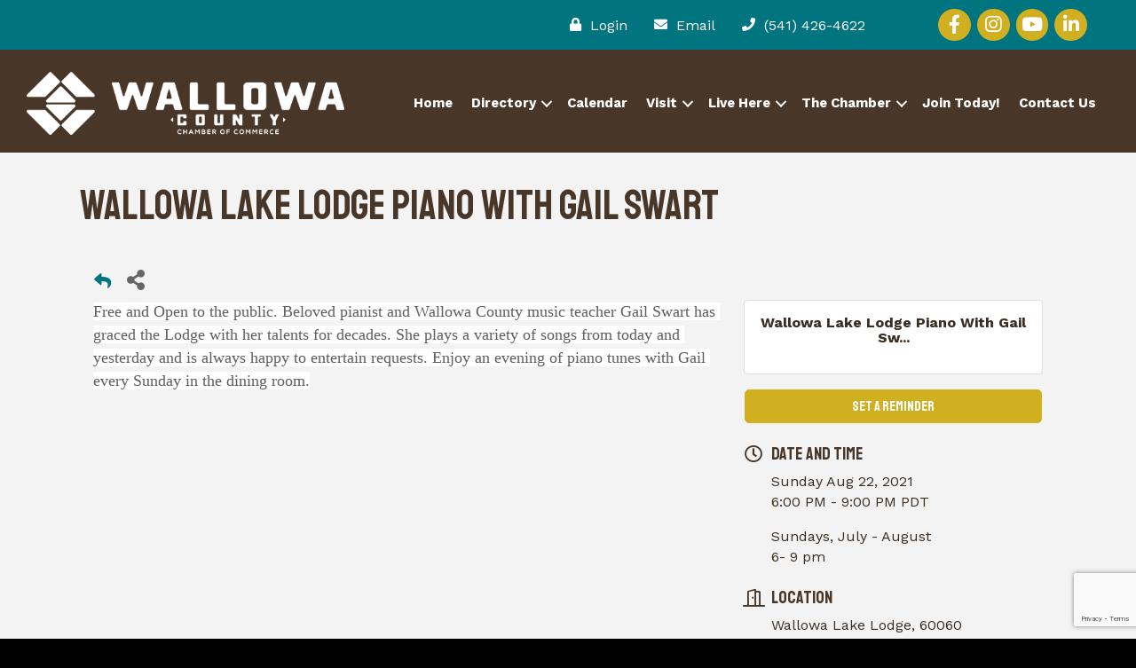

--- FILE ---
content_type: text/html; charset=utf-8
request_url: https://business.wallowacountychamber.com/events/details/wallowa-lake-lodge-piano-with-gail-swart-08-22-2021-20382
body_size: 54530
content:

<!DOCTYPE html><html lang="en-US"><head>
<!-- start injected HTML (CCID=1631) -->
<!-- page template: https://www.wallowacountychamber.com/growthzone-template/ -->
<title>Wallowa Lake Lodge Piano With Gail Swart - Aug 22, 2021</title>
<meta name="keywords" content="Wallowa Lake Lodge Piano With Gail Swart,Wallowa County Chamber of Commerce,Enterprise,events,calendar,regional" />
<meta name="description" content="Lecture on Chief Joseph the Nez Perce - 08/22/2021" />
<link href="https://business.wallowacountychamber.com/integration/customerdefinedcss?_=bPCK1A2" rel="stylesheet" type="text/css" />
<!-- link for rss not inserted -->
<!-- end injected HTML -->
<meta charset="UTF-8" /><meta name="viewport" content="width=device-width, initial-scale=1.0" /><meta http-equiv="X-UA-Compatible" content="IE=edge" /><link rel="profile" href="http://gmpg.org/xfn/11" /><link rel="pingback" href="https://www.wallowacountychamber.com/xmlrpc.php" /> <!--[if lt IE 9]> <script src="https://www.wallowacountychamber.com/wp-content/themes/bb-theme/js/html5shiv.js"></script> <script src="https://www.wallowacountychamber.com/wp-content/themes/bb-theme/js/respond.min.js"></script> <![endif]--> <script data-cfasync="false" data-no-defer="1">var ewww_webp_supported=!1;function check_webp_feature(A,e){var w;e=void 0!==e?e:function(){},ewww_webp_supported?e(ewww_webp_supported):((w=new Image).onload=function(){ewww_webp_supported=0<w.width&&0<w.height,e&&e(ewww_webp_supported)},w.onerror=function(){e&&e(!1)},w.src="data:image/webp;base64,"+{alpha:"UklGRkoAAABXRUJQVlA4WAoAAAAQAAAAAAAAAAAAQUxQSAwAAAARBxAR/Q9ERP8DAABWUDggGAAAABQBAJ0BKgEAAQAAAP4AAA3AAP7mtQAAAA=="}[A])}check_webp_feature("alpha");</script><script data-cfasync="false" data-no-defer="1">var Arrive=function(c,w){"use strict";if(c.MutationObserver&&"undefined"!=typeof HTMLElement){var r,a=0,u=(r=HTMLElement.prototype.matches||HTMLElement.prototype.webkitMatchesSelector||HTMLElement.prototype.mozMatchesSelector||HTMLElement.prototype.msMatchesSelector,{matchesSelector:function(e,t){return e instanceof HTMLElement&&r.call(e,t)},addMethod:function(e,t,r){var a=e[t];e[t]=function(){return r.length==arguments.length?r.apply(this,arguments):"function"==typeof a?a.apply(this,arguments):void 0}},callCallbacks:function(e,t){t&&t.options.onceOnly&&1==t.firedElems.length&&(e=[e[0]]);for(var r,a=0;r=e[a];a++)r&&r.callback&&r.callback.call(r.elem,r.elem);t&&t.options.onceOnly&&1==t.firedElems.length&&t.me.unbindEventWithSelectorAndCallback.call(t.target,t.selector,t.callback)},checkChildNodesRecursively:function(e,t,r,a){for(var i,n=0;i=e[n];n++)r(i,t,a)&&a.push({callback:t.callback,elem:i}),0<i.childNodes.length&&u.checkChildNodesRecursively(i.childNodes,t,r,a)},mergeArrays:function(e,t){var r,a={};for(r in e)e.hasOwnProperty(r)&&(a[r]=e[r]);for(r in t)t.hasOwnProperty(r)&&(a[r]=t[r]);return a},toElementsArray:function(e){return e=void 0!==e&&("number"!=typeof e.length||e===c)?[e]:e}}),e=(l.prototype.addEvent=function(e,t,r,a){a={target:e,selector:t,options:r,callback:a,firedElems:[]};return this._beforeAdding&&this._beforeAdding(a),this._eventsBucket.push(a),a},l.prototype.removeEvent=function(e){for(var t,r=this._eventsBucket.length-1;t=this._eventsBucket[r];r--)e(t)&&(this._beforeRemoving&&this._beforeRemoving(t),(t=this._eventsBucket.splice(r,1))&&t.length&&(t[0].callback=null))},l.prototype.beforeAdding=function(e){this._beforeAdding=e},l.prototype.beforeRemoving=function(e){this._beforeRemoving=e},l),t=function(i,n){var o=new e,l=this,s={fireOnAttributesModification:!1};return o.beforeAdding(function(t){var e=t.target;e!==c.document&&e!==c||(e=document.getElementsByTagName("html")[0]);var r=new MutationObserver(function(e){n.call(this,e,t)}),a=i(t.options);r.observe(e,a),t.observer=r,t.me=l}),o.beforeRemoving(function(e){e.observer.disconnect()}),this.bindEvent=function(e,t,r){t=u.mergeArrays(s,t);for(var a=u.toElementsArray(this),i=0;i<a.length;i++)o.addEvent(a[i],e,t,r)},this.unbindEvent=function(){var r=u.toElementsArray(this);o.removeEvent(function(e){for(var t=0;t<r.length;t++)if(this===w||e.target===r[t])return!0;return!1})},this.unbindEventWithSelectorOrCallback=function(r){var a=u.toElementsArray(this),i=r,e="function"==typeof r?function(e){for(var t=0;t<a.length;t++)if((this===w||e.target===a[t])&&e.callback===i)return!0;return!1}:function(e){for(var t=0;t<a.length;t++)if((this===w||e.target===a[t])&&e.selector===r)return!0;return!1};o.removeEvent(e)},this.unbindEventWithSelectorAndCallback=function(r,a){var i=u.toElementsArray(this);o.removeEvent(function(e){for(var t=0;t<i.length;t++)if((this===w||e.target===i[t])&&e.selector===r&&e.callback===a)return!0;return!1})},this},i=new function(){var s={fireOnAttributesModification:!1,onceOnly:!1,existing:!1};function n(e,t,r){return!(!u.matchesSelector(e,t.selector)||(e._id===w&&(e._id=a++),-1!=t.firedElems.indexOf(e._id)))&&(t.firedElems.push(e._id),!0)}var c=(i=new t(function(e){var t={attributes:!1,childList:!0,subtree:!0};return e.fireOnAttributesModification&&(t.attributes=!0),t},function(e,i){e.forEach(function(e){var t=e.addedNodes,r=e.target,a=[];null!==t&&0<t.length?u.checkChildNodesRecursively(t,i,n,a):"attributes"===e.type&&n(r,i)&&a.push({callback:i.callback,elem:r}),u.callCallbacks(a,i)})})).bindEvent;return i.bindEvent=function(e,t,r){t=void 0===r?(r=t,s):u.mergeArrays(s,t);var a=u.toElementsArray(this);if(t.existing){for(var i=[],n=0;n<a.length;n++)for(var o=a[n].querySelectorAll(e),l=0;l<o.length;l++)i.push({callback:r,elem:o[l]});if(t.onceOnly&&i.length)return r.call(i[0].elem,i[0].elem);setTimeout(u.callCallbacks,1,i)}c.call(this,e,t,r)},i},o=new function(){var a={};function i(e,t){return u.matchesSelector(e,t.selector)}var n=(o=new t(function(){return{childList:!0,subtree:!0}},function(e,r){e.forEach(function(e){var t=e.removedNodes,e=[];null!==t&&0<t.length&&u.checkChildNodesRecursively(t,r,i,e),u.callCallbacks(e,r)})})).bindEvent;return o.bindEvent=function(e,t,r){t=void 0===r?(r=t,a):u.mergeArrays(a,t),n.call(this,e,t,r)},o};d(HTMLElement.prototype),d(NodeList.prototype),d(HTMLCollection.prototype),d(HTMLDocument.prototype),d(Window.prototype);var n={};return s(i,n,"unbindAllArrive"),s(o,n,"unbindAllLeave"),n}function l(){this._eventsBucket=[],this._beforeAdding=null,this._beforeRemoving=null}function s(e,t,r){u.addMethod(t,r,e.unbindEvent),u.addMethod(t,r,e.unbindEventWithSelectorOrCallback),u.addMethod(t,r,e.unbindEventWithSelectorAndCallback)}function d(e){e.arrive=i.bindEvent,s(i,e,"unbindArrive"),e.leave=o.bindEvent,s(o,e,"unbindLeave")}}(window,void 0),ewww_webp_supported=!1;function check_webp_feature(e,t){var r;ewww_webp_supported?t(ewww_webp_supported):((r=new Image).onload=function(){ewww_webp_supported=0<r.width&&0<r.height,t(ewww_webp_supported)},r.onerror=function(){t(!1)},r.src="data:image/webp;base64,"+{alpha:"UklGRkoAAABXRUJQVlA4WAoAAAAQAAAAAAAAAAAAQUxQSAwAAAARBxAR/Q9ERP8DAABWUDggGAAAABQBAJ0BKgEAAQAAAP4AAA3AAP7mtQAAAA==",animation:"UklGRlIAAABXRUJQVlA4WAoAAAASAAAAAAAAAAAAQU5JTQYAAAD/////AABBTk1GJgAAAAAAAAAAAAAAAAAAAGQAAABWUDhMDQAAAC8AAAAQBxAREYiI/gcA"}[e])}function ewwwLoadImages(e){if(e){for(var t=document.querySelectorAll(".batch-image img, .image-wrapper a, .ngg-pro-masonry-item a, .ngg-galleria-offscreen-seo-wrapper a"),r=0,a=t.length;r<a;r++)ewwwAttr(t[r],"data-src",t[r].getAttribute("data-webp")),ewwwAttr(t[r],"data-thumbnail",t[r].getAttribute("data-webp-thumbnail"));for(var i=document.querySelectorAll(".rev_slider ul li"),r=0,a=i.length;r<a;r++){ewwwAttr(i[r],"data-thumb",i[r].getAttribute("data-webp-thumb"));for(var n=1;n<11;)ewwwAttr(i[r],"data-param"+n,i[r].getAttribute("data-webp-param"+n)),n++}for(r=0,a=(i=document.querySelectorAll(".rev_slider img")).length;r<a;r++)ewwwAttr(i[r],"data-lazyload",i[r].getAttribute("data-webp-lazyload"));for(var o=document.querySelectorAll("div.woocommerce-product-gallery__image"),r=0,a=o.length;r<a;r++)ewwwAttr(o[r],"data-thumb",o[r].getAttribute("data-webp-thumb"))}for(var l=document.querySelectorAll("video"),r=0,a=l.length;r<a;r++)ewwwAttr(l[r],"poster",e?l[r].getAttribute("data-poster-webp"):l[r].getAttribute("data-poster-image"));for(var s,c=document.querySelectorAll("img.ewww_webp_lazy_load"),r=0,a=c.length;r<a;r++)e&&(ewwwAttr(c[r],"data-lazy-srcset",c[r].getAttribute("data-lazy-srcset-webp")),ewwwAttr(c[r],"data-srcset",c[r].getAttribute("data-srcset-webp")),ewwwAttr(c[r],"data-lazy-src",c[r].getAttribute("data-lazy-src-webp")),ewwwAttr(c[r],"data-src",c[r].getAttribute("data-src-webp")),ewwwAttr(c[r],"data-orig-file",c[r].getAttribute("data-webp-orig-file")),ewwwAttr(c[r],"data-medium-file",c[r].getAttribute("data-webp-medium-file")),ewwwAttr(c[r],"data-large-file",c[r].getAttribute("data-webp-large-file")),null!=(s=c[r].getAttribute("srcset"))&&!1!==s&&s.includes("R0lGOD")&&ewwwAttr(c[r],"src",c[r].getAttribute("data-lazy-src-webp"))),c[r].className=c[r].className.replace(/\bewww_webp_lazy_load\b/,"");for(var w=document.querySelectorAll(".ewww_webp"),r=0,a=w.length;r<a;r++)e?(ewwwAttr(w[r],"srcset",w[r].getAttribute("data-srcset-webp")),ewwwAttr(w[r],"src",w[r].getAttribute("data-src-webp")),ewwwAttr(w[r],"data-orig-file",w[r].getAttribute("data-webp-orig-file")),ewwwAttr(w[r],"data-medium-file",w[r].getAttribute("data-webp-medium-file")),ewwwAttr(w[r],"data-large-file",w[r].getAttribute("data-webp-large-file")),ewwwAttr(w[r],"data-large_image",w[r].getAttribute("data-webp-large_image")),ewwwAttr(w[r],"data-src",w[r].getAttribute("data-webp-src"))):(ewwwAttr(w[r],"srcset",w[r].getAttribute("data-srcset-img")),ewwwAttr(w[r],"src",w[r].getAttribute("data-src-img"))),w[r].className=w[r].className.replace(/\bewww_webp\b/,"ewww_webp_loaded");window.jQuery&&jQuery.fn.isotope&&jQuery.fn.imagesLoaded&&(jQuery(".fusion-posts-container-infinite").imagesLoaded(function(){jQuery(".fusion-posts-container-infinite").hasClass("isotope")&&jQuery(".fusion-posts-container-infinite").isotope()}),jQuery(".fusion-portfolio:not(.fusion-recent-works) .fusion-portfolio-wrapper").imagesLoaded(function(){jQuery(".fusion-portfolio:not(.fusion-recent-works) .fusion-portfolio-wrapper").isotope()}))}function ewwwWebPInit(e){ewwwLoadImages(e),ewwwNggLoadGalleries(e),document.arrive(".ewww_webp",function(){ewwwLoadImages(e)}),document.arrive(".ewww_webp_lazy_load",function(){ewwwLoadImages(e)}),document.arrive("videos",function(){ewwwLoadImages(e)}),"loading"==document.readyState?document.addEventListener("DOMContentLoaded",ewwwJSONParserInit):("undefined"!=typeof galleries&&ewwwNggParseGalleries(e),ewwwWooParseVariations(e))}function ewwwAttr(e,t,r){null!=r&&!1!==r&&e.setAttribute(t,r)}function ewwwJSONParserInit(){"undefined"!=typeof galleries&&check_webp_feature("alpha",ewwwNggParseGalleries),check_webp_feature("alpha",ewwwWooParseVariations)}function ewwwWooParseVariations(e){if(e)for(var t=document.querySelectorAll("form.variations_form"),r=0,a=t.length;r<a;r++){var i=t[r].getAttribute("data-product_variations"),n=!1;try{for(var o in i=JSON.parse(i))void 0!==i[o]&&void 0!==i[o].image&&(void 0!==i[o].image.src_webp&&(i[o].image.src=i[o].image.src_webp,n=!0),void 0!==i[o].image.srcset_webp&&(i[o].image.srcset=i[o].image.srcset_webp,n=!0),void 0!==i[o].image.full_src_webp&&(i[o].image.full_src=i[o].image.full_src_webp,n=!0),void 0!==i[o].image.gallery_thumbnail_src_webp&&(i[o].image.gallery_thumbnail_src=i[o].image.gallery_thumbnail_src_webp,n=!0),void 0!==i[o].image.thumb_src_webp&&(i[o].image.thumb_src=i[o].image.thumb_src_webp,n=!0));n&&ewwwAttr(t[r],"data-product_variations",JSON.stringify(i))}catch(e){}}}function ewwwNggParseGalleries(e){if(e)for(var t in galleries){var r=galleries[t];galleries[t].images_list=ewwwNggParseImageList(r.images_list)}}function ewwwNggLoadGalleries(e){e&&document.addEventListener("ngg.galleria.themeadded",function(e,t){window.ngg_galleria._create_backup=window.ngg_galleria.create,window.ngg_galleria.create=function(e,t){var r=$(e).data("id");return galleries["gallery_"+r].images_list=ewwwNggParseImageList(galleries["gallery_"+r].images_list),window.ngg_galleria._create_backup(e,t)}})}function ewwwNggParseImageList(e){for(var t in e){var r=e[t];if(void 0!==r["image-webp"]&&(e[t].image=r["image-webp"],delete e[t]["image-webp"]),void 0!==r["thumb-webp"]&&(e[t].thumb=r["thumb-webp"],delete e[t]["thumb-webp"]),void 0!==r.full_image_webp&&(e[t].full_image=r.full_image_webp,delete e[t].full_image_webp),void 0!==r.srcsets)for(var a in r.srcsets)nggSrcset=r.srcsets[a],void 0!==r.srcsets[a+"-webp"]&&(e[t].srcsets[a]=r.srcsets[a+"-webp"],delete e[t].srcsets[a+"-webp"]);if(void 0!==r.full_srcsets)for(var i in r.full_srcsets)nggFSrcset=r.full_srcsets[i],void 0!==r.full_srcsets[i+"-webp"]&&(e[t].full_srcsets[i]=r.full_srcsets[i+"-webp"],delete e[t].full_srcsets[i+"-webp"])}return e}check_webp_feature("alpha",ewwwWebPInit);</script><meta name="ROBOTS" content="NOINDEX, NOFOLLOW" /><link media="all" href="https://www.wallowacountychamber.com/wp-content/cache/autoptimize/1057/css/autoptimize_2cea0cd1e475a65693fa691471af2bbd.css" rel="stylesheet"><title></title><link rel="canonical" href="https://business.wallowacountychamber.com/events/details/wallowa-lake-lodge-piano-with-gail-swart-08-22-2021-20382" /><meta property="article:modified_time" content="2019-08-08T15:36:39+00:00" /><meta name="twitter:card" content="summary_large_image" /> <script type="application/ld+json" class="yoast-schema-graph"></script> <link rel='dns-prefetch' href='//www.wallowacountychamber.com' /><link rel='dns-prefetch' href='//use.fontawesome.com' /><link rel='dns-prefetch' href='//fonts.googleapis.com' /><link href='https://fonts.gstatic.com' crossorigin rel='preconnect' /><link rel="alternate" type="application/rss+xml" title="Wallowa County Chamber of Commerce &raquo; Feed" href="https://www.wallowacountychamber.com/feed/" /><link rel="alternate" type="application/rss+xml" title="Wallowa County Chamber of Commerce &raquo; Comments Feed" href="https://www.wallowacountychamber.com/comments/feed/" /><link rel="preload" href="https://www.wallowacountychamber.com/wp-content/plugins/bb-plugin/fonts/fontawesome/5.15.4/webfonts/fa-solid-900.woff2" as="font" type="font/woff2" crossorigin="anonymous"><link rel="preload" href="https://www.wallowacountychamber.com/wp-content/plugins/bb-plugin/fonts/fontawesome/5.15.4/webfonts/fa-brands-400.woff2" as="font" type="font/woff2" crossorigin="anonymous"><style>img.wp-smiley,
img.emoji {
	display: inline !important;
	border: none !important;
	box-shadow: none !important;
	height: 1em !important;
	width: 1em !important;
	margin: 0 0.07em !important;
	vertical-align: -0.1em !important;
	background: none !important;
	padding: 0 !important;
}</style><style id='wp-block-library-theme-inline-css'>.wp-block-audio figcaption{color:#555;font-size:13px;text-align:center}.is-dark-theme .wp-block-audio figcaption{color:hsla(0,0%,100%,.65)}.wp-block-audio{margin:0 0 1em}.wp-block-code{border:1px solid #ccc;border-radius:4px;font-family:Menlo,Consolas,monaco,monospace;padding:.8em 1em}.wp-block-embed figcaption{color:#555;font-size:13px;text-align:center}.is-dark-theme .wp-block-embed figcaption{color:hsla(0,0%,100%,.65)}.wp-block-embed{margin:0 0 1em}.blocks-gallery-caption{color:#555;font-size:13px;text-align:center}.is-dark-theme .blocks-gallery-caption{color:hsla(0,0%,100%,.65)}.wp-block-image figcaption{color:#555;font-size:13px;text-align:center}.is-dark-theme .wp-block-image figcaption{color:hsla(0,0%,100%,.65)}.wp-block-image{margin:0 0 1em}.wp-block-pullquote{border-top:4px solid;border-bottom:4px solid;margin-bottom:1.75em;color:currentColor}.wp-block-pullquote__citation,.wp-block-pullquote cite,.wp-block-pullquote footer{color:currentColor;text-transform:uppercase;font-size:.8125em;font-style:normal}.wp-block-quote{border-left:.25em solid;margin:0 0 1.75em;padding-left:1em}.wp-block-quote cite,.wp-block-quote footer{color:currentColor;font-size:.8125em;position:relative;font-style:normal}.wp-block-quote.has-text-align-right{border-left:none;border-right:.25em solid;padding-left:0;padding-right:1em}.wp-block-quote.has-text-align-center{border:none;padding-left:0}.wp-block-quote.is-large,.wp-block-quote.is-style-large,.wp-block-quote.is-style-plain{border:none}.wp-block-search .wp-block-search__label{font-weight:700}.wp-block-search__button{border:1px solid #ccc;padding:.375em .625em}:where(.wp-block-group.has-background){padding:1.25em 2.375em}.wp-block-separator.has-css-opacity{opacity:.4}.wp-block-separator{border:none;border-bottom:2px solid;margin-left:auto;margin-right:auto}.wp-block-separator.has-alpha-channel-opacity{opacity:1}.wp-block-separator:not(.is-style-wide):not(.is-style-dots){width:100px}.wp-block-separator.has-background:not(.is-style-dots){border-bottom:none;height:1px}.wp-block-separator.has-background:not(.is-style-wide):not(.is-style-dots){height:2px}.wp-block-table{margin:"0 0 1em 0"}.wp-block-table thead{border-bottom:3px solid}.wp-block-table tfoot{border-top:3px solid}.wp-block-table td,.wp-block-table th{word-break:normal}.wp-block-table figcaption{color:#555;font-size:13px;text-align:center}.is-dark-theme .wp-block-table figcaption{color:hsla(0,0%,100%,.65)}.wp-block-video figcaption{color:#555;font-size:13px;text-align:center}.is-dark-theme .wp-block-video figcaption{color:hsla(0,0%,100%,.65)}.wp-block-video{margin:0 0 1em}.wp-block-template-part.has-background{padding:1.25em 2.375em;margin-top:0;margin-bottom:0}</style><style id='global-styles-inline-css'>body{--wp--preset--color--black: #000000;--wp--preset--color--cyan-bluish-gray: #abb8c3;--wp--preset--color--white: #ffffff;--wp--preset--color--pale-pink: #f78da7;--wp--preset--color--vivid-red: #cf2e2e;--wp--preset--color--luminous-vivid-orange: #ff6900;--wp--preset--color--luminous-vivid-amber: #fcb900;--wp--preset--color--light-green-cyan: #7bdcb5;--wp--preset--color--vivid-green-cyan: #00d084;--wp--preset--color--pale-cyan-blue: #8ed1fc;--wp--preset--color--vivid-cyan-blue: #0693e3;--wp--preset--color--vivid-purple: #9b51e0;--wp--preset--gradient--vivid-cyan-blue-to-vivid-purple: linear-gradient(135deg,rgba(6,147,227,1) 0%,rgb(155,81,224) 100%);--wp--preset--gradient--light-green-cyan-to-vivid-green-cyan: linear-gradient(135deg,rgb(122,220,180) 0%,rgb(0,208,130) 100%);--wp--preset--gradient--luminous-vivid-amber-to-luminous-vivid-orange: linear-gradient(135deg,rgba(252,185,0,1) 0%,rgba(255,105,0,1) 100%);--wp--preset--gradient--luminous-vivid-orange-to-vivid-red: linear-gradient(135deg,rgba(255,105,0,1) 0%,rgb(207,46,46) 100%);--wp--preset--gradient--very-light-gray-to-cyan-bluish-gray: linear-gradient(135deg,rgb(238,238,238) 0%,rgb(169,184,195) 100%);--wp--preset--gradient--cool-to-warm-spectrum: linear-gradient(135deg,rgb(74,234,220) 0%,rgb(151,120,209) 20%,rgb(207,42,186) 40%,rgb(238,44,130) 60%,rgb(251,105,98) 80%,rgb(254,248,76) 100%);--wp--preset--gradient--blush-light-purple: linear-gradient(135deg,rgb(255,206,236) 0%,rgb(152,150,240) 100%);--wp--preset--gradient--blush-bordeaux: linear-gradient(135deg,rgb(254,205,165) 0%,rgb(254,45,45) 50%,rgb(107,0,62) 100%);--wp--preset--gradient--luminous-dusk: linear-gradient(135deg,rgb(255,203,112) 0%,rgb(199,81,192) 50%,rgb(65,88,208) 100%);--wp--preset--gradient--pale-ocean: linear-gradient(135deg,rgb(255,245,203) 0%,rgb(182,227,212) 50%,rgb(51,167,181) 100%);--wp--preset--gradient--electric-grass: linear-gradient(135deg,rgb(202,248,128) 0%,rgb(113,206,126) 100%);--wp--preset--gradient--midnight: linear-gradient(135deg,rgb(2,3,129) 0%,rgb(40,116,252) 100%);--wp--preset--duotone--dark-grayscale: url('#wp-duotone-dark-grayscale');--wp--preset--duotone--grayscale: url('#wp-duotone-grayscale');--wp--preset--duotone--purple-yellow: url('#wp-duotone-purple-yellow');--wp--preset--duotone--blue-red: url('#wp-duotone-blue-red');--wp--preset--duotone--midnight: url('#wp-duotone-midnight');--wp--preset--duotone--magenta-yellow: url('#wp-duotone-magenta-yellow');--wp--preset--duotone--purple-green: url('#wp-duotone-purple-green');--wp--preset--duotone--blue-orange: url('#wp-duotone-blue-orange');--wp--preset--font-size--small: 13px;--wp--preset--font-size--medium: 20px;--wp--preset--font-size--large: 36px;--wp--preset--font-size--x-large: 42px;--wp--preset--spacing--20: 0.44rem;--wp--preset--spacing--30: 0.67rem;--wp--preset--spacing--40: 1rem;--wp--preset--spacing--50: 1.5rem;--wp--preset--spacing--60: 2.25rem;--wp--preset--spacing--70: 3.38rem;--wp--preset--spacing--80: 5.06rem;}:where(.is-layout-flex){gap: 0.5em;}body .is-layout-flow > .alignleft{float: left;margin-inline-start: 0;margin-inline-end: 2em;}body .is-layout-flow > .alignright{float: right;margin-inline-start: 2em;margin-inline-end: 0;}body .is-layout-flow > .aligncenter{margin-left: auto !important;margin-right: auto !important;}body .is-layout-constrained > .alignleft{float: left;margin-inline-start: 0;margin-inline-end: 2em;}body .is-layout-constrained > .alignright{float: right;margin-inline-start: 2em;margin-inline-end: 0;}body .is-layout-constrained > .aligncenter{margin-left: auto !important;margin-right: auto !important;}body .is-layout-constrained > :where(:not(.alignleft):not(.alignright):not(.alignfull)){max-width: var(--wp--style--global--content-size);margin-left: auto !important;margin-right: auto !important;}body .is-layout-constrained > .alignwide{max-width: var(--wp--style--global--wide-size);}body .is-layout-flex{display: flex;}body .is-layout-flex{flex-wrap: wrap;align-items: center;}body .is-layout-flex > *{margin: 0;}:where(.wp-block-columns.is-layout-flex){gap: 2em;}.has-black-color{color: var(--wp--preset--color--black) !important;}.has-cyan-bluish-gray-color{color: var(--wp--preset--color--cyan-bluish-gray) !important;}.has-white-color{color: var(--wp--preset--color--white) !important;}.has-pale-pink-color{color: var(--wp--preset--color--pale-pink) !important;}.has-vivid-red-color{color: var(--wp--preset--color--vivid-red) !important;}.has-luminous-vivid-orange-color{color: var(--wp--preset--color--luminous-vivid-orange) !important;}.has-luminous-vivid-amber-color{color: var(--wp--preset--color--luminous-vivid-amber) !important;}.has-light-green-cyan-color{color: var(--wp--preset--color--light-green-cyan) !important;}.has-vivid-green-cyan-color{color: var(--wp--preset--color--vivid-green-cyan) !important;}.has-pale-cyan-blue-color{color: var(--wp--preset--color--pale-cyan-blue) !important;}.has-vivid-cyan-blue-color{color: var(--wp--preset--color--vivid-cyan-blue) !important;}.has-vivid-purple-color{color: var(--wp--preset--color--vivid-purple) !important;}.has-black-background-color{background-color: var(--wp--preset--color--black) !important;}.has-cyan-bluish-gray-background-color{background-color: var(--wp--preset--color--cyan-bluish-gray) !important;}.has-white-background-color{background-color: var(--wp--preset--color--white) !important;}.has-pale-pink-background-color{background-color: var(--wp--preset--color--pale-pink) !important;}.has-vivid-red-background-color{background-color: var(--wp--preset--color--vivid-red) !important;}.has-luminous-vivid-orange-background-color{background-color: var(--wp--preset--color--luminous-vivid-orange) !important;}.has-luminous-vivid-amber-background-color{background-color: var(--wp--preset--color--luminous-vivid-amber) !important;}.has-light-green-cyan-background-color{background-color: var(--wp--preset--color--light-green-cyan) !important;}.has-vivid-green-cyan-background-color{background-color: var(--wp--preset--color--vivid-green-cyan) !important;}.has-pale-cyan-blue-background-color{background-color: var(--wp--preset--color--pale-cyan-blue) !important;}.has-vivid-cyan-blue-background-color{background-color: var(--wp--preset--color--vivid-cyan-blue) !important;}.has-vivid-purple-background-color{background-color: var(--wp--preset--color--vivid-purple) !important;}.has-black-border-color{border-color: var(--wp--preset--color--black) !important;}.has-cyan-bluish-gray-border-color{border-color: var(--wp--preset--color--cyan-bluish-gray) !important;}.has-white-border-color{border-color: var(--wp--preset--color--white) !important;}.has-pale-pink-border-color{border-color: var(--wp--preset--color--pale-pink) !important;}.has-vivid-red-border-color{border-color: var(--wp--preset--color--vivid-red) !important;}.has-luminous-vivid-orange-border-color{border-color: var(--wp--preset--color--luminous-vivid-orange) !important;}.has-luminous-vivid-amber-border-color{border-color: var(--wp--preset--color--luminous-vivid-amber) !important;}.has-light-green-cyan-border-color{border-color: var(--wp--preset--color--light-green-cyan) !important;}.has-vivid-green-cyan-border-color{border-color: var(--wp--preset--color--vivid-green-cyan) !important;}.has-pale-cyan-blue-border-color{border-color: var(--wp--preset--color--pale-cyan-blue) !important;}.has-vivid-cyan-blue-border-color{border-color: var(--wp--preset--color--vivid-cyan-blue) !important;}.has-vivid-purple-border-color{border-color: var(--wp--preset--color--vivid-purple) !important;}.has-vivid-cyan-blue-to-vivid-purple-gradient-background{background: var(--wp--preset--gradient--vivid-cyan-blue-to-vivid-purple) !important;}.has-light-green-cyan-to-vivid-green-cyan-gradient-background{background: var(--wp--preset--gradient--light-green-cyan-to-vivid-green-cyan) !important;}.has-luminous-vivid-amber-to-luminous-vivid-orange-gradient-background{background: var(--wp--preset--gradient--luminous-vivid-amber-to-luminous-vivid-orange) !important;}.has-luminous-vivid-orange-to-vivid-red-gradient-background{background: var(--wp--preset--gradient--luminous-vivid-orange-to-vivid-red) !important;}.has-very-light-gray-to-cyan-bluish-gray-gradient-background{background: var(--wp--preset--gradient--very-light-gray-to-cyan-bluish-gray) !important;}.has-cool-to-warm-spectrum-gradient-background{background: var(--wp--preset--gradient--cool-to-warm-spectrum) !important;}.has-blush-light-purple-gradient-background{background: var(--wp--preset--gradient--blush-light-purple) !important;}.has-blush-bordeaux-gradient-background{background: var(--wp--preset--gradient--blush-bordeaux) !important;}.has-luminous-dusk-gradient-background{background: var(--wp--preset--gradient--luminous-dusk) !important;}.has-pale-ocean-gradient-background{background: var(--wp--preset--gradient--pale-ocean) !important;}.has-electric-grass-gradient-background{background: var(--wp--preset--gradient--electric-grass) !important;}.has-midnight-gradient-background{background: var(--wp--preset--gradient--midnight) !important;}.has-small-font-size{font-size: var(--wp--preset--font-size--small) !important;}.has-medium-font-size{font-size: var(--wp--preset--font-size--medium) !important;}.has-large-font-size{font-size: var(--wp--preset--font-size--large) !important;}.has-x-large-font-size{font-size: var(--wp--preset--font-size--x-large) !important;}
.wp-block-navigation a:where(:not(.wp-element-button)){color: inherit;}
:where(.wp-block-columns.is-layout-flex){gap: 2em;}
.wp-block-pullquote{font-size: 1.5em;line-height: 1.6;}</style><style id='fl-builder-layout-39228-inline-css'>.fl-builder-content *,.fl-builder-content *:before,.fl-builder-content *:after {-webkit-box-sizing: border-box;-moz-box-sizing: border-box;box-sizing: border-box;}.fl-row:before,.fl-row:after,.fl-row-content:before,.fl-row-content:after,.fl-col-group:before,.fl-col-group:after,.fl-col:before,.fl-col:after,.fl-module:before,.fl-module:after,.fl-module-content:before,.fl-module-content:after {display: table;content: " ";}.fl-row:after,.fl-row-content:after,.fl-col-group:after,.fl-col:after,.fl-module:after,.fl-module-content:after {clear: both;}.fl-clear {clear: both;}.fl-clearfix:before,.fl-clearfix:after {display: table;content: " ";}.fl-clearfix:after {clear: both;}.sr-only {position: absolute;width: 1px;height: 1px;padding: 0;overflow: hidden;clip: rect(0,0,0,0);white-space: nowrap;border: 0;}.fl-visible-large,.fl-visible-large-medium,.fl-visible-medium,.fl-visible-medium-mobile,.fl-visible-mobile,.fl-col-group .fl-visible-medium.fl-col,.fl-col-group .fl-visible-medium-mobile.fl-col,.fl-col-group .fl-visible-mobile.fl-col {display: none;}.fl-row,.fl-row-content {margin-left: auto;margin-right: auto;min-width: 0;}.fl-row-content-wrap {position: relative;}.fl-builder-mobile .fl-row-bg-photo .fl-row-content-wrap {background-attachment: scroll;}.fl-row-bg-video,.fl-row-bg-video .fl-row-content,.fl-row-bg-embed,.fl-row-bg-embed .fl-row-content {position: relative;}.fl-row-bg-video .fl-bg-video,.fl-row-bg-embed .fl-bg-embed-code {bottom: 0;left: 0;overflow: hidden;position: absolute;right: 0;top: 0;}.fl-row-bg-video .fl-bg-video video,.fl-row-bg-embed .fl-bg-embed-code video {bottom: 0;left: 0px;max-width: none;position: absolute;right: 0;top: 0px;}.fl-row-bg-video .fl-bg-video video {min-width: 100%;min-height: 100%;width: auto;height: auto;}.fl-row-bg-video .fl-bg-video iframe,.fl-row-bg-embed .fl-bg-embed-code iframe {pointer-events: none;width: 100vw;height: 56.25vw; max-width: none;min-height: 100vh;min-width: 177.77vh; position: absolute;top: 50%;left: 50%;transform: translate(-50%, -50%);-ms-transform: translate(-50%, -50%); -webkit-transform: translate(-50%, -50%); }.fl-bg-video-fallback {background-position: 50% 50%;background-repeat: no-repeat;background-size: cover;bottom: 0px;left: 0px;position: absolute;right: 0px;top: 0px;}.fl-row-bg-slideshow,.fl-row-bg-slideshow .fl-row-content {position: relative;}.fl-row .fl-bg-slideshow {bottom: 0;left: 0;overflow: hidden;position: absolute;right: 0;top: 0;z-index: 0;}.fl-builder-edit .fl-row .fl-bg-slideshow * {bottom: 0;height: auto !important;left: 0;position: absolute !important;right: 0;top: 0;}.fl-row-bg-overlay .fl-row-content-wrap:after {border-radius: inherit;content: '';display: block;position: absolute;top: 0;right: 0;bottom: 0;left: 0;z-index: 0;}.fl-row-bg-overlay .fl-row-content {position: relative;z-index: 1;}.fl-row-custom-height .fl-row-content-wrap {display: -webkit-box;display: -webkit-flex;display: -ms-flexbox;display: flex;min-height: 100vh;}.fl-row-overlap-top .fl-row-content-wrap {display: -webkit-inline-box;display: -webkit-inline-flex;display: -moz-inline-box;display: -ms-inline-flexbox;display: inline-flex;width: 100%;}.fl-row-custom-height .fl-row-content-wrap {min-height: 0;}.fl-row-full-height .fl-row-content,.fl-row-custom-height .fl-row-content {-webkit-box-flex: 1 1 auto; -moz-box-flex: 1 1 auto;-webkit-flex: 1 1 auto;-ms-flex: 1 1 auto;flex: 1 1 auto;}.fl-row-full-height .fl-row-full-width.fl-row-content,.fl-row-custom-height .fl-row-full-width.fl-row-content {max-width: 100%;width: 100%;}.fl-builder-ie-11 .fl-row.fl-row-full-height:not(.fl-visible-medium):not(.fl-visible-medium-mobile):not(.fl-visible-mobile),.fl-builder-ie-11 .fl-row.fl-row-custom-height:not(.fl-visible-medium):not(.fl-visible-medium-mobile):not(.fl-visible-mobile) {display: flex;flex-direction: column;height: 100%;}.fl-builder-ie-11 .fl-row-full-height .fl-row-content-wrap,.fl-builder-ie-11 .fl-row-custom-height .fl-row-content-wrap {height: auto;}.fl-builder-ie-11 .fl-row-full-height .fl-row-content,.fl-builder-ie-11 .fl-row-custom-height .fl-row-content {flex: 0 0 auto;flex-basis: 100%;margin: 0;}.fl-builder-ie-11 .fl-row-full-height.fl-row-align-top .fl-row-content,.fl-builder-ie-11 .fl-row-full-height.fl-row-align-bottom .fl-row-content,.fl-builder-ie-11 .fl-row-custom-height.fl-row-align-top .fl-row-content,.fl-builder-ie-11 .fl-row-custom-height.fl-row-align-bottom .fl-row-content {margin: 0 auto;}.fl-builder-ie-11 .fl-row-full-height.fl-row-align-center .fl-col-group:not(.fl-col-group-equal-height),.fl-builder-ie-11 .fl-row-custom-height.fl-row-align-center .fl-col-group:not(.fl-col-group-equal-height) {display: flex;align-items: center;justify-content: center;-webkit-align-items: center;-webkit-box-align: center;-webkit-box-pack: center;-webkit-justify-content: center;-ms-flex-align: center;-ms-flex-pack: center;}.fl-row-full-height.fl-row-align-center .fl-row-content-wrap,.fl-row-custom-height.fl-row-align-center .fl-row-content-wrap {align-items: center;justify-content: center;-webkit-align-items: center;-webkit-box-align: center;-webkit-box-pack: center;-webkit-justify-content: center;-ms-flex-align: center;-ms-flex-pack: center;}.fl-row-full-height.fl-row-align-bottom .fl-row-content-wrap,.fl-row-custom-height.fl-row-align-bottom .fl-row-content-wrap {align-items: flex-end;justify-content: flex-end;-webkit-align-items: flex-end;-webkit-justify-content: flex-end;-webkit-box-align: end;-webkit-box-pack: end;-ms-flex-align: end;-ms-flex-pack: end;}.fl-builder-ie-11 .fl-row-full-height.fl-row-align-bottom .fl-row-content-wrap,.fl-builder-ie-11 .fl-row-custom-height.fl-row-align-bottom .fl-row-content-wrap {justify-content: flex-start;-webkit-justify-content: flex-start;}.fl-col-group-equal-height,.fl-col-group-equal-height .fl-col,.fl-col-group-equal-height .fl-col-content{display: -webkit-box;display: -webkit-flex;display: -ms-flexbox;display: flex;}.fl-col-group-equal-height{-webkit-flex-wrap: wrap;-ms-flex-wrap: wrap;flex-wrap: wrap;width: 100%;}.fl-col-group-equal-height.fl-col-group-has-child-loading {-webkit-flex-wrap: nowrap;-ms-flex-wrap: nowrap;flex-wrap: nowrap;}.fl-col-group-equal-height .fl-col,.fl-col-group-equal-height .fl-col-content{-webkit-box-flex: 1 1 auto; -moz-box-flex: 1 1 auto;-webkit-flex: 1 1 auto;-ms-flex: 1 1 auto;flex: 1 1 auto;}.fl-col-group-equal-height .fl-col-content{-webkit-box-orient: vertical; -webkit-box-direction: normal;-webkit-flex-direction: column;-ms-flex-direction: column;flex-direction: column; flex-shrink: 1; min-width: 1px; max-width: 100%;width: 100%;}.fl-col-group-equal-height:before,.fl-col-group-equal-height .fl-col:before,.fl-col-group-equal-height .fl-col-content:before,.fl-col-group-equal-height:after,.fl-col-group-equal-height .fl-col:after,.fl-col-group-equal-height .fl-col-content:after{content: none;}.fl-col-group-nested.fl-col-group-equal-height.fl-col-group-align-top .fl-col-content,.fl-col-group-equal-height.fl-col-group-align-top .fl-col-content {justify-content: flex-start;-webkit-justify-content: flex-start;}.fl-col-group-nested.fl-col-group-equal-height.fl-col-group-align-center .fl-col-content,.fl-col-group-equal-height.fl-col-group-align-center .fl-col-content {align-items: center;justify-content: center;-webkit-align-items: center;-webkit-box-align: center;-webkit-box-pack: center;-webkit-justify-content: center;-ms-flex-align: center;-ms-flex-pack: center;}.fl-col-group-nested.fl-col-group-equal-height.fl-col-group-align-bottom .fl-col-content,.fl-col-group-equal-height.fl-col-group-align-bottom .fl-col-content {justify-content: flex-end;-webkit-justify-content: flex-end;-webkit-box-align: end;-webkit-box-pack: end;-ms-flex-pack: end;}.fl-col-group-equal-height.fl-col-group-align-center .fl-module,.fl-col-group-equal-height.fl-col-group-align-center .fl-col-group {width: 100%;}.fl-builder-ie-11 .fl-col-group-equal-height,.fl-builder-ie-11 .fl-col-group-equal-height .fl-col,.fl-builder-ie-11 .fl-col-group-equal-height .fl-col-content,.fl-builder-ie-11 .fl-col-group-equal-height .fl-module,.fl-col-group-equal-height.fl-col-group-align-center .fl-col-group {min-height: 1px;}.fl-col {float: left;min-height: 1px;}.fl-col-bg-overlay .fl-col-content {position: relative;}.fl-col-bg-overlay .fl-col-content:after {border-radius: inherit;content: '';display: block;position: absolute;top: 0;right: 0;bottom: 0;left: 0;z-index: 0;}.fl-col-bg-overlay .fl-module {position: relative;z-index: 2;}.fl-module img {max-width: 100%;}.fl-builder-module-template {margin: 0 auto;max-width: 1100px;padding: 20px;}.fl-builder-content a.fl-button,.fl-builder-content a.fl-button:visited {border-radius: 4px;-moz-border-radius: 4px;-webkit-border-radius: 4px;display: inline-block;font-size: 16px;font-weight: normal;line-height: 18px;padding: 12px 24px;text-decoration: none;text-shadow: none;}.fl-builder-content .fl-button:hover {text-decoration: none;}.fl-builder-content .fl-button:active {position: relative;top: 1px;}.fl-builder-content .fl-button-width-full .fl-button {display: block;text-align: center;}.fl-builder-content .fl-button-width-custom .fl-button {display: inline-block;text-align: center;max-width: 100%;}.fl-builder-content .fl-button-left {text-align: left;}.fl-builder-content .fl-button-center {text-align: center;}.fl-builder-content .fl-button-right {text-align: right;}.fl-builder-content .fl-button i {font-size: 1.3em;height: auto;margin-right:8px;vertical-align: middle;width: auto;}.fl-builder-content .fl-button i.fl-button-icon-after {margin-left: 8px;margin-right: 0;}.fl-builder-content .fl-button-has-icon .fl-button-text {vertical-align: middle;}.fl-icon-wrap {display: inline-block;}.fl-icon {display: table-cell;vertical-align: middle;}.fl-icon a {text-decoration: none;}.fl-icon i {float: right;height: auto;width: auto;}.fl-icon i:before {border: none !important;height: auto;width: auto;}.fl-icon-text {display: table-cell;text-align: left;padding-left: 15px;vertical-align: middle;}.fl-icon-text-empty {display: none;}.fl-icon-text *:last-child {margin: 0 !important;padding: 0 !important;}.fl-icon-text a {text-decoration: none;}.fl-icon-text span {display: block;}.fl-icon-text span.mce-edit-focus {min-width: 1px;}.fl-photo {line-height: 0;position: relative;}.fl-photo-align-left {text-align: left;}.fl-photo-align-center {text-align: center;}.fl-photo-align-right {text-align: right;}.fl-photo-content {display: inline-block;line-height: 0;position: relative;max-width: 100%;}.fl-photo-img-svg {width: 100%;}.fl-photo-content img {display: inline;height: auto;max-width: 100%;}.fl-photo-crop-circle img {-webkit-border-radius: 100%;-moz-border-radius: 100%;border-radius: 100%;}.fl-photo-caption {font-size: 13px;line-height: 18px;overflow: hidden;text-overflow: ellipsis;}.fl-photo-caption-below {padding-bottom: 20px;padding-top: 10px;}.fl-photo-caption-hover {background: rgba(0,0,0,0.7);bottom: 0;color: #fff;left: 0;opacity: 0;filter: alpha(opacity = 0);padding: 10px 15px;position: absolute;right: 0;-webkit-transition:opacity 0.3s ease-in;-moz-transition:opacity 0.3s ease-in;transition:opacity 0.3s ease-in;}.fl-photo-content:hover .fl-photo-caption-hover {opacity: 100;filter: alpha(opacity = 100);}.fl-builder-pagination,.fl-builder-pagination-load-more {padding: 40px 0;}.fl-builder-pagination ul.page-numbers {list-style: none;margin: 0;padding: 0;text-align: center;}.fl-builder-pagination li {display: inline-block;list-style: none;margin: 0;padding: 0;}.fl-builder-pagination li a.page-numbers,.fl-builder-pagination li span.page-numbers {border: 1px solid #e6e6e6;display: inline-block;padding: 5px 10px;margin: 0 0 5px;}.fl-builder-pagination li a.page-numbers:hover,.fl-builder-pagination li span.current {background: #f5f5f5;text-decoration: none;}.fl-slideshow,.fl-slideshow * {-webkit-box-sizing: content-box;-moz-box-sizing: content-box;box-sizing: content-box;}.fl-slideshow .fl-slideshow-image img {max-width: none !important;}.fl-slideshow-social {line-height: 0 !important;}.fl-slideshow-social * {margin: 0 !important;}.fl-builder-content .bx-wrapper .bx-viewport {background: transparent;border: none;box-shadow: none;-moz-box-shadow: none;-webkit-box-shadow: none;left: 0;}.mfp-wrap button.mfp-arrow,.mfp-wrap button.mfp-arrow:active,.mfp-wrap button.mfp-arrow:hover,.mfp-wrap button.mfp-arrow:focus {background: transparent !important;border: none !important;outline: none;position: absolute;top: 50%;box-shadow: none !important;-moz-box-shadow: none !important;-webkit-box-shadow: none !important;}.mfp-wrap .mfp-close,.mfp-wrap .mfp-close:active,.mfp-wrap .mfp-close:hover,.mfp-wrap .mfp-close:focus {background: transparent !important;border: none !important;outline: none;position: absolute;top: 0;box-shadow: none !important;-moz-box-shadow: none !important;-webkit-box-shadow: none !important;}.admin-bar .mfp-wrap .mfp-close,.admin-bar .mfp-wrap .mfp-close:active,.admin-bar .mfp-wrap .mfp-close:hover,.admin-bar .mfp-wrap .mfp-close:focus {top: 32px!important;}img.mfp-img {padding: 0;}.mfp-counter {display: none;}.mfp-wrap .mfp-preloader.fa {font-size: 30px;}.fl-form-field {margin-bottom: 15px;}.fl-form-field input.fl-form-error {border-color: #DD6420;}.fl-form-error-message {clear: both;color: #DD6420;display: none;padding-top: 8px;font-size: 12px;font-weight: lighter;}.fl-form-button-disabled {opacity: 0.5;}.fl-animation {opacity: 0;}.fl-builder-preview .fl-animation,.fl-builder-edit .fl-animation,.fl-animated {opacity: 1;}.fl-animated {animation-fill-mode: both;-webkit-animation-fill-mode: both;}.fl-button.fl-button-icon-animation i {width: 0 !important;opacity: 0;-ms-filter: "alpha(opacity=0)";transition: all 0.2s ease-out;-webkit-transition: all 0.2s ease-out;}.fl-button.fl-button-icon-animation:hover i {opacity: 1! important;-ms-filter: "alpha(opacity=100)";}.fl-button.fl-button-icon-animation i.fl-button-icon-after {margin-left: 0px !important;}.fl-button.fl-button-icon-animation:hover i.fl-button-icon-after {margin-left: 10px !important;}.fl-button.fl-button-icon-animation i.fl-button-icon-before {margin-right: 0 !important;}.fl-button.fl-button-icon-animation:hover i.fl-button-icon-before {margin-right: 20px !important;margin-left: -10px;}.single:not(.woocommerce).single-fl-builder-template .fl-content {width: 100%;}.fl-builder-layer {position: absolute;top:0;left:0;right: 0;bottom: 0;z-index: 0;pointer-events: none;overflow: hidden;}.fl-builder-shape-layer {z-index: 0;}.fl-builder-shape-layer.fl-builder-bottom-edge-layer {z-index: 1;}.fl-row-bg-overlay .fl-builder-shape-layer {z-index: 1;}.fl-row-bg-overlay .fl-builder-shape-layer.fl-builder-bottom-edge-layer {z-index: 2;}.fl-row-has-layers .fl-row-content {z-index: 1;}.fl-row-bg-overlay .fl-row-content {z-index: 2;}.fl-builder-layer > * {display: block;position: absolute;top:0;left:0;width: 100%;}.fl-builder-layer + .fl-row-content {position: relative;}.fl-builder-layer .fl-shape {fill: #aaa;stroke: none;stroke-width: 0;width:100%;}@supports (-webkit-touch-callout: inherit) {.fl-row.fl-row-bg-parallax .fl-row-content-wrap,.fl-row.fl-row-bg-fixed .fl-row-content-wrap {background-position: center !important;background-attachment: scroll !important;}}@supports (-webkit-touch-callout: none) {.fl-row.fl-row-bg-fixed .fl-row-content-wrap {background-position: center !important;background-attachment: scroll !important;}}.fl-row-fixed-width { max-width: 1170px; }.fl-row-content-wrap{margin-top: 0px;margin-right: 0px;margin-bottom: 0px;margin-left: 0px;}.fl-row-content-wrap{padding-top: 20px;padding-right: 20px;padding-bottom: 20px;padding-left: 20px;}.fl-col-content{margin-top: 0px;margin-right: 0px;margin-bottom: 0px;margin-left: 0px;}.fl-col-content{padding-top: 0px;padding-right: 0px;padding-bottom: 0px;padding-left: 0px;}.fl-module-content{margin-top: 15px;margin-right: 15px;margin-bottom: 15px;margin-left: 15px;}@media (max-width: 1200px) { body.fl-builder-ie-11 .fl-row.fl-row-full-height.fl-visible-xl,body.fl-builder-ie-11 .fl-row.fl-row-custom-height.fl-visible-xl {display: none !important;}.fl-visible-xl,.fl-visible-medium,.fl-visible-medium-mobile,.fl-visible-mobile,.fl-col-group .fl-visible-xl.fl-col,.fl-col-group .fl-visible-medium.fl-col,.fl-col-group .fl-visible-medium-mobile.fl-col,.fl-col-group .fl-visible-mobile.fl-col {display: none;}.fl-visible-desktop,.fl-visible-desktop-medium,.fl-visible-large,.fl-visible-large-medium,.fl-col-group .fl-visible-desktop.fl-col,.fl-col-group .fl-visible-desktop-medium.fl-col,.fl-col-group .fl-visible-large.fl-col,.fl-col-group .fl-visible-large-medium.fl-col {display: block;}.fl-col-group-equal-height .fl-visible-desktop.fl-col,.fl-col-group-equal-height .fl-visible-desktop-medium.fl-col,.fl-col-group-equal-height .fl-visible-large.fl-col,.fl-col-group-equal-height .fl-visible-large-medium.fl-col {display: flex;} }@media (max-width: 992px) { body.fl-builder-ie-11 .fl-row.fl-row-full-height.fl-visible-xl,body.fl-builder-ie-11 .fl-row.fl-row-custom-height.fl-visible-xl,body.fl-builder-ie-11 .fl-row.fl-row-full-height.fl-visible-desktop,body.fl-builder-ie-11 .fl-row.fl-row-custom-height.fl-visible-desktop,body.fl-builder-ie-11 .fl-row.fl-row-full-height.fl-visible-large,body.fl-builder-ie-11 .fl-row.fl-row-custom-height.fl-visible-large {display: none !important;}.fl-visible-xl,.fl-visible-desktop,.fl-visible-large,.fl-visible-mobile,.fl-col-group .fl-visible-xl.fl-col,.fl-col-group .fl-visible-desktop.fl-col,.fl-col-group .fl-visible-large.fl-col,.fl-col-group .fl-visible-mobile.fl-col {display: none;}.fl-visible-desktop-medium,.fl-visible-large-medium,.fl-visible-medium,.fl-visible-medium-mobile,.fl-col-group .fl-visible-desktop-medium.fl-col,.fl-col-group .fl-visible-large-medium.fl-col,.fl-col-group .fl-visible-medium.fl-col,.fl-col-group .fl-visible-medium-mobile.fl-col {display: block;}.fl-col-group-equal-height .fl-visible-desktop-medium.fl-col,.fl-col-group-equal-height .fl-visible-large-medium.fl-col,.fl-col-group-equal-height .fl-visible-medium.fl-col,.fl-col-group-equal-height .fl-visible-medium-mobile.fl-col {display: flex;} }@media (max-width: 768px) { body.fl-builder-ie-11 .fl-row.fl-row-full-height.fl-visible-xl,body.fl-builder-ie-11 .fl-row.fl-row-custom-height.fl-visible-xl,body.fl-builder-ie-11 .fl-row.fl-row-full-height.fl-visible-desktop,body.fl-builder-ie-11 .fl-row.fl-row-custom-height.fl-visible-desktop,body.fl-builder-ie-11 .fl-row.fl-row-full-height.fl-visible-desktop-medium,body.fl-builder-ie-11 .fl-row.fl-row-custom-height.fl-visible-desktop-medium,body.fl-builder-ie-11 .fl-row.fl-row-full-height.fl-visible-large,body.fl-builder-ie-11 .fl-row.fl-row-custom-height.fl-visible-large,body.fl-builder-ie-11 .fl-row.fl-row-full-height.fl-visible-large-medium,body.fl-builder-ie-11 .fl-row.fl-row-custom-height.fl-visible-large-medium {display: none !important;}.fl-visible-xl,.fl-visible-desktop,.fl-visible-desktop-medium,.fl-visible-large,.fl-visible-large-medium,.fl-visible-medium,.fl-col-group .fl-visible-xl.fl-col,.fl-col-group .fl-visible-desktop.fl-col,.fl-col-group .fl-visible-desktop-medium.fl-col,.fl-col-group .fl-visible-large-medium.fl-col,.fl-col-group .fl-visible-medium.fl-col,.fl-col-group-equal-height .fl-visible-xl.fl-col,.fl-col-group-equal-height .fl-visible-desktop.fl-col,.fl-col-group-equal-height .fl-visible-desktop-medium.fl-col,.fl-col-group-equal-height .fl-visible-large-medium.fl-col,.fl-col-group-equal-height .fl-visible-medium.fl-col {display: none;}.fl-visible-medium-mobile,.fl-visible-mobile,.fl-col-group .fl-visible-medium-mobile.fl-col,.fl-col-group .fl-visible-mobile.fl-col {display: block;}.fl-row-content-wrap {background-attachment: scroll !important;}.fl-row-bg-parallax .fl-row-content-wrap {background-attachment: scroll !important;background-position: center center !important;}.fl-col-group.fl-col-group-equal-height {display: block;}.fl-col-group.fl-col-group-equal-height.fl-col-group-custom-width {display: -webkit-box;display: -webkit-flex;display: -ms-flexbox;display: flex;}.fl-col-group.fl-col-group-responsive-reversed {display: -webkit-box;display: -moz-box;display: -ms-flexbox;display: -moz-flex;display: -webkit-flex;display: flex;flex-wrap: wrap-reverse;-webkit-flex-wrap: wrap-reverse;-ms-box-orient: horizontal;}.fl-col-group.fl-col-group-responsive-reversed .fl-col {-webkit-box-flex: 0 0 100%;-moz-box-flex: 0 0 100%;-webkit-flex: 0 0 100%;-ms-flex: 0 0 100%;flex: 0 0 100%;min-width: 0;}.fl-col {clear: both;float: none;margin-left: auto;margin-right: auto;width: auto !important;}.fl-col-small:not(.fl-col-small-full-width) {max-width: 400px;}.fl-block-col-resize {display:none;}.fl-row[data-node] .fl-row-content-wrap {margin: 0;padding-left: 0;padding-right: 0;}.fl-row[data-node] .fl-bg-video,.fl-row[data-node] .fl-bg-slideshow {left: 0;right: 0;}.fl-col[data-node] .fl-col-content {margin: 0;padding-left: 0;padding-right: 0;} }.page .fl-post-header, .single-fl-builder-template .fl-post-header { display:none; }.fl-node-5d4c416cbc1df > .fl-row-content-wrap {background-color: #2f2f2f;border-top-width: 1px;border-right-width: 0px;border-bottom-width: 1px;border-left-width: 0px;} .fl-node-5d4c416cbc1df > .fl-row-content-wrap {padding-top:0px;padding-right:0px;padding-bottom:0px;padding-left:0px;}.fl-node-5d4c416cbc1de {width: 100%;}.fl-module-heading .fl-heading {padding: 0 !important;margin: 0 !important;}.fl-node-5d4c416cbc1db.fl-module-heading .fl-heading {text-align: left;} .fl-node-5d4c416cbc1db > .fl-module-content {margin-bottom:10px;}.fl-builder-content .fl-rich-text strong {font-weight: bold;}.fl-builder-row-settings #fl-field-separator_position {display: none !important;}.fl-builder-row-settings #fl-field-separator_position {display: none !important;}.fl-node-5d4c416cbc1dc .fl-row-content {min-width: 0px;}</style><link rel='stylesheet' id='font-awesome-5-css' href='https://use.fontawesome.com/releases/v5.15.4/css/all.css?ver=2.6.3.1' media='all' /><style id='fl-builder-layout-54985-inline-css'>.fl-builder-content .fl-node-5cb8dd3a35fd3 a {color: #ffffff;}.fl-builder-content .fl-node-5cb8dd3a35fd3 a:hover {color: #c2ba98;}.fl-node-5cb8dd3a35fd3 > .fl-row-content-wrap {background-color: #483729;border-top-width: 1px;border-right-width: 0px;border-bottom-width: 1px;border-left-width: 0px;}.fl-node-5cb8dd3a35fd3 .fl-row-content {max-width: 1250px;} .fl-node-5cb8dd3a35fd3 > .fl-row-content-wrap {padding-top:15px;padding-bottom:10px;}.fl-node-5cb8dc4f49685 {width: 30%;}.fl-node-5cb8dc4f49685 > .fl-col-content {border-top-width: 1px;border-right-width: 1px;border-bottom-width: 1px;border-left-width: 1px;border-top-left-radius: 0px;border-top-right-radius: 0px;border-bottom-left-radius: 0px;border-bottom-right-radius: 0px;box-shadow: 0px 0px 0px 0px rgba(0, 0, 0, 0.5);}@media(max-width: 768px) {.fl-builder-content .fl-node-5cb8dc4f49685 {width: 50% !important;max-width: none;clear: none;float: left;}}.fl-node-5cb8dc4f49736 {width: 69%;}.fl-node-5cb8dc4f49736 > .fl-col-content {border-top-width: 1px;border-right-width: 1px;border-bottom-width: 1px;border-left-width: 1px;border-top-left-radius: 0px;border-top-right-radius: 0px;border-bottom-left-radius: 0px;border-bottom-right-radius: 0px;box-shadow: 0px 0px 0px 0px rgba(0, 0, 0, 0.5);}@media(max-width: 768px) {.fl-builder-content .fl-node-5cb8dc4f49736 {width: 50% !important;max-width: none;clear: none;float: left;}}img.mfp-img {padding-bottom: 40px !important;}@media (max-width: 768px) { .fl-photo-content {width: 100%;} }.fl-node-5cb8dc4f497e2 .fl-photo {text-align: left;} .fl-node-5cb8dc4f497e2 > .fl-module-content {margin-top:10px;margin-right:10px;margin-bottom:10px;margin-left:10px;}.fl-menu ul,.fl-menu li{list-style: none;margin: 0;padding: 0;}.fl-menu .menu:before,.fl-menu .menu:after{content: '';display: table;clear: both;}.fl-menu-horizontal {display: inline-flex;flex-wrap: wrap;align-items: center;}.fl-menu li{position: relative;}.fl-menu a{display: block;padding: 10px;text-decoration: none;}.fl-menu a:hover{text-decoration: none;}.fl-menu .sub-menu{min-width: 220px;}.fl-module[data-node] .fl-menu .fl-menu-expanded .sub-menu {background-color: transparent;-webkit-box-shadow: none;-ms-box-shadow: none;box-shadow: none;}.fl-menu .fl-has-submenu:focus,.fl-menu .fl-has-submenu .sub-menu:focus,.fl-menu .fl-has-submenu-container:focus {outline: 0;}.fl-menu .fl-has-submenu-container{ position: relative; }.fl-menu .fl-menu-accordion .fl-has-submenu > .sub-menu{display: none;}.fl-menu .fl-menu-accordion .fl-has-submenu.fl-active .hide-heading > .sub-menu {box-shadow: none;display: block !important;}.fl-menu .fl-menu-toggle{position: absolute;top: 50%;right: 0;cursor: pointer;}.fl-menu .fl-toggle-arrows .fl-menu-toggle:before,.fl-menu .fl-toggle-none .fl-menu-toggle:before{border-color: #333;}.fl-menu .fl-menu-expanded .fl-menu-toggle{display: none;}.fl-menu .fl-menu-mobile-toggle {position: relative;padding: 8px;background-color: transparent;border: none;color: #333;border-radius: 0;}.fl-menu .fl-menu-mobile-toggle.text{width: 100%;text-align: center;}.fl-menu .fl-menu-mobile-toggle.hamburger .fl-menu-mobile-toggle-label,.fl-menu .fl-menu-mobile-toggle.hamburger-label .fl-menu-mobile-toggle-label{display: inline-block;margin-left: 10px;vertical-align: middle;}.fl-menu .fl-menu-mobile-toggle.hamburger .svg-container,.fl-menu .fl-menu-mobile-toggle.hamburger-label .svg-container{display: inline-block;position: relative;width: 1.4em;height: 1.4em;vertical-align: middle;}.fl-menu .fl-menu-mobile-toggle.hamburger .hamburger-menu,.fl-menu .fl-menu-mobile-toggle.hamburger-label .hamburger-menu{position: absolute;top: 0;left: 0;right: 0;bottom: 0;}.fl-menu .fl-menu-mobile-toggle.hamburger .hamburger-menu rect,.fl-menu .fl-menu-mobile-toggle.hamburger-label .hamburger-menu rect{fill: currentColor;}li.mega-menu .hide-heading > a,li.mega-menu .hide-heading > .fl-has-submenu-container,li.mega-menu-disabled .hide-heading > a,li.mega-menu-disabled .hide-heading > .fl-has-submenu-container {display: none;}ul.fl-menu-horizontal li.mega-menu {position: static;}ul.fl-menu-horizontal li.mega-menu > ul.sub-menu {top: inherit !important;left: 0 !important;right: 0 !important;width: 100%;}ul.fl-menu-horizontal li.mega-menu.fl-has-submenu:hover > ul.sub-menu,ul.fl-menu-horizontal li.mega-menu.fl-has-submenu.focus > ul.sub-menu {display: flex !important;}ul.fl-menu-horizontal li.mega-menu > ul.sub-menu li {border-color: transparent;}ul.fl-menu-horizontal li.mega-menu > ul.sub-menu > li {width: 100%;}ul.fl-menu-horizontal li.mega-menu > ul.sub-menu > li > .fl-has-submenu-container a {font-weight: bold;}ul.fl-menu-horizontal li.mega-menu > ul.sub-menu > li > .fl-has-submenu-container a:hover {background: transparent;}ul.fl-menu-horizontal li.mega-menu > ul.sub-menu .fl-menu-toggle {display: none;}ul.fl-menu-horizontal li.mega-menu > ul.sub-menu ul.sub-menu {background: transparent;-webkit-box-shadow: none;-ms-box-shadow: none;box-shadow: none;display: block;min-width: 0;opacity: 1;padding: 0;position: static;visibility: visible;}.fl-menu-mobile-clone {clear: both;}.fl-menu-mobile-clone .fl-menu .menu {float: none !important;}.fl-menu-mobile-close {display: none;}.fl-menu-mobile-close,.fl-menu-mobile-close:hover,.fl-menu-mobile-close:focus {background: none;border: 0 none;color: inherit;font-size: 18px;padding: 10px 6px 10px 14px;}.fl-builder-ie-11 .fl-module-menu .fl-menu-horizontal .fl-has-submenu:hover > .sub-menu {z-index: 60;}.fl-node-5cb8dc4f4988e .fl-menu .menu {}.fl-node-5cb8dc4f4988e .menu a{padding-left: 10px;padding-right: 10px;padding-top: 10px;padding-bottom: 10px;}.fl-builder-content .fl-node-5cb8dc4f4988e .menu > li > a,.fl-builder-content .fl-node-5cb8dc4f4988e .menu > li > .fl-has-submenu-container > a,.fl-builder-content .fl-node-5cb8dc4f4988e .sub-menu > li > a,.fl-builder-content .fl-node-5cb8dc4f4988e .sub-menu > li > .fl-has-submenu-container > a{color: #ffffff;}.fl-node-5cb8dc4f4988e .fl-menu .fl-toggle-arrows .fl-menu-toggle:before,.fl-node-5cb8dc4f4988e .fl-menu .fl-toggle-none .fl-menu-toggle:before {border-color: #ffffff;}.fl-node-5cb8dc4f4988e .menu > li > a:hover,.fl-node-5cb8dc4f4988e .menu > li > a:focus,.fl-node-5cb8dc4f4988e .menu > li > .fl-has-submenu-container:hover > a,.fl-node-5cb8dc4f4988e .menu > li > .fl-has-submenu-container.focus > a,.fl-node-5cb8dc4f4988e .menu > li.current-menu-item > a,.fl-node-5cb8dc4f4988e .menu > li.current-menu-item > .fl-has-submenu-container > a,.fl-node-5cb8dc4f4988e .sub-menu > li > a:hover,.fl-node-5cb8dc4f4988e .sub-menu > li > a:focus,.fl-node-5cb8dc4f4988e .sub-menu > li > .fl-has-submenu-container:hover > a,.fl-node-5cb8dc4f4988e .sub-menu > li > .fl-has-submenu-container.focus > a,.fl-node-5cb8dc4f4988e .sub-menu > li.current-menu-item > a,.fl-node-5cb8dc4f4988e .sub-menu > li.current-menu-item > .fl-has-submenu-container > a{color: #c2ba98;}.fl-node-5cb8dc4f4988e .fl-menu .fl-toggle-arrows .fl-has-submenu-container:hover > .fl-menu-toggle:before,.fl-node-5cb8dc4f4988e .fl-menu .fl-toggle-arrows .fl-has-submenu-container.focus > .fl-menu-toggle:before,.fl-node-5cb8dc4f4988e .fl-menu .fl-toggle-arrows li.current-menu-item >.fl-has-submenu-container > .fl-menu-toggle:before,.fl-node-5cb8dc4f4988e .fl-menu .fl-toggle-none .fl-has-submenu-container:hover > .fl-menu-toggle:before,.fl-node-5cb8dc4f4988e .fl-menu .fl-toggle-none .fl-has-submenu-container.focus > .fl-menu-toggle:before,.fl-node-5cb8dc4f4988e .fl-menu .fl-toggle-none li.current-menu-item >.fl-has-submenu-container > .fl-menu-toggle:before{border-color: #c2ba98;}.fl-node-5cb8dc4f4988e .menu .fl-has-submenu .sub-menu{display: none;}.fl-node-5cb8dc4f4988e .fl-menu .sub-menu {background-color: #483729;}.fl-node-5cb8dc4f4988e .fl-menu .sub-menu > li > a,.fl-node-5cb8dc4f4988e .fl-menu .sub-menu > li > .fl-has-submenu-container > a {color: #ffffff;}.fl-node-5cb8dc4f4988e .fl-menu .fl-menu-toggle:before{content: '';position: absolute;right: 50%;top: 50%;z-index: 1;display: block;width: 9px;height: 9px;margin: -5px -5px 0 0;border-right: 2px solid;border-bottom: 2px solid;-webkit-transform-origin: right bottom;-ms-transform-origin: right bottom;transform-origin: right bottom;-webkit-transform: translateX( -5px ) rotate( 45deg );-ms-transform: translateX( -5px ) rotate( 45deg );transform: translateX( -5px ) rotate( 45deg );}.fl-node-5cb8dc4f4988e .fl-menu .fl-has-submenu.fl-active > .fl-has-submenu-container .fl-menu-toggle{-webkit-transform: rotate( -180deg );-ms-transform: rotate( -180deg );transform: rotate( -180deg );}.fl-node-5cb8dc4f4988e .fl-menu-horizontal.fl-toggle-arrows .fl-has-submenu-container a{padding-right: 24px;}.fl-node-5cb8dc4f4988e .fl-menu-horizontal.fl-toggle-arrows .fl-menu-toggle,.fl-node-5cb8dc4f4988e .fl-menu-horizontal.fl-toggle-none .fl-menu-toggle{width: 23px;height: 23px;margin: -11.5px 0 0;}.fl-node-5cb8dc4f4988e .fl-menu-horizontal.fl-toggle-arrows .fl-menu-toggle,.fl-node-5cb8dc4f4988e .fl-menu-horizontal.fl-toggle-none .fl-menu-toggle,.fl-node-5cb8dc4f4988e .fl-menu-vertical.fl-toggle-arrows .fl-menu-toggle,.fl-node-5cb8dc4f4988e .fl-menu-vertical.fl-toggle-none .fl-menu-toggle{width: 24px;height: 23px;margin: -11.5px 0 0;}.fl-node-5cb8dc4f4988e .fl-menu li{border-top: 1px solid transparent;}.fl-node-5cb8dc4f4988e .fl-menu li:first-child{border-top: none;}@media ( max-width: 992px ) {.fl-node-5cb8dc4f4988e .fl-menu .menu {position: absolute;left: 15px;right: 15px;z-index: 1500;}.fl-node-5cb8dc4f4988e .fl-menu .menu {background-color: #483729;}.fl-node-5cb8dc4f4988e .fl-menu ul.menu {display: none;float: none;}.fl-node-5cb8dc4f4988e .fl-menu .sub-menu {-webkit-box-shadow: none;-ms-box-shadow: none;box-shadow: none;}.fl-node-5cb8dc4f4988e .mega-menu.fl-active .hide-heading > .sub-menu,.fl-node-5cb8dc4f4988e .mega-menu-disabled.fl-active .hide-heading > .sub-menu {display: block !important;}.fl-node-5cb8dc4f4988e .fl-menu-logo,.fl-node-5cb8dc4f4988e .fl-menu-search-item {display: none;}} @media ( min-width: 993px ) {.fl-node-5cb8dc4f4988e .fl-menu .menu > li{ display: inline-block; }.fl-node-5cb8dc4f4988e .menu li{border-left: 1px solid transparent;border-top: none;}.fl-node-5cb8dc4f4988e .menu li:first-child{border: none;}.fl-node-5cb8dc4f4988e .menu li li{border-top: 1px solid transparent;border-left: none;}.fl-node-5cb8dc4f4988e .menu .fl-has-submenu .sub-menu{position: absolute;top: 100%;left: 0;z-index: 10;visibility: hidden;opacity: 0;text-align:left;}.fl-node-5cb8dc4f4988e .fl-has-submenu .fl-has-submenu .sub-menu{top: 0;left: 100%;}.fl-node-5cb8dc4f4988e .fl-menu .fl-has-submenu:hover > .sub-menu,.fl-node-5cb8dc4f4988e .fl-menu .fl-has-submenu.focus > .sub-menu{display: block;visibility: visible;opacity: 1;}.fl-node-5cb8dc4f4988e .menu .fl-has-submenu.fl-menu-submenu-right .sub-menu{left: inherit;right: 0;}.fl-node-5cb8dc4f4988e .menu .fl-has-submenu .fl-has-submenu.fl-menu-submenu-right .sub-menu{top: 0;left: inherit;right: 100%;}.fl-node-5cb8dc4f4988e .fl-menu .fl-has-submenu.fl-active > .fl-has-submenu-container .fl-menu-toggle{-webkit-transform: none;-ms-transform: none;transform: none;}.fl-node-5cb8dc4f4988e .fl-menu .fl-has-submenu .fl-has-submenu .fl-menu-toggle:before{-webkit-transform: translateY( -5px ) rotate( -45deg );-ms-transform: translateY( -5px ) rotate( -45deg );transform: translateY( -5px ) rotate( -45deg );}.fl-node-5cb8dc4f4988e ul.sub-menu {padding-top: 5px;padding-right: 5px;padding-bottom: 5px;padding-left: 5px;}.fl-node-5cb8dc4f4988e ul.sub-menu a {}.fl-node-5cb8dc4f4988e .fl-menu-mobile-toggle{display: none;}}.fl-node-5cb8dc4f4988e .fl-menu-mobile-toggle{color: #ffffff;font-size: 16px;text-transform: none;padding-left: 10px;padding-right: 10px;padding-top: 10px;padding-bottom: 10px;border-color: rgba( 0,0,0,0.1 );}.fl-node-5cb8dc4f4988e .fl-menu-mobile-toggle rect{fill: #ffffff;}.fl-node-5cb8dc4f4988e .fl-menu-mobile-toggle:hover,.fl-node-5cb8dc4f4988e .fl-menu-mobile-toggle.fl-active{color: #c2ba98;}.fl-node-5cb8dc4f4988e .fl-menu-mobile-toggle:hover rect,.fl-node-5cb8dc4f4988e .fl-menu-mobile-toggle.fl-active rect{fill: #c2ba98;}.fl-node-5cb8dc4f4988e ul.fl-menu-horizontal li.mega-menu > ul.sub-menu > li > .fl-has-submenu-container a:hover {color: #ffffff;}.fl-node-5cb8dc4f4988e .fl-menu .menu, .fl-node-5cb8dc4f4988e .fl-menu .menu > li {font-weight: 600;font-size: 15px;text-transform: none;}.fl-node-5cb8dc4f4988e .fl-menu {text-align: right;}.fl-node-5cb8dc4f4988e .fl-menu .menu {justify-content: right;}.fl-node-5cb8dc4f4988e .fl-menu .menu .sub-menu > li {font-size: 16px;line-height: 1;}.fl-node-5cb8dc4f4988e .fl-menu .sub-menu .fl-has-submenu-container .fl-menu-toggle:before, .fl-node-5cb8dc4f4988e .fl-menu .sub-menu .fl-toggle-plus .fl-menu-toggle:after {border-color: #ffffff;}.fl-node-5cb8dc4f4988e .fl-menu .sub-menu > li > a:hover,.fl-node-5cb8dc4f4988e .fl-menu .sub-menu > li > a:focus,.fl-node-5cb8dc4f4988e .fl-menu .sub-menu > li > .fl-has-submenu-container:hover > a,.fl-node-5cb8dc4f4988e .fl-menu .sub-menu > li > .fl-has-submenu-container:focus > a,.fl-node-5cb8dc4f4988e .fl-menu .sub-menu > li.current-menu-item > a,.fl-node-5cb8dc4f4988e .fl-menu .sub-menu > li.current-menu-item > .fl-has-submenu-container > a {background-color: #007580;}.fl-node-5cb8dc4f4988e .fl-menu-mobile-toggle {float: right;}@media(max-width: 1200px) {.fl-node-5cb8dc4f4988e .fl-menu-mobile-toggle {float: none;}}@media(max-width: 992px) {.fl-node-5cb8dc4f4988e .menu li.fl-has-submenu ul.sub-menu {padding-left: 15px;}.fl-node-5cb8dc4f4988e .fl-menu .sub-menu {background-color: transparent;}.fl-node-5cb8dc4f4988e .fl-menu .sub-menu > li > a, .fl-node-5cb8dc4f4988e .fl-menu .sub-menu > li > .fl-has-submenu-container > a {color: #ffffff;}.fl-node-5cb8dc4f4988e .fl-menu .sub-menu .fl-has-submenu-container .fl-menu-toggle:before, .fl-node-5cb8dc4f4988e .fl-menu .sub-menu .fl-toggle-plus .fl-menu-toggle:after {border-color: #ffffff;}.fl-node-5cb8dc4f4988e .fl-menu .sub-menu > li > a:hover,.fl-node-5cb8dc4f4988e .fl-menu .sub-menu > li > a:focus,.fl-node-5cb8dc4f4988e .fl-menu .sub-menu > li > .fl-has-submenu-container:hover > a,.fl-node-5cb8dc4f4988e .fl-menu .sub-menu > li > .fl-has-submenu-container:focus > a,.fl-node-5cb8dc4f4988e .fl-menu .sub-menu > li.current-menu-item > a,.fl-node-5cb8dc4f4988e .fl-menu .sub-menu > li.current-menu-item > .fl-has-submenu-container > a {background-color: #007580;}.fl-node-5cb8dc4f4988e .fl-menu-mobile-toggle {float: none;}}@media(max-width: 768px) {.fl-node-5cb8dc4f4988e .fl-menu-mobile-toggle {float: none;}} .fl-node-5cb8dc4f4988e > .fl-module-content {margin-top:0px;margin-bottom:0px;margin-left:0px;}@media ( max-width: 768px ) { .fl-node-5cb8dc4f4988e.fl-module > .fl-module-content {margin-top:0px;}}.fl-builder-content[data-type="header"].fl-theme-builder-header-sticky {position: fixed;width: 100%;z-index: 100;}.fl-theme-builder-flyout-menu-push-left .fl-builder-content[data-type="header"].fl-theme-builder-header-sticky {left: auto !important;transition: left 0.2s !important;}.fl-theme-builder-flyout-menu-push-right .fl-builder-content[data-type="header"].fl-theme-builder-header-sticky {right: auto !important;transition: right 0.2s !important;}.fl-builder-content[data-type="header"].fl-theme-builder-header-sticky .fl-menu .fl-menu-mobile-opacity {height: 100vh;width: 100vw;}.fl-builder-content[data-type="header"]:not([data-overlay="1"]).fl-theme-builder-header-sticky .fl-menu-mobile-flyout {top: 0px;}.fl-theme-builder-flyout-menu-active body {margin-left: 0px !important;margin-right: 0px !important;}.fl-theme-builder-has-flyout-menu, .fl-theme-builder-has-flyout-menu body {overflow-x: hidden;}.fl-theme-builder-flyout-menu-push-right {right: 0px;transition: right 0.2s ease-in-out;}.fl-theme-builder-flyout-menu-push-left {left: 0px;transition: left 0.2s ease-in-out;}.fl-theme-builder-flyout-menu-active .fl-theme-builder-flyout-menu-push-right {position: relative;right: 250px;}.fl-theme-builder-flyout-menu-active .fl-theme-builder-flyout-menu-push-left {position: relative;left: 250px;}.fl-theme-builder-flyout-menu-active .fl-builder-content[data-type="header"] .fl-menu-disable-transition {transition: none;}.fl-builder-content[data-shrink="1"] .fl-row-content-wrap,.fl-builder-content[data-shrink="1"] .fl-col-content,.fl-builder-content[data-shrink="1"] .fl-module-content,.fl-builder-content[data-shrink="1"] img {-webkit-transition: all 0.4s ease-in-out, background-position 1ms;-moz-transition: all 0.4s ease-in-out, background-position 1ms;transition: all 0.4s ease-in-out, background-position 1ms;}.fl-builder-content[data-shrink="1"] img {width: auto;}.fl-builder-content[data-shrink="1"] img.fl-photo-img {width: auto;height: auto;}.fl-builder-content[data-type="header"].fl-theme-builder-header-shrink .fl-row-content-wrap {margin-bottom: 0;margin-top: 0;}.fl-theme-builder-header-shrink-row-bottom.fl-row-content-wrap {padding-bottom: 5px;}.fl-theme-builder-header-shrink-row-top.fl-row-content-wrap {padding-top: 5px;}.fl-builder-content[data-type="header"].fl-theme-builder-header-shrink .fl-col-content {margin-bottom: 0;margin-top: 0;padding-bottom: 0;padding-top: 0;}.fl-theme-builder-header-shrink-module-bottom.fl-module-content {margin-bottom: 5px;}.fl-theme-builder-header-shrink-module-top.fl-module-content {margin-top: 5px;}.fl-builder-content[data-type="header"].fl-theme-builder-header-shrink img {-webkit-transition: all 0.4s ease-in-out, background-position 1ms;-moz-transition: all 0.4s ease-in-out, background-position 1ms;transition: all 0.4s ease-in-out, background-position 1ms;}.fl-builder-content[data-overlay="1"]:not(.fl-theme-builder-header-sticky):not(.fl-builder-content-editing) {position: absolute;width: 100%;z-index: 100;}.fl-builder-edit body:not(.single-fl-theme-layout) .fl-builder-content[data-overlay="1"] {display: none;}body:not(.single-fl-theme-layout) .fl-builder-content[data-overlay="1"]:not(.fl-theme-builder-header-scrolled):not([data-overlay-bg="default"]) .fl-row-content-wrap,body:not(.single-fl-theme-layout) .fl-builder-content[data-overlay="1"]:not(.fl-theme-builder-header-scrolled):not([data-overlay-bg="default"]) .fl-col-content {background: transparent;}.fl-builder-row-settings #fl-field-separator_position {display: none !important;}.fl-node-5cb8dd3a35fd3 .fl-row-content {min-width: 0px;}</style><style id='fl-builder-layout-54847-inline-css'>.fl-builder-content .fl-node-5cae59a1c3dcd a {color: #ffffff;}.fl-builder-content .fl-node-5cae59a1c3dcd a:hover {color: #d0af21;}.fl-node-5cae59a1c3dcd > .fl-row-content-wrap {background-color: #007580;border-top-width: 1px;border-right-width: 0px;border-bottom-width: 1px;border-left-width: 0px;} .fl-node-5cae59a1c3dcd > .fl-row-content-wrap {padding-top:0px;padding-bottom:0px;}.fl-node-5cae59a1c3bc6 {width: 79%;}.fl-node-5cae59a1c3bc6 > .fl-col-content {border-top-width: 1px;border-right-width: 1px;border-bottom-width: 1px;border-left-width: 1px;border-top-left-radius: 0px;border-top-right-radius: 0px;border-bottom-left-radius: 0px;border-bottom-right-radius: 0px;box-shadow: 0px 0px 0px 0px rgba(0, 0, 0, 0.5);}@media(max-width: 992px) {.fl-builder-content .fl-node-5cae59a1c3bc6 {width: 70% !important;max-width: none;-webkit-box-flex: 0 1 auto;-moz-box-flex: 0 1 auto;-webkit-flex: 0 1 auto;-ms-flex: 0 1 auto;flex: 0 1 auto;}}@media(max-width: 768px) {.fl-builder-content .fl-node-5cae59a1c3bc6 {width: 100% !important;max-width: none;clear: none;float: left;}}.fl-node-5cae59a1c3b18 {width: 20%;}.fl-node-5cae59a1c3b18 > .fl-col-content {border-top-width: 1px;border-right-width: 1px;border-bottom-width: 1px;border-left-width: 1px;border-top-left-radius: 0px;border-top-right-radius: 0px;border-bottom-left-radius: 0px;border-bottom-right-radius: 0px;box-shadow: 0px 0px 0px 0px rgba(0, 0, 0, 0.5);} .fl-node-5cae59a1c3b18 > .fl-col-content {padding-right:0px;}.gz-icon-group {display: -webkit-box;display: -ms-flexbox;display: flex;-ms-flex-wrap: wrap;flex-wrap: wrap;-webkit-box-align: start;-ms-flex-align: start;align-items: flex-start;}.gz-icon-group .gz-icon-group-wrapper,.gz-icon-group .gz-icon-group-wrapper > a {display: flex;align-items: center;text-align:center;}.gz-icon-group .gz-icon-group-wrapper .gz-icon-text {display:block;text-align:center;padding-left:0;}.gz-icon-group .gz-icon {display: inline-block;line-height: 100%;}.gz-icon-group .gz-icon a {text-decoration: none;}.fl-node-5caf69dfe5bb3 .fl-module-content .gz-icon i,.fl-node-5caf69dfe5bb3 .fl-module-content .gz-icon i:before {color: #ffffff;font-size: 15px;height: auto;width: auto;}.fl-node-5caf69dfe5bb3 .fl-module-content .gz-icon i:hover,.fl-node-5caf69dfe5bb3 .fl-module-content .gz-icon i:hover:before,.fl-node-5caf69dfe5bb3 .fl-module-content .gz-icon a:hover i,.fl-node-5caf69dfe5bb3 .fl-module-content .gz-icon a:hover i:before {}.fl-node-5caf69dfe5bb3 .fl-module-content .gz-icon-text {height: 26.25px;}.fl-node-5caf69dfe5bb3 .fl-module-content .gz-icon-group-wrapper:nth-child(1) .gz-icon i,.fl-node-5caf69dfe5bb3 .fl-module-content .gz-icon-group-wrapper:nth-child(1) .gz-icon i:before {color: #;background: #;}.fl-node-5caf69dfe5bb3 .fl-module-content .gz-icon-group-wrapper:nth-child(1) .gz-icon i:hover,.fl-node-5caf69dfe5bb3 .fl-module-content .gz-icon-group-wrapper:nth-child(1) .gz-icon i:hover:before,.fl-node-5caf69dfe5bb3 .fl-module-content .gz-icon-group-wrapper:nth-child(1) .gz-icon a:hover i,.fl-node-5caf69dfe5bb3 .fl-module-content .gz-icon-group-wrapper:nth-child(1) .gz-icon a:hover i:before {color: #;background: #;}.fl-node-5caf69dfe5bb3 .fl-module-content .gz-icon-group-wrapper:nth-child(2) .gz-icon i,.fl-node-5caf69dfe5bb3 .fl-module-content .gz-icon-group-wrapper:nth-child(2) .gz-icon i:before {color: #;background: #;}.fl-node-5caf69dfe5bb3 .fl-module-content .gz-icon-group-wrapper:nth-child(2) .gz-icon i:hover,.fl-node-5caf69dfe5bb3 .fl-module-content .gz-icon-group-wrapper:nth-child(2) .gz-icon i:hover:before,.fl-node-5caf69dfe5bb3 .fl-module-content .gz-icon-group-wrapper:nth-child(2) .gz-icon a:hover i,.fl-node-5caf69dfe5bb3 .fl-module-content .gz-icon-group-wrapper:nth-child(2) .gz-icon a:hover i:before {color: #;background: #;}.fl-node-5caf69dfe5bb3 .fl-module-content .gz-icon-group-wrapper:nth-child(3) .gz-icon i,.fl-node-5caf69dfe5bb3 .fl-module-content .gz-icon-group-wrapper:nth-child(3) .gz-icon i:before {color: #;background: #;}.fl-node-5caf69dfe5bb3 .fl-module-content .gz-icon-group-wrapper:nth-child(3) .gz-icon i:hover,.fl-node-5caf69dfe5bb3 .fl-module-content .gz-icon-group-wrapper:nth-child(3) .gz-icon i:hover:before,.fl-node-5caf69dfe5bb3 .fl-module-content .gz-icon-group-wrapper:nth-child(3) .gz-icon a:hover i,.fl-node-5caf69dfe5bb3 .fl-module-content .gz-icon-group-wrapper:nth-child(3) .gz-icon a:hover i:before {color: #;background: #;}.fl-node-5caf69dfe5bb3 .gz-icon-group-wrapper .gz-icon-text {color: #ffffff;}.fl-node-5caf69dfe5bb3 .gz-icon-group-wrapper .gz-icon-text a {color: #ffffff;}.fl-node-5caf69dfe5bb3 .gz-icon-group .gz-icon-group-wrapper {padding: 10px;}.fl-node-5caf69dfe5bb3 .gz-icon-group .gz-icon-group-wrapper .gz-icon {margin: 10px 10px 10px 10px;}.fl-node-5caf69dfe5bb3 .gz-icon-group .gz-icon-group-wrapper {width: px;}.fl-node-5caf69dfe5bb3 .gz-icon-group .gz-icon-group-wrapper .gz-icon-text {height: auto;}.fl-node-5caf69dfe5bb3 .gz-icon-group {-webkit-box-pack: end;-ms-flex-pack: end;justify-content: flex-end;}.fl-node-5caf69dfe5bb3 .gz-icon-group-wrapper,.fl-node-5caf69dfe5bb3 .gz-icon-group-wrapper > a {align-items: center;} .fl-node-5caf69dfe5bb3 > .fl-module-content {margin-top:0px;margin-right:0px;margin-bottom:0px;margin-left:0px;}.fl-icon-group .fl-icon {display: inline-block;margin-bottom: 10px;margin-top: 10px;}.fl-node-5cae59a1c3c73 .fl-icon i,.fl-node-5cae59a1c3c73 .fl-icon i:before {color: #ffffff;}.fl-node-5cae59a1c3c73 .fl-icon i {background: #d0af21;}.fl-node-5cae59a1c3c73 .fl-icon i:hover,.fl-node-5cae59a1c3c73 .fl-icon a:hover i {background: #9c6167;}.fl-node-5cae59a1c3c73 .fl-icon i {border-radius: 100%;-moz-border-radius: 100%;-webkit-border-radius: 100%;text-align: center;}.fl-node-5cae59a1c3c73 .fl-icon i, .fl-node-5cae59a1c3c73 .fl-icon i:before {font-size: 21px;}.fl-node-5cae59a1c3c73 .fl-icon-wrap .fl-icon-text {height: 36.75px;}.fl-node-5cae59a1c3c73 .fl-icon i {line-height: 36.75px;width: 36.75px;}.fl-node-5cae59a1c3c73 .fl-icon i::before {line-height: 36.75px;}@media(max-width: 1200px) {.fl-node-5cae59a1c3c73 .fl-icon-wrap .fl-icon-text {height: 36.75px;}.fl-node-5cae59a1c3c73 .fl-icon i {line-height: 36.75px;width: 36.75px;}.fl-node-5cae59a1c3c73 .fl-icon i::before {line-height: 36.75px;}}@media(max-width: 992px) {.fl-node-5cae59a1c3c73 .fl-icon-wrap .fl-icon-text {height: 36.75px;}.fl-node-5cae59a1c3c73 .fl-icon i {line-height: 36.75px;width: 36.75px;}.fl-node-5cae59a1c3c73 .fl-icon i::before {line-height: 36.75px;}}@media(max-width: 768px) {.fl-node-5cae59a1c3c73 .fl-icon-wrap .fl-icon-text {height: 36.75px;}.fl-node-5cae59a1c3c73 .fl-icon i {line-height: 36.75px;width: 36.75px;}.fl-node-5cae59a1c3c73 .fl-icon i::before {line-height: 36.75px;}}.fl-node-5cae59a1c3c73 .fl-icon-group {text-align: right;}.fl-node-5cae59a1c3c73 .fl-icon + .fl-icon {margin-left: 2px;} .fl-node-5cae59a1c3c73 > .fl-module-content {margin-top:0px;margin-right:0px;margin-bottom:0px;margin-left:0px;}@media ( max-width: 768px ) { .fl-node-5cae59a1c3c73.fl-module > .fl-module-content {margin-top:0px;margin-right:0px;margin-bottom:0px;margin-left:0px;}}.fl-builder-row-settings #fl-field-separator_position {display: none !important;}.fl-node-5cae59a1c3dcd .fl-row-content {min-width: 0px;}</style><link rel='stylesheet' id='dashicons-css' href='https://www.wallowacountychamber.com/wp-includes/css/dashicons.min.css?ver=6.1.1' media='all' /><style id='fl-builder-layout-54673-inline-css'>.fl-node-59badcdd20b71 {color: #f5f5f5;}.fl-builder-content .fl-node-59badcdd20b71 *:not(input):not(textarea):not(select):not(a):not(h1):not(h2):not(h3):not(h4):not(h5):not(h6):not(.fl-menu-mobile-toggle) {color: inherit;}.fl-builder-content .fl-node-59badcdd20b71 a {color: #f5f5f5;}.fl-builder-content .fl-node-59badcdd20b71 a:hover {color: #f5f5f5;}.fl-builder-content .fl-node-59badcdd20b71 h1,.fl-builder-content .fl-node-59badcdd20b71 h2,.fl-builder-content .fl-node-59badcdd20b71 h3,.fl-builder-content .fl-node-59badcdd20b71 h4,.fl-builder-content .fl-node-59badcdd20b71 h5,.fl-builder-content .fl-node-59badcdd20b71 h6,.fl-builder-content .fl-node-59badcdd20b71 h1 a,.fl-builder-content .fl-node-59badcdd20b71 h2 a,.fl-builder-content .fl-node-59badcdd20b71 h3 a,.fl-builder-content .fl-node-59badcdd20b71 h4 a,.fl-builder-content .fl-node-59badcdd20b71 h5 a,.fl-builder-content .fl-node-59badcdd20b71 h6 a {color: #f5f5f5;}.fl-node-59badcdd20b71 > .fl-row-content-wrap {background-color: #007580;border-style: solid;border-width: 0;background-clip: border-box;border-color: #2c3a56;border-top-width: 1px;border-right-width: 0px;border-bottom-width: 0px;border-left-width: 0px;}.fl-node-59badcdd20b71 .fl-row-content-wrap {overflow: hidden;} .fl-node-59badcdd20b71 > .fl-row-content-wrap {padding-top:30px;padding-bottom:20px;}.fl-node-59badcdd20896 {color: #393b45;}.fl-builder-content .fl-node-59badcdd20896 *:not(input):not(textarea):not(select):not(a):not(h1):not(h2):not(h3):not(h4):not(h5):not(h6):not(.fl-menu-mobile-toggle) {color: inherit;}.fl-builder-content .fl-node-59badcdd20896 a {color: #393b45;}.fl-builder-content .fl-node-59badcdd20896 a:hover {color: #393b45;}.fl-builder-content .fl-node-59badcdd20896 h1,.fl-builder-content .fl-node-59badcdd20896 h2,.fl-builder-content .fl-node-59badcdd20896 h3,.fl-builder-content .fl-node-59badcdd20896 h4,.fl-builder-content .fl-node-59badcdd20896 h5,.fl-builder-content .fl-node-59badcdd20896 h6,.fl-builder-content .fl-node-59badcdd20896 h1 a,.fl-builder-content .fl-node-59badcdd20896 h2 a,.fl-builder-content .fl-node-59badcdd20896 h3 a,.fl-builder-content .fl-node-59badcdd20896 h4 a,.fl-builder-content .fl-node-59badcdd20896 h5 a,.fl-builder-content .fl-node-59badcdd20896 h6 a {color: #393b45;}.fl-node-59badcdd20896 > .fl-row-content-wrap {background-color: #483729;border-top-width: 0px;border-right-width: 0px;border-bottom-width: 0px;border-left-width: 0px;} .fl-node-59badcdd20896 > .fl-row-content-wrap {padding-top:13px;padding-bottom:0px;}.fl-node-59badcdd20e41 {width: 33%;}.fl-node-59badcdd20e41 > .fl-col-content {border-top-width: 1px;border-right-width: 1px;border-bottom-width: 1px;border-left-width: 1px;border-top-left-radius: 0px;border-top-right-radius: 0px;border-bottom-left-radius: 0px;border-bottom-right-radius: 0px;box-shadow: 0px 0px 0px 0px rgba(0, 0, 0, 0.5);}@media(max-width: 992px) {.fl-builder-content .fl-node-59badcdd20e41 {width: 100% !important;max-width: none;-webkit-box-flex: 0 1 auto;-moz-box-flex: 0 1 auto;-webkit-flex: 0 1 auto;-ms-flex: 0 1 auto;flex: 0 1 auto;}}.fl-node-59badcdd20d8d {width: 33%;}.fl-node-59badcdd20d8d > .fl-col-content {border-style: solid;border-width: 0;background-clip: border-box;border-color: rgba(255,255,255,0.54);border-top-width: 0px;border-right-width: 0px;border-bottom-width: 0px;border-left-width: 1px;border-top-left-radius: 0px;border-top-right-radius: 0px;border-bottom-left-radius: 0px;border-bottom-right-radius: 0px;box-shadow: 0px 0px 0px 0px rgba(0, 0, 0, 0.5);}@media(max-width: 992px) {.fl-builder-content .fl-node-59badcdd20d8d {width: 50% !important;max-width: none;-webkit-box-flex: 0 1 auto;-moz-box-flex: 0 1 auto;-webkit-flex: 0 1 auto;-ms-flex: 0 1 auto;flex: 0 1 auto;}.fl-node-59badcdd20d8d > .fl-col-content {border-top-width: 0px;border-right-width: 0px;border-bottom-width: 0px;border-left-width: 0px;}}@media(max-width: 768px) {.fl-builder-content .fl-node-59badcdd20d8d {width: 100% !important;max-width: none;clear: none;float: left;}}@media ( max-width: 768px ) { .fl-node-59badcdd20d8d.fl-col > .fl-col-content {margin-top:15px;margin-right:15px;margin-bottom:15px;margin-left:15px;}} .fl-node-59badcdd20d8d > .fl-col-content {padding-left:30px;}@media ( max-width: 768px ) { .fl-node-59badcdd20d8d.fl-col > .fl-col-content {padding-left:0px;}}.fl-node-59badcdd20cd9 {width: 34%;}.fl-node-59badcdd20cd9 > .fl-col-content {border-style: solid;border-width: 0;background-clip: border-box;border-color: rgba(255,255,255,0.54);border-top-width: 0px;border-right-width: 0px;border-bottom-width: 0px;border-left-width: 1px;border-top-left-radius: 0px;border-top-right-radius: 0px;border-bottom-left-radius: 0px;border-bottom-right-radius: 0px;box-shadow: 0px 0px 0px 0px rgba(0, 0, 0, 0.5);}@media(max-width: 992px) {.fl-builder-content .fl-node-59badcdd20cd9 {width: 50% !important;max-width: none;-webkit-box-flex: 0 1 auto;-moz-box-flex: 0 1 auto;-webkit-flex: 0 1 auto;-ms-flex: 0 1 auto;flex: 0 1 auto;}.fl-node-59badcdd20cd9 > .fl-col-content {border-style: solid;border-width: 0;background-clip: border-box;border-color: rgba(255,255,255,0.54);border-top-width: 0px;border-right-width: 0px;border-bottom-width: 0px;border-left-width: 1px;}}@media(max-width: 768px) {.fl-builder-content .fl-node-59badcdd20cd9 {width: 100% !important;max-width: none;clear: none;float: left;}.fl-node-59badcdd20cd9 > .fl-col-content {border-top-width: 0px;border-right-width: 0px;border-bottom-width: 0px;border-left-width: 0px;}}@media ( max-width: 768px ) { .fl-node-59badcdd20cd9.fl-col > .fl-col-content {margin-top:15px;margin-right:15px;margin-bottom:15px;margin-left:15px;}} .fl-node-59badcdd20cd9 > .fl-col-content {padding-left:30px;}@media ( max-width: 992px ) { .fl-node-59badcdd20cd9.fl-col > .fl-col-content {padding-left:15px;}}@media ( max-width: 768px ) { .fl-node-59badcdd20cd9.fl-col > .fl-col-content {padding-left:0px;}}.fl-node-59badcdd20a06 {color: rgba(255,255,255,0.76);}.fl-builder-content .fl-node-59badcdd20a06 *:not(span):not(input):not(textarea):not(select):not(a):not(h1):not(h2):not(h3):not(h4):not(h5):not(h6):not(.fl-menu-mobile-toggle) {color: rgba(255,255,255,0.76);}.fl-builder-content .fl-node-59badcdd20a06 a {color: rgba(255,255,255,0.76);}.fl-builder-content .fl-node-59badcdd20a06 a:hover {color: rgba(255,255,255,0.76);}.fl-builder-content .fl-node-59badcdd20a06 h1,.fl-builder-content .fl-node-59badcdd20a06 h2,.fl-builder-content .fl-node-59badcdd20a06 h3,.fl-builder-content .fl-node-59badcdd20a06 h4,.fl-builder-content .fl-node-59badcdd20a06 h5,.fl-builder-content .fl-node-59badcdd20a06 h6,.fl-builder-content .fl-node-59badcdd20a06 h1 a,.fl-builder-content .fl-node-59badcdd20a06 h2 a,.fl-builder-content .fl-node-59badcdd20a06 h3 a,.fl-builder-content .fl-node-59badcdd20a06 h4 a,.fl-builder-content .fl-node-59badcdd20a06 h5 a,.fl-builder-content .fl-node-59badcdd20a06 h6 a {color: rgba(255,255,255,0.76);}.fl-node-59badcdd20a06 {width: 100%;}.fl-node-59badcdd20a06 > .fl-col-content {border-top-left-radius: 0px;border-top-right-radius: 0px;border-bottom-left-radius: 0px;border-bottom-right-radius: 0px;box-shadow: 0px 0px 0px 0px rgba(0, 0, 0, 0.5);}.fl-node-5caf83276a5de .fl-photo {text-align: left;}@media(max-width: 992px) {.fl-node-5caf83276a5de .fl-photo {text-align: center;}}@media(max-width: 768px) {.fl-node-5caf83276a5de .fl-photo {text-align: center;}}.fl-node-5caf628968149.fl-module-heading .fl-heading {font-size: 28px;} .fl-node-5caf628968149 > .fl-module-content {margin-top:0px;margin-right:0px;margin-bottom:15px;margin-left:0px;}.fl-node-59bae5027f39b .fl-icon i,.fl-node-59bae5027f39b .fl-icon i:before {color: #ffffff;}.fl-node-59bae5027f39b .fl-icon i {background: #d0af21;}.fl-node-59bae5027f39b .fl-icon i:hover,.fl-node-59bae5027f39b .fl-icon a:hover i {background: #9c6167;}.fl-node-59bae5027f39b .fl-icon i {border-radius: 100%;-moz-border-radius: 100%;-webkit-border-radius: 100%;text-align: center;}.fl-node-59bae5027f39b .fl-icon i, .fl-node-59bae5027f39b .fl-icon i:before {font-size: 21px;}.fl-node-59bae5027f39b .fl-icon-wrap .fl-icon-text {height: 36.75px;}.fl-node-59bae5027f39b .fl-icon i {line-height: 36.75px;width: 36.75px;}.fl-node-59bae5027f39b .fl-icon i::before {line-height: 36.75px;}@media(max-width: 1200px) {.fl-node-59bae5027f39b .fl-icon-wrap .fl-icon-text {height: 36.75px;}.fl-node-59bae5027f39b .fl-icon i {line-height: 36.75px;width: 36.75px;}.fl-node-59bae5027f39b .fl-icon i::before {line-height: 36.75px;}}@media(max-width: 992px) {.fl-node-59bae5027f39b .fl-icon-wrap .fl-icon-text {height: 36.75px;}.fl-node-59bae5027f39b .fl-icon i {line-height: 36.75px;width: 36.75px;}.fl-node-59bae5027f39b .fl-icon i::before {line-height: 36.75px;}}@media(max-width: 768px) {.fl-node-59bae5027f39b .fl-icon-wrap .fl-icon-text {height: 36.75px;}.fl-node-59bae5027f39b .fl-icon i {line-height: 36.75px;width: 36.75px;}.fl-node-59bae5027f39b .fl-icon i::before {line-height: 36.75px;}}.fl-node-59bae5027f39b .fl-module-content .fl-icon:nth-child(3) i,.fl-node-59bae5027f39b .fl-module-content .fl-icon:nth-child(3) i:before {color: #ffffff;}.fl-node-59bae5027f39b .fl-module-content .fl-icon:nth-child(3) i {background: #d0af21;border-radius: 100%;-moz-border-radius: 100%;-webkit-border-radius: 100%;text-align: center;}.fl-node-59bae5027f39b .fl-module-content .fl-icon:nth-child(3) i:hover,.fl-node-59bae5027f39b .fl-module-content .fl-icon:nth-child(3) a:hover i {background: #9c6167;}.fl-node-59bae5027f39b .fl-module-content .fl-icon:nth-child(4) i,.fl-node-59bae5027f39b .fl-module-content .fl-icon:nth-child(4) i:before {color: #ffffff;}.fl-node-59bae5027f39b .fl-module-content .fl-icon:nth-child(4) i {background: #d0af21;border-radius: 100%;-moz-border-radius: 100%;-webkit-border-radius: 100%;text-align: center;}.fl-node-59bae5027f39b .fl-module-content .fl-icon:nth-child(4) i:hover,.fl-node-59bae5027f39b .fl-module-content .fl-icon:nth-child(4) a:hover i {background: #9c6167;}.fl-node-59bae5027f39b .fl-icon-group {text-align: left;}.fl-node-59bae5027f39b .fl-icon + .fl-icon {margin-left: 3px;}.fl-node-59bae5027f39b .fl-module-content .fl-icon:nth-child(3) i {height: 36.75px;width: 36.75px;}.fl-node-59bae5027f39b .fl-icon-group .fl-icon:nth-child(3) i, .fl-node-59bae5027f39b .fl-icon-group .fl-icon:nth-child(3) i:before {line-height: 36.75px;}.fl-node-59bae5027f39b .fl-module-content .fl-icon:nth-child(4) i {height: 36.75px;width: 36.75px;}.fl-node-59bae5027f39b .fl-icon-group .fl-icon:nth-child(4) i, .fl-node-59bae5027f39b .fl-icon-group .fl-icon:nth-child(4) i:before {line-height: 36.75px;} .fl-node-59bae5027f39b > .fl-module-content {margin-top:0px;margin-right:0px;margin-bottom:0px;margin-left:0px;}@media (max-width: 768px) { .fl-module-icon {text-align: center;} }.fl-node-59baee5ad8e55 .fl-icon i, .fl-node-59baee5ad8e55 .fl-icon i:before {font-size: 18px;}.fl-node-59baee5ad8e55 .fl-icon-wrap .fl-icon-text {height: 31.5px;}.fl-node-59baee5ad8e55.fl-module-icon {text-align: left;}@media(max-width: 1200px) {.fl-node-59baee5ad8e55 .fl-icon-wrap .fl-icon-text {height: 31.5px;}}@media(max-width: 992px) {.fl-node-59baee5ad8e55 .fl-icon-wrap .fl-icon-text {height: 31.5px;}}@media(max-width: 768px) {.fl-node-59baee5ad8e55 .fl-icon-wrap .fl-icon-text {height: 31.5px;}} .fl-node-59baee5ad8e55 > .fl-module-content {margin-top:0px;margin-right:0px;margin-bottom:0px;margin-left:0px;}.fl-node-5cb9eeb3df57a .fl-icon i, .fl-node-5cb9eeb3df57a .fl-icon i:before {font-size: 18px;}.fl-node-5cb9eeb3df57a .fl-icon-wrap .fl-icon-text {height: 31.5px;}.fl-node-5cb9eeb3df57a.fl-module-icon {text-align: left;}@media(max-width: 1200px) {.fl-node-5cb9eeb3df57a .fl-icon-wrap .fl-icon-text {height: 31.5px;}}@media(max-width: 992px) {.fl-node-5cb9eeb3df57a .fl-icon-wrap .fl-icon-text {height: 31.5px;}}@media(max-width: 768px) {.fl-node-5cb9eeb3df57a .fl-icon-wrap .fl-icon-text {height: 31.5px;}} .fl-node-5cb9eeb3df57a > .fl-module-content {margin-top:0px;margin-right:0px;margin-bottom:0px;margin-left:0px;}.fl-node-5caf631a498db.fl-module-heading .fl-heading {font-size: 28px;} .fl-node-5caf631a498db > .fl-module-content {margin-top:0px;margin-right:0px;margin-bottom:15px;margin-left:0px;}.fl-builder-content .fl-node-59badcdd213f9 .fl-rich-text, .fl-builder-content .fl-node-59badcdd213f9 .fl-rich-text *:not(b, strong) {text-align: left;} .fl-node-59badcdd213f9 > .fl-module-content {margin-top:0px;margin-right:0px;margin-bottom:0px;margin-left:0px;}@media ( max-width: 768px ) { .fl-node-59badcdd213f9.fl-module > .fl-module-content {margin-top:0px;margin-bottom:0px;}}.fl-node-5cb9eeaeefce0 .fl-icon i, .fl-node-5cb9eeaeefce0 .fl-icon i:before {font-size: 18px;}.fl-node-5cb9eeaeefce0 .fl-icon-wrap .fl-icon-text {height: 31.5px;}.fl-node-5cb9eeaeefce0.fl-module-icon {text-align: left;}@media(max-width: 1200px) {.fl-node-5cb9eeaeefce0 .fl-icon-wrap .fl-icon-text {height: 31.5px;}}@media(max-width: 992px) {.fl-node-5cb9eeaeefce0 .fl-icon-wrap .fl-icon-text {height: 31.5px;}}@media(max-width: 768px) {.fl-node-5cb9eeaeefce0 .fl-icon-wrap .fl-icon-text {height: 31.5px;}} .fl-node-5cb9eeaeefce0 > .fl-module-content {margin-top:0px;margin-right:0px;margin-bottom:0px;margin-left:0px;}.fl-node-59baef1a88975 .fl-icon i, .fl-node-59baef1a88975 .fl-icon i:before {font-size: 18px;}.fl-node-59baef1a88975 .fl-icon-wrap .fl-icon-text {height: 31.5px;}.fl-node-59baef1a88975.fl-module-icon {text-align: left;}@media(max-width: 1200px) {.fl-node-59baef1a88975 .fl-icon-wrap .fl-icon-text {height: 31.5px;}}@media(max-width: 992px) {.fl-node-59baef1a88975 .fl-icon-wrap .fl-icon-text {height: 31.5px;}}@media(max-width: 768px) {.fl-node-59baef1a88975 .fl-icon-wrap .fl-icon-text {height: 31.5px;}} .fl-node-59baef1a88975 > .fl-module-content {margin-top:0px;margin-right:0px;margin-bottom:0px;margin-left:0px;}.fl-node-59baef19915f5 .fl-icon i, .fl-node-59baef19915f5 .fl-icon i:before {font-size: 18px;}.fl-node-59baef19915f5 .fl-icon-wrap .fl-icon-text {height: 31.5px;}.fl-node-59baef19915f5.fl-module-icon {text-align: left;}@media(max-width: 1200px) {.fl-node-59baef19915f5 .fl-icon-wrap .fl-icon-text {height: 31.5px;}}@media(max-width: 992px) {.fl-node-59baef19915f5 .fl-icon-wrap .fl-icon-text {height: 31.5px;}}@media(max-width: 768px) {.fl-node-59baef19915f5 .fl-icon-wrap .fl-icon-text {height: 31.5px;}} .fl-node-59baef19915f5 > .fl-module-content {margin-top:0px;margin-right:0px;margin-bottom:0px;margin-left:0px;} .fl-node-5b993a782797b > .fl-module-content {margin-top:5px;}.fl-builder-row-settings #fl-field-separator_position {display: none !important;}.fl-builder-row-settings #fl-field-separator_position {display: none !important;}.fl-node-59badcdd20b71 .fl-row-content {min-width: 0px;}.fl-node-59badcdd20896 .fl-row-content {min-width: 0px;}</style><style id='bb-theme-style-inline-css'>body{background-color:#000;color:#3a2c20;font-family:"Work Sans",sans-serif;font-size:16px;font-weight:400;line-height:1.45;font-style:normal;padding:0;word-wrap:break-word}body.modal-open .media-modal-close:hover,body.modal-open .media-modal-close:focus{background:none;border:none;padding:1px}body.modal-open .media-modal-close:focus{position:absolute}h1,h2,h3,h4,h5,h6{color:#483729;font-family:"Staatliches",sans-serif;font-weight:400;line-height:1.4;text-transform:none;font-style:normal}h1 a,h2 a,h3 a,h4 a,h5 a,h6 a{color:#483729}h1 a:hover,h2 a:hover,h3 a:hover,h4 a:hover,h5 a:hover,h6 a:hover{text-decoration:none}h1{font-size:46px;line-height:1.1;letter-spacing:0px;color:#483729;font-family:"Staatliches",sans-serif;font-weight:400;font-style:normal;text-transform:none}h1 a{color:#483729}h2{font-size:38px;line-height:1.1;letter-spacing:0px}h3{font-size:34px;line-height:1.1;letter-spacing:0px}h4{font-size:28px;line-height:1.1;letter-spacing:0px}h5{font-size:20px;line-height:1.1;letter-spacing:0px}h6{font-size:18px;line-height:1.1;letter-spacing:0px}a{color:#007580}a:hover,a:focus{color:#9c6167}blockquote{border-color:#dadada}iframe{max-width:100%}img{max-width:100%;height:auto}.fl-screen-reader-text{position:absolute;left:-10000px;top:auto;width:1px;height:1px;overflow:hidden}.fl-screen-reader-text:focus{position:static;width:auto;height:auto}body.rtl .fl-screen-reader-text{right:-10000px}.screen-reader-text{clip:rect(1px, 1px, 1px, 1px);position:absolute;height:1px;width:1px;overflow:hidden}.container{padding-left:20px;padding-right:20px}.fl-page{position:relative;-moz-box-shadow:none;-webkit-box-shadow:none;box-shadow:none;margin:0 auto}.fl-page-header{border-color:#e6e6e6;background-color:#fff;color:#555}.fl-page-header *,.fl-page-header h1,.fl-page-header h2,.fl-page-header h3,.fl-page-header h4,.fl-page-header h5,.fl-page-header h6{color:#555}.fl-page-header a,.fl-page-header a *,.fl-page-header a.fas,.fl-page-header a.fab{color:#555}.fl-page-header a:hover,.fl-page-header a:focus,.fl-page-header a:hover *,.fl-page-header a:focus *,.fl-page-header a.fas:hover,.fl-page-header a.fab:hover,.fl-page-header a.fas:focus,.fl-page-header a.fab:focus{color:#2f7f93}.fl-page-header .navbar-nav li>a{color:#555}.fl-page-header .navbar-nav li>a:hover,.fl-page-header .navbar-nav li>a:focus{color:#2f7f93}.fl-page-header .navbar-nav li.current-menu-ancestor>a,.fl-page-header .navbar-nav li.current-menu-parent>a,.fl-page-header .navbar-nav li.current-menu-item>a{color:#2f7f93}.fl-page-header .navbar-nav li.current-menu-item~li.current-menu-item>a{color:#2f7f93}.fl-page-header-container{padding-bottom:7px;padding-top:7px}.fl-page-header-logo{text-align:center}.fl-page-header-logo a{text-decoration:none}.fl-logo-text{font-family:"Crimson Text",serif;font-weight:400;font-size:50px;color:#555 !important}.fl-logo-text:hover,.fl-logo-text:focus{color:#428bca !important}.fl-theme-tagline{color:#808080 !important}.fl-logo-img{max-width:100%}.fl-page-header-primary .fl-logo-img{height:auto !important}.fl-logo-img.sticky-logo{display:none}.fl-page-header-fixed .fl-logo-img{display:inherit}.fl-page-header-fixed .fl-logo-img.sticky-logo{display:inherit}.fl-nav-mobile-offcanvas .fl-button-close{display:none}.fl-page-nav-wrap{padding-bottom:20px}.fl-page-nav{background:transparent;border:none;min-height:0;margin-bottom:0;-moz-border-radius:0;-webkit-border-radius:0;border-radius:0}.fl-page-nav .navbar-nav>li>a{padding:15px}.fl-page-nav .navbar-toggle{border:none;float:none;font-family:"Raleway",sans-serif;font-size:16px;font-weight:700;line-height:1.4;text-transform:none;margin:0;width:100%;-moz-border-radius:0;-webkit-border-radius:0;border-radius:0}.fl-page-nav .navbar-toggle:hover{outline:none}.fl-page-nav .navbar-toggle:focus{outline:auto}.fl-page-nav .navbar-nav,.fl-page-nav .navbar-nav a{font-family:"Raleway",sans-serif;font-size:16px;font-weight:700;line-height:1.4;text-transform:none}.fl-full-width .fl-page-nav{margin:0 auto}.fl-page-nav .mega-menu a[href="#"]:hover,.fl-page-nav .mega-menu a[href="#"]:focus{color:#555 !important;cursor:default}.mega-menu-spacer{background:none;display:block;left:0;position:absolute;width:100%}.fl-page-header[class*=" fl-page-nav-toggle-visible"] ul.navbar-nav li.hide-heading{border-top:0 none !important}.fl-page-header[class*=" fl-page-nav-toggle-visible"] ul.navbar-nav li.hide-heading>a,.fl-page-header[class*=" fl-page-nav-toggle-visible"] ul.navbar-nav li.hide-heading>.fl-submenu-icon-wrap{display:none !important}.fl-page-header[class*=" fl-page-nav-toggle-visible"] ul.navbar-nav li.hide-heading>ul.sub-menu{margin-left:0}.fl-page-nav-collapse{border:none;max-height:none;padding:0;-moz-box-shadow:none;-webkit-box-shadow:none;box-shadow:none}.fl-page-nav-collapse ul.navbar-nav{margin:0}.fl-page-nav-collapse ul.navbar-nav>li{border-bottom:1px solid #dadada}.fl-page-nav-collapse ul.navbar-nav>li:last-child{border-bottom:none}.fl-page-nav-collapse.in{overflow-y:visible}.fl-page-nav-search{bottom:0;display:none;position:absolute;right:0;top:0}.fl-page-nav-search a.fa-search{color:#555;font-size:20px;padding:8px;position:absolute;right:0;top:5px}.fl-page-nav-search a.fa-search:hover,.fl-page-nav-search a.fa-search:focus{color:#2f7f93;text-decoration:none}.fl-page-nav-search form{background-color:#fff;border-top:3px solid #97bfc9;display:none;padding:20px;position:absolute;right:0;top:100%;width:400px;z-index:1000;-moz-box-shadow:0 1px 20px rgba(0,0,0,0.15);-webkit-box-shadow:0 1px 20px rgba(0,0,0,0.15);box-shadow:0 1px 20px rgba(0,0,0,0.15)}.fl-page-nav-search form input.fl-search-input{background-color:#fff;border-color:#e6e6e6;color:#555}.fl-page-nav-search form input.fl-search-input:focus{color:#555}.fl-page-nav ul.sub-menu{background-clip:padding-box;background-color:#fff;border-top:3px solid #97bfc9;font-size:14px;float:none;left:-99999px;list-style:none;padding:10px 0;position:absolute;top:100%;width:240px;z-index:1000;-moz-box-shadow:0 1px 20px rgba(0,0,0,0.15);-webkit-box-shadow:0 1px 20px rgba(0,0,0,0.15);box-shadow:0 1px 20px rgba(0,0,0,0.15)}.fl-page-nav ul.sub-menu ul.sub-menu{left:-99999px;padding-bottom:10px;top:-13px}.fl-page-nav ul.sub-menu li{border:none}.fl-page-nav ul.sub-menu li a{clear:none;color:#555;display:block;font-weight:700;line-height:20px;margin:0 10px;padding:10px 15px}.fl-page-nav ul.sub-menu li a:hover,.fl-page-nav ul.sub-menu li a:focus{color:#2f7f93;text-decoration:none}.fl-page-nav ul.sub-menu li a:before{content:'';margin-right:0}.fl-page-nav ul li{position:relative}.fl-page-nav ul li.fl-sub-menu-open>ul.sub-menu{left:auto}.fl-page-nav ul li.fl-sub-menu-open>ul.sub-menu li.fl-sub-menu-open>ul.sub-menu{left:100%}.fl-page-nav ul li.fl-sub-menu-open>ul.sub-menu li.fl-sub-menu-open.fl-sub-menu-right>ul.sub-menu{left:auto;right:100%}.fl-page-nav ul li.fl-sub-menu-open.fl-sub-menu-right>ul.sub-menu{right:0}.fl-page-nav ul li.fl-sub-menu-open .hide-heading>ul.sub-menu{position:static;padding:0;border-top:0 none;box-shadow:none;-moz-box-shadow:none;-webkit-box-shadow:none}.fl-page-content{background-color:#f3f3f3}.fl-content,.fl-sidebar{margin:20px 0}.fl-sidebar{display:none}.fl-sidebar.fl-sidebar-display-always{display:block}#fl-to-top{display:none;background-color:#ccc;background-color:rgba(0,0,0,0.2);position:fixed;bottom:15px;right:15px;width:44px;height:42px;text-align:center;z-index:1003}#fl-to-top:hover{background-color:rgba(0,0,0,0.3)}#fl-to-top i{position:absolute;top:12px;left:14px;color:#fff;font-size:16px;line-height:16px}.fl-social-icons .fa-stack.icon-facebook-f i.fa-circle.branded,.fl-social-icons .fa-facebook-f.branded{color:#3b5997}.fl-social-icons .fa-stack.icon-twitter i.fa-circle.branded,.fl-social-icons .fa-twitter.branded{color:#00aaef}.fl-social-icons .fa-stack.icon-google i.fa-circle.branded,.fl-social-icons .fa-google.branded{color:#d13e2b}.fl-social-icons .fa-stack.icon-google-maps i.fa-circle.branded,.fl-social-icons .fa-map-marker-alt.branded{color:#eb5f1a}.fl-social-icons .fa-stack.icon-linkedin i.fa-circle.branded,.fl-social-icons .fa-linkedin.branded{color:#007ab8}.fl-social-icons .fa-stack.icon-yelp i.fa-circle.branded,.fl-social-icons .fa-yelp.branded{color:#c31200}.fl-social-icons .fa-stack.icon-xing i.fa-circle.branded,.fl-social-icons .fa-xing.branded{color:#006567}.fl-social-icons .fa-stack.icon-pinterest i.fa-circle.branded,.fl-social-icons .fa-pinterest.branded{color:#cb2127}.fl-social-icons .fa-stack.icon-tumblr i.fa-circle.branded,.fl-social-icons .fa-tumblr.branded{color:#304e6c}.fl-social-icons .fa-stack.icon-vimeo i.fa-circle.branded,.fl-social-icons .fa-vimeo.branded{color:#41b1db}.fl-social-icons .fa-stack.icon-youtube i.fa-circle.branded,.fl-social-icons .fa-youtube.branded{color:#d6000f}.fl-social-icons .fa-stack.icon-flickr i.fa-circle.branded,.fl-social-icons .fa-flickr.branded{color:#ec1982}.fl-social-icons .fa-stack.icon-instagram i.fa-circle.branded,.fl-social-icons .fa-instagram.branded{color:#517fa5}.fl-social-icons .fa-stack.icon-dribbble i.fa-circle.branded,.fl-social-icons .fa-dribbble.branded{color:#eb4a88}.fl-social-icons .fa-stack.icon-skype i.fa-circle.branded,.fl-social-icons .fa-skype.branded{color:#009EE5}.fl-social-icons .fa-stack.icon-500px i.fa-circle.branded,.fl-social-icons .fa-500px.branded{color:#333333}.fl-social-icons .fa-stack.icon-github i.fa-circle.branded,.fl-social-icons .fa-github.branded{color:#333333}.fl-social-icons .fa-stack.icon-rss i.fa-circle.branded,.fl-social-icons .fa-rss.branded{color:#e09026}.fl-social-icons .fa-stack.icon-envelope i.fa-circle.branded,.fl-social-icons .fa-envelope.branded{color:#333333}.fl-social-icons .fa-stack.icon-blogger i.fa-circle.branded,.fl-social-icons .fa-blogger.branded{color:#fe7300}.fl-social-icons .fa-stack.icon-snapchat i.fa-circle.branded,.fl-social-icons .fa-snapchat.branded{color:#FFFC00}.fl-social-icons .fa-stack.icon-wordpress i.fa-circle.branded,.fl-social-icons .fa-wordpress.branded{color:#15aabf}.fl-social-icons .fa-stack.icon-spotify i.fa-circle.branded,.fl-social-icons .fa-spotify.branded{color:#1cd760}.fl-social-icons .fa-stack.icon-tiktok i.fa-circle.branded,.fl-social-icons .fa-tiktok.branded{color:#000000}.fl-social-icons .fa-stack.icon-soundcloud i.fa-circle.branded,.fl-social-icons .fa-soundcloud.branded{color:#f50}.fl-social-icons .fa-stack i.branded{color:#fff}.fl-social-icons .fa-stack{margin:0 0 10px 8px}.fl-social-icons .fallback{height:28px;width:28px;margin:0 0 10px 5px !important;vertical-align:inherit;font-size:30px}.fl-social-icons .fallback:before{width:28px !important;display:inline-block;height:28px !important}.fl-page-header-content .fa-stack i.fa-inverse.mono{color:#fff}.fa-stack i.fa-inverse.mono{color:#202020}.fl-404{padding:30px 0 50px;text-align:center}.fl-404 .fl-post-header{margin-bottom:45px}.fl-404 .fl-post-header h2{font-size:24px}.fl-404 form{margin:0 auto;max-width:400px}.fl-archive .fl-post{border-bottom:1px solid #dadada;padding-bottom:40px}.fl-archive .fl-post:last-child{border-bottom:none;padding-bottom:0}.fl-archive .fl-archive-title{border-bottom:1px solid #dadada;font-size:18px;margin-bottom:40px;padding-bottom:8px}.fl-archive .fl-archive-title a:hover{text-decoration:none}.fl-archive .fl-archive-nav-prev{float:left}.fl-archive .fl-archive-nav-next{float:right}.wp-pagenavi a,.wp-pagenavi span{border:1px solid #dadada;border-right:none;margin:0;padding:6px 10px}.wp-pagenavi a:hover{border-color:#dadada}.wp-pagenavi>*:last-child{border-right:1px solid #dadada}.wp-pagenavi span.current,.wp-pagenavi a:hover{border-color:#dadada;color:#fff;background:#007580;font-weight:normal}.search .page .fl-post-header{display:block}.fl-post{margin-bottom:40px}.fl-post:last-child{margin-bottom:0}.fl-post img[class*="wp-image-"],.fl-post img.alignnone,.fl-post img.alignleft,.fl-post img.aligncenter,.fl-post img.alignright{height:auto;max-width:100%}.fl-post img[class*="wp-block-cover"]{height:100%}.fl-post .fl-post-image-beside{float:left;margin-right:25px}.fl-post .fl-author-box{margin-top:40px;background:#f5f5f5;border:1px solid #ddd;padding:20px}.fl-post .fl-author-box .fl-author-avatar{float:left;margin-right:25px}.fl-post .fl-author-box .fl-author-description h4{margin-top:0;margin-bottom:5px}.fl-post-thumb{margin-bottom:25px}.fl-post-thumb img{height:auto !important;max-width:100%}.fl-post-header{margin-bottom:25px}.fl-post-title{margin-top:0}.fl-post-meta .fl-sep{margin:0 3px}.fl-post-meta-bottom{border-top:1px solid #dadada;font-style:italic;margin-top:20px;padding-top:10px}.fl-comments-popup-link a:hover{text-decoration:none}.fl-comments-popup-link i{vertical-align:text-top}.post-edit-link{color:#007580;font-size:14px;font-weight:normal}.fl-post-nav{border-top:1px solid #dadada;margin-top:10px;padding-top:10px}.fl-post-nav-prev{float:left}.fl-post-nav-next{float:right}.alignnone{margin:5px 20px 20px 0}.aligncenter,div.aligncenter{display:block;margin:5px auto 5px auto}.alignright{float:right;margin:5px 0 20px 20px}.alignleft{float:left;margin:5px 20px 20px 0}.aligncenter{display:block;margin:5px auto 5px auto}a img.alignright{float:right;margin:5px 0 20px 20px}a img.alignnone{margin:5px 20px 20px 0}a img.alignleft{float:left;margin:5px 20px 20px 0}a img.aligncenter{display:block;margin-left:auto;margin-right:auto}.wp-caption{background:#ebebeb;border:1px solid #dadada;max-width:100%;padding:10px;text-align:center}.wp-caption.alignnone{margin:5px 20px 20px 0}.wp-caption.alignleft{margin:5px 20px 20px 0}.wp-caption.alignright{margin:5px 0 20px 20px}.wp-caption img{border:0 none;height:auto;margin:0;max-width:100%;padding:0;width:auto}.wp-caption p.wp-caption-text{font-size:11px;line-height:17px;margin:0;padding:5px}.fl-comments{margin-top:60px}.fl-comment-form .fl-comment-form-cancel{padding:15px 0}.fl-comments-list ol{margin:0;padding:0}.fl-comments-list ol li{line-height:inherit;list-style:none}.fl-comments-list .fl-comments-list-nav{border-top:1px solid #dadada;margin-top:30px;padding:10px 0 30px 0}.fl-comments-list .fl-comments-list-prev{float:left}.fl-comments-list .fl-comments-list-next{float:right}.fl-comments-list .fl-comments-respond-title{margin-top:0}.fl-comments-list .comment-meta{margin:20px 0 10px}.fl-comments-list .comment-avatar img{height:auto;max-width:40px;-moz-border-radius:100%;-webkit-border-radius:100%;border-radius:100%}.fl-comments-list .comment-author-link{font-size:16px;font-weight:bold;margin-left:10px}.fl-comments-list .comment-content{border:1px solid #dadada;padding:15px}.fl-comments-list .comment-reply-link{padding:5px;text-align:right}.fl-comments-list ul.children{margin:0;padding:0}.fl-comments-list ul.children li{margin:0 0 0 6%}#wp-comment-cookies-consent{margin-right:5px}.fl-widget{margin-bottom:40px}.fl-module-widget .fl-widget{margin-bottom:0}.fl-widget .fl-widget-title{margin-bottom:20px}.fl-widget ul{list-style:none;padding:0}.fl-widget ul li{display:block;margin-bottom:8px}.fl-widget ul li:last-child{margin-bottom:0}.fl-widget ul.sub-menu li{margin:0;padding:5px}.fl-widget ul.sub-menu li:before{content:"\2013";padding-right:5px}input[type=text].fl-search-input{color:rgba(58,44,32,0.6);width:100%}input[type=text].fl-search-input:focus{color:#3a2c20}.widget_calendar table{width:100%}.widget_calendar caption,.widget_calendar th,.widget_calendar td{border-bottom:1px solid #dadada;padding:3px 0;text-align:center}.widget_calendar caption td,.widget_calendar tfoot td{border:none}.widget_calendar caption #prev,.widget_calendar tfoot #prev{text-align:left}.widget_calendar caption #next,.widget_calendar tfoot #next{text-align:right}.woocommerce-account .woocommerce-Address{max-width:none}.fl-page .fl-module span.onsale{color:#fff;background:#007580;font-size:13px;font-weight:normal;left:10px;margin:0;padding:2px 13px;right:auto;text-shadow:none;top:10px;min-height:3.236em;min-width:3.236em;position:absolute;text-align:center;line-height:3.236;z-index:9;-moz-box-shadow:none;-webkit-box-shadow:none;box-shadow:none;-moz-border-radius:0;-webkit-border-radius:0;border-radius:0}.fl-page .fl-module-woocommerce a.button,.fl-page .fl-module-woocommerce button.button.alt,.fl-page .fl-post-module-woo-button button[type=submit],.fl-page .fl-post-module-woo-button button[type=submit].alt.disabled,.fl-page .fl-post-module-woo-button a.button{color:#515151;background-color:#ebe9eb;font-family:"Work Sans",sans-serif;font-weight:normal;font-size:16px;line-height:1.2;text-transform:none;border:none;border-radius:4px}.fl-page .fl-module-woocommerce a.button:hover,.fl-page .fl-module-woocommerce button.button.alt:hover,.fl-page .fl-post-module-woo-button button[type=submit]:hover,.fl-page .fl-post-module-woo-button a.button:hover{background-color:#dfdcde;color:#515151;border:none;border-radius:4px;border-color:#764a4e}.fl-page .fl-module-woocommerce button.button:disabled,.fl-page .fl-module-woocommerce button.button:disabled[disabled],.fl-page .fl-module-woocommerce button.alt.disabled{padding:6px 12px}.woocommerce-page ul.products li.product a.button,.woocommerce-page .woocommerce-message a.button,.woocommerce-page .woocommerce-message a.button.wc-forward,.woocommerce-page .woocommerce a.button.wc-forward,.woocommerce-page button.button,.woocommerce-page button.button.alt,.woocommerce-page a.button,.woocommerce-page a.button.alt,.woocommerce-page .woocommerce button[type=submit],.woocommerce-page button[type=submit].alt.disabled{color:#515151;background-color:#ebe9eb;font-family:"Work Sans",sans-serif;font-weight:normal;font-size:16px;line-height:1.2;text-transform:none;border:none;border-radius:4px}.woocommerce-page button.button:disabled,.woocommerce-page button.button:disabled[disabled],.woocommerce-page button.alt.disabled{padding:6px 12px}.woocommerce-page ul.products li.product a.button:hover,.woocommerce-page .woocommerce-message a.button:hover,.woocommerce-page button.button:hover,.woocommerce-page button.button.alt:hover,.woocommerce-page a.button.alt:hover,.woocommerce-page a.button:hover,.woocommerce-page .woocommerce button[type=submit]:hover,.woocommerce-page button[type=submit].alt.disabled:hover{background-color:#dfdcde;color:#515151;border:none;border-radius:4px;border-color:#764a4e}.woocommerce-page button.pswp__button:hover{border:0px}.woocommerce-page button.pswp__button.pswp__button--arrow--left,.woocommerce-page button.pswp__button.pswp__button--arrow--right{position:absolute;top:50%}.woocommerce form .form-row .input-checkbox{position:static}a.fl-button,a.fl-button:visited{background:#007580;color:#fff;border:1px solid #003d43}a.fl-button:hover,.fl-builder-content a.fl-button:hover{color:#fff;background:#9c6167}a.fl-button *,a.fl-button:visited *{color:#fff}a.fl-button:hover *{color:#fff}a.fl-button:hover,a.button:hover{color:#fff;background-color:#9c6167;border:1px solid #764a4e}.woocommerce a.button,.woocommerce a.button:hover{border:1px solid transparent}.wp-block-button .wp-block-button__link{font-size:16px;line-height:1.2}button,input[type=button],input[type=submit]{background-color:#007580;color:#fff;font-size:16px;line-height:1.2;padding:6px 12px;font-weight:normal;text-shadow:none;border:1px solid #003d43;-moz-box-shadow:none;-webkit-box-shadow:none;box-shadow:none;-moz-border-radius:4px;-webkit-border-radius:4px;border-radius:4px}button:hover,input[type=button]:hover,input[type=submit]:hover{background-color:#9c6167;color:#fff;border:1px solid #764a4e;text-decoration:none}button:active,input[type=button]:active,input[type=submit]:active,button:focus,input[type=button]:focus,input[type=submit]:focus{background-color:#9c6167;color:#fff;border:1px solid #764a4e;outline:none;position:relative}button.btn-default,input[type=button].btn-default,input[type=submit].btn-default,button.btn-default:hover,input[type=button].btn-default:hover,input[type=submit].btn-default:hover,button.btn-default:focus,input[type=button].btn-default:focus,input[type=submit].btn-default:focus,button.btn-default.active,input[type=button].btn-default.active,input[type=submit].btn-default.active{color:#3a2c20;background-color:#f0f0f0;border-color:#c0c0c0}.mejs-button button .mejs-button button:active,.mejs-button button:hover,.mejs-button button:visited,.mejs-button button:focus{background-color:transparent;border:none}input[type=text],input[type=password],input[type=email],input[type=tel],input[type=date],input[type=month],input[type=week],input[type=time],input[type=number],input[type=search],input[type=url],textarea{display:block;width:100%;padding:6px 12px;font-size:14px;line-height:1.428571429;color:#3a2c20;vertical-align:middle;background-color:#f0f0f0;background-image:none;border:1px solid #dadada;-moz-transition:all ease-in-out .15s;-webkit-transition:all ease-in-out .15s;transition:all ease-in-out .15s;-moz-box-shadow:none;-webkit-box-shadow:none;box-shadow:none;-moz-border-radius:4px;-webkit-border-radius:4px;border-radius:4px}input[type=text]::-webkit-input-placeholder,input[type=password]::-webkit-input-placeholder,input[type=email]::-webkit-input-placeholder,input[type=tel]::-webkit-input-placeholder,input[type=date]::-webkit-input-placeholder,input[type=month]::-webkit-input-placeholder,input[type=week]::-webkit-input-placeholder,input[type=time]::-webkit-input-placeholder,input[type=number]::-webkit-input-placeholder,input[type=search]::-webkit-input-placeholder,input[type=url]::-webkit-input-placeholder,textarea::-webkit-input-placeholder{color:rgba(58,44,32,0.4)}input[type=text]:-moz-placeholder,input[type=password]:-moz-placeholder,input[type=email]:-moz-placeholder,input[type=tel]:-moz-placeholder,input[type=date]:-moz-placeholder,input[type=month]:-moz-placeholder,input[type=week]:-moz-placeholder,input[type=time]:-moz-placeholder,input[type=number]:-moz-placeholder,input[type=search]:-moz-placeholder,input[type=url]:-moz-placeholder,textarea:-moz-placeholder{color:rgba(58,44,32,0.4)}input[type=text]::-moz-placeholder,input[type=password]::-moz-placeholder,input[type=email]::-moz-placeholder,input[type=tel]::-moz-placeholder,input[type=date]::-moz-placeholder,input[type=month]::-moz-placeholder,input[type=week]::-moz-placeholder,input[type=time]::-moz-placeholder,input[type=number]::-moz-placeholder,input[type=search]::-moz-placeholder,input[type=url]::-moz-placeholder,textarea::-moz-placeholder{color:rgba(58,44,32,0.4)}input[type=text]:-ms-input-placeholder,input[type=password]:-ms-input-placeholder,input[type=email]:-ms-input-placeholder,input[type=tel]:-ms-input-placeholder,input[type=date]:-ms-input-placeholder,input[type=month]:-ms-input-placeholder,input[type=week]:-ms-input-placeholder,input[type=time]:-ms-input-placeholder,input[type=number]:-ms-input-placeholder,input[type=search]:-ms-input-placeholder,input[type=url]:-ms-input-placeholder,textarea:-ms-input-placeholder{color:rgba(58,44,32,0.4)}input[type=text]:focus,input[type=password]:focus,input[type=email]:focus,input[type=tel]:focus,input[type=date]:focus,input[type=month]:focus,input[type=week]:focus,input[type=time]:focus,input[type=number]:focus,input[type=search]:focus,input[type=url]:focus,textarea:focus{background-color:#f3f3f3;border-color:#c0c0c0;outline:0;-moz-box-shadow:none;-webkit-box-shadow:none;box-shadow:none}.form-control{background-color:#f0f0f0;border-color:#dadada;color:#3a2c20;-moz-transition:all ease-in-out .15s;-webkit-transition:all ease-in-out .15s;transition:all ease-in-out .15s}.form-control::-webkit-input-placeholder{color:rgba(58,44,32,0.4)}.form-control:-moz-placeholder{color:rgba(58,44,32,0.4)}.form-control::-moz-placeholder{color:rgba(58,44,32,0.4)}.form-control:-ms-input-placeholder{color:rgba(58,44,32,0.4)}.form-control:focus{background-color:#f3f3f3;border-color:#c0c0c0;-moz-box-shadow:none;-webkit-box-shadow:none;box-shadow:none}.mfp-wrap button.mfp-arrow,.mfp-wrap button.mfp-arrow:active,.mfp-wrap button.mfp-arrow:hover,.mfp-wrap button.mfp-arrow:focus{background:transparent !important;border:none !important;outline:none;position:absolute;top:50%;box-shadow:none !important;-moz-box-shadow:none !important;-webkit-box-shadow:none !important}.mfp-wrap .mfp-close,.mfp-wrap .mfp-close:active,.mfp-wrap .mfp-close:hover,.mfp-wrap .mfp-close:focus{background:transparent !important;border:none !important;outline:none;position:absolute;top:0;box-shadow:none !important;-moz-box-shadow:none !important;-webkit-box-shadow:none !important}img.mfp-img{padding:0}.mfp-counter{display:none}.fl-builder-edit .fl-page-header-fixed{display:none !important}.fl-builder .container.fl-content-full{margin:0;padding:0;width:auto;max-width:none}.fl-builder .container.fl-content-full>.row{margin:0}.fl-builder .container.fl-content-full .fl-content{margin:0;padding:0}.fl-builder .container.fl-content-full .fl-post-header{margin-left:20px;margin-right:20px;padding-top:40px}.fl-builder .container.fl-content-full .fl-comments{margin-left:20px;margin-right:20px}@media (max-width:767px){.fl-post .fl-post-image-beside{float:none;margin-right:0}.fl-post .fl-post-image-beside,.fl-post .fl-post-content-beside{padding:0 15px}.fl-page-header-logo img[data-mobile]{display:none}}@media (max-width:992px){body.woocommerce-page.fl-framework-bootstrap .row,body.woocommerce-page.fl-framework-base .row{display:flex;flex-wrap:wrap;flex-direction:column}body.woocommerce-page.fl-framework-bootstrap .fl-page-content .row .fl-woo-content,body.woocommerce-page.fl-framework-base .fl-page-content .row .fl-woo-content{box-sizing:border-box;width:100%}body.woocommerce-page.fl-framework-bootstrap .fl-woo-content-right,body.woocommerce-page.fl-framework-base .fl-woo-content-right{order:1;width:100%}body.woocommerce-page.fl-framework-bootstrap .fl-woo-sidebar-left,body.woocommerce-page.fl-framework-base .fl-woo-sidebar-left,body.woocommerce-page.fl-framework-bootstrap .fl-sidebar,body.woocommerce-page.fl-framework-base .fl-sidebar{width:100%}}@media (min-width:768px){.container{padding-left:40px;padding-right:40px;width:auto}.fl-page-nav{background:transparent}.fl-page-nav .navbar-nav li>a{padding:15px 18px;color:#3a2c20}.fl-page-nav .navbar-nav li>a:hover,.fl-page-nav .navbar-nav li>a:focus{color:#9c6167}.fl-page-nav .navbar-nav li.current-menu-ancestor>a,.fl-page-nav .navbar-nav li.current-menu-parent>a,.fl-page-nav .navbar-nav li.current-menu-item>a{color:#9c6167}.fl-page-nav .navbar-nav li.current-menu-item~li.current-menu-item>a{color:#3a2c20}.fl-page-nav-wrap{border-bottom:1px solid #dadada;border-top:1px solid #dadada;padding:0;border-color:#e6e6e6;background-color:#fff;color:#555}.fl-page-nav-wrap *,.fl-page-nav-wrap h1,.fl-page-nav-wrap h2,.fl-page-nav-wrap h3,.fl-page-nav-wrap h4,.fl-page-nav-wrap h5,.fl-page-nav-wrap h6{color:#555}.fl-page-nav-wrap a,.fl-page-nav-wrap a *,.fl-page-nav-wrap a.fas,.fl-page-nav-wrap a.fab{color:#555}.fl-page-nav-wrap a:hover,.fl-page-nav-wrap a:focus,.fl-page-nav-wrap a:hover *,.fl-page-nav-wrap a:focus *,.fl-page-nav-wrap a.fas:hover,.fl-page-nav-wrap a.fab:hover,.fl-page-nav-wrap a.fas:focus,.fl-page-nav-wrap a.fab:focus{color:#2f7f93}.fl-page-nav-wrap .navbar-nav li>a{color:#555}.fl-page-nav-wrap .navbar-nav li>a:hover,.fl-page-nav-wrap .navbar-nav li>a:focus{color:#2f7f93}.fl-page-nav-wrap .navbar-nav li.current-menu-ancestor>a,.fl-page-nav-wrap .navbar-nav li.current-menu-parent>a,.fl-page-nav-wrap .navbar-nav li.current-menu-item>a{color:#2f7f93}.fl-page-nav-wrap .navbar-nav li.current-menu-item~li.current-menu-item>a{color:#2f7f93}.fl-page-nav-toggle-visible-always .fl-page-header-wrap .fl-page-header-container,.fl-page-nav-toggle-visible-medium-mobile .fl-page-header-wrap .fl-page-header-container{padding-left:40px;padding-right:40px}.fl-page-nav-collapse ul.navbar-nav>li{border:none}.fl-page-nav-collapse ul.navbar-nav>li:first-child{border:none}.fl-page-header-container,.fl-page-nav-container{position:relative}.fl-page-nav-col,.fl-page-nav,.fl-page-fixed-nav-wrap{position:inherit}ul.navbar-nav li.mega-menu{position:inherit}ul.navbar-nav li.mega-menu.fl-sub-menu-open>ul.sub-menu{left:0}ul.navbar-nav li.mega-menu>ul.sub-menu{position:absolute !important;width:100%;padding:20px;display:table}ul.navbar-nav li.mega-menu>ul.sub-menu ul.sub-menu{position:relative;width:auto;left:0 !important;top:0;opacity:1 !important;padding:0;border-top:none;-moz-box-shadow:none;-webkit-box-shadow:none;box-shadow:none}ul.navbar-nav li.mega-menu>ul.sub-menu>li{position:relative;float:none;display:table-cell;height:auto;vertical-align:top;border-right:1px solid #d5e5e9}ul.navbar-nav li.mega-menu>ul.sub-menu>li:last-child{border-right:none}ul.navbar-nav li.mega-menu>ul.sub-menu>li li li a::before{font-family:'Font Awesome 5 Free';content:'\f105';font-weight:900;margin-right:10px}ul.navbar-nav li.mega-menu>ul.sub-menu>li>a{font-weight:bold}ul.navbar-nav li.mega-menu.mega-menu-items-1>ul>li{width:100%}ul.navbar-nav li.mega-menu.mega-menu-items-2>ul>li{width:50%}ul.navbar-nav li.mega-menu.mega-menu-items-3>ul>li{width:33.33%}ul.navbar-nav li.mega-menu.mega-menu-items-4>ul>li{width:25%}ul.navbar-nav li.mega-menu.mega-menu-items-5>ul>li{width:20%}ul.navbar-nav li.mega-menu.mega-menu-items-6>ul>li{width:16.66%}.fl-content,.fl-sidebar{margin:40px 0}.fl-full-width.fl-footer-effect .fl-page-footer-wrap{z-index:-1;position:fixed;bottom:0;left:0;width:100%}.fl-full-width.fl-footer-effect .fl-page{z-index:10}.fl-404{padding:100px 0 150px}.fl-404 .fl-post-header h2{font-size:30px}.fl-builder .container.fl-content-full .fl-post-header,.fl-builder .container.fl-content-full .fl-comments{margin:0 40px;width:auto}}@media (min-width:992px){body.fl-fixed-width:not(.fl-nav-vertical):not(.fl-fixed-header):not(.fl-shrink){padding:0}.container{padding-left:0;padding-right:0;width:900px}.fl-full-width .container{padding-left:40px;padding-right:40px;width:auto}.fl-page{-moz-box-shadow:none;-webkit-box-shadow:none;box-shadow:none;width:980px}.fl-full-width .fl-page{width:auto}.fl-page-nav-search{display:block}.fl-scroll-header .fl-page-header-primary,.fl-scroll-header .fl-page-bar{-webkit-transform:translateY(-200%);-ms-transform:translateY(-200%);transform:translateY(-200%);-webkit-transition:-webkit-transform .4s ease-in-out;-moz-transition:transform .4s ease-in-out;-o-transition:transform .4s ease-in-out;transition:transform .4s ease-in-out}.fl-scroll-header .fl-page-header-primary.fl-show,.fl-scroll-header .fl-page-bar.fl-show{-webkit-transform:translateY(0);-ms-transform:translateY(0);transform:translateY(0)}.fl-sidebar{display:block}.fl-content{margin:40px 0}.fl-content-left{border-right:1px solid #dadada;padding-right:40px}.fl-content-right{border-left:1px solid #dadada;padding-left:40px}.fl-woo-content-left{float:left}.fl-woo-content-right{float:right}.fl-sidebar-right{padding-left:40px}.fl-sidebar-left{padding-right:40px}.blog .fl-sidebar,.single:not(.woocommerce):not(.post-template-tpl-full-width) .fl-sidebar,.archive:not(.woocommerce) .fl-sidebar,.search .fl-sidebar,.page-template-tpl-sidebar .fl-sidebar{width:27%}.blog .fl-content:not(.col-md-12):not(.col-lg-12),.single:not(.woocommerce):not(.post-template-tpl-full-width) .fl-content:not(.col-md-12):not(.col-lg-12),.archive:not(.woocommerce) .fl-content:not(.col-md-12):not(.col-lg-12),.search .fl-content:not(.col-md-12):not(.col-lg-12),.page-template-tpl-sidebar .fl-content:not(.col-md-12):not(.col-lg-12){-ms-flex:0 0 73%;flex:0 0 73%;max-width:73%;width:73%}.blog .col-md-custom,.single:not(.woocommerce):not(.post-template-tpl-full-width) .col-md-custom,.archive:not(.woocommerce) .col-md-custom,.search .col-md-custom,.page-template-tpl-sidebar .col-md-custom,.blog .col-lg-custom,.single:not(.woocommerce):not(.post-template-tpl-full-width) .col-lg-custom,.archive:not(.woocommerce) .col-lg-custom,.search .col-lg-custom,.page-template-tpl-sidebar .col-lg-custom{float:left}.fl-builder.fl-full-width .container.fl-content-full .fl-post-header,.fl-builder.fl-full-width .container.fl-content-full .fl-comments{margin:0 40px;width:auto}}@media (min-width:1100px){.fl-fixed-width .fl-page{width:1125px;max-width:90%}.container{width:1045px;max-width:90%}.fl-full-width .container{padding-left:0;padding-right:0;width:1045px}.fl-page-nav-toggle-visible-always .fl-page-header-wrap .fl-page-header-container,.fl-page-nav-toggle-visible-medium-mobile .fl-page-header-wrap .fl-page-header-container{padding-left:0;padding-right:0}.fl-builder.fl-full-width .container.fl-content-full .fl-post-header,.fl-builder.fl-full-width .container.fl-content-full .fl-comments{margin:0 auto;width:1045px}}body.fl-framework-base-4 nav a.no-menu,body.fl-framework-bootstrap-4 nav a.no-menu{display:block}body.woocommerce-page.fl-framework-bootstrap .product .label{font-size:16px;color:#3a2c20;padding:0px}@media (max-width:767px){body:not(.fl-nav-mobile-offcanvas) .fl-page-nav-toggle-button.fl-page-nav-toggle-visible-mobile.fl-page-nav-right .fl-page-nav-collapse{width:100%}body:not(.fl-nav-mobile-offcanvas) .fl-page-nav-toggle-button.fl-page-nav-toggle-visible-mobile.fl-page-nav-right .fl-page-nav-collapse ul.navbar-nav{flex:0 0 100%}.fl-page-nav-toggle-button.fl-page-nav-toggle-visible-mobile.fl-page-nav-right .fl-page-nav-collapse ul.navbar-nav{float:none !important}.fl-page-nav-toggle-button.fl-page-nav-toggle-visible-mobile.fl-page-nav-right .fl-page-header-row .fl-page-header-logo{padding-bottom:7px}.fl-page-nav-toggle-button.fl-page-nav-toggle-visible-mobile.fl-page-nav-right .fl-page-header-logo-col,.fl-page-nav-toggle-button.fl-page-nav-toggle-visible-mobile.fl-page-nav-right .fl-page-nav-col{width:100%}.fl-framework-bootstrap-4 .fl-page-nav-toggle-button.fl-page-nav-toggle-visible-mobile.fl-page-nav-right .fl-page-header-logo-col,.fl-framework-bootstrap-4 .fl-page-nav-toggle-button.fl-page-nav-toggle-visible-mobile.fl-page-nav-right .fl-page-nav-col{flex-basis:100%;max-width:100%}body:not(.fl-nav-mobile-offcanvas) .fl-page-nav-toggle-button.fl-page-nav-toggle-visible-mobile.fl-page-nav-left .fl-page-nav-collapse{width:100%}body:not(.fl-nav-mobile-offcanvas) .fl-page-nav-toggle-button.fl-page-nav-toggle-visible-mobile.fl-page-nav-left .fl-page-nav-collapse ul.navbar-nav{flex:0 0 100%}.fl-page-nav-toggle-button.fl-page-nav-toggle-visible-mobile.fl-page-nav-left .fl-page-header-row .fl-page-header-logo{padding-bottom:7px}.fl-page-nav-toggle-button.fl-page-nav-toggle-visible-mobile.fl-page-nav-left .fl-page-nav ul.navbar-nav>li:first-child a{padding-left:17px}.fl-page-nav-toggle-button.fl-page-nav-toggle-visible-mobile.fl-page-nav-left .fl-page-logo-wrap,.fl-page-nav-toggle-button.fl-page-nav-toggle-visible-mobile.fl-page-nav-left .fl-page-nav-col{width:100%}.fl-framework-bootstrap-4 .fl-page-nav-toggle-button.fl-page-nav-toggle-visible-mobile.fl-page-nav-left .fl-page-header-logo-col,.fl-framework-bootstrap-4 .fl-page-nav-toggle-button.fl-page-nav-toggle-visible-mobile.fl-page-nav-left .fl-page-nav-col{flex-basis:100%;max-width:100%}.fl-page-nav-toggle-button.fl-page-nav-toggle-visible-mobile.fl-page-nav-centered-inline-logo{text-align:left}.fl-page-nav-toggle-button.fl-page-nav-toggle-visible-mobile.fl-page-nav-centered-inline-logo .fl-page-header-logo{display:block}.fl-page-nav-toggle-button.fl-page-nav-toggle-visible-mobile.fl-page-header-vertical{top:0}.fl-page-nav-toggle-button.fl-page-nav-toggle-visible-mobile .fl-page-nav-collapse{border-top:1px solid #e6e6e6;padding-bottom:10px}.fl-page-nav-toggle-button.fl-page-nav-toggle-visible-mobile .fl-page-nav-collapse.collapse{display:none !important;visibility:hidden !important}.fl-page-nav-toggle-button.fl-page-nav-toggle-visible-mobile .fl-page-nav-collapse.collapse.in,.fl-page-nav-toggle-button.fl-page-nav-toggle-visible-mobile .fl-page-nav-collapse.collapse.show{display:block !important;visibility:visible !important}.fl-page-nav-toggle-button.fl-page-nav-toggle-visible-mobile .fl-page-nav-collapse.collapsing{display:block !important}.fl-page-nav-toggle-button.fl-page-nav-toggle-visible-mobile .fl-page-nav-collapse ul.navbar-nav{display:block;float:none}.fl-page-nav-toggle-button.fl-page-nav-toggle-visible-mobile .fl-page-nav-collapse ul.navbar-nav>li{border-color:#e6e6e6;border-bottom-style:solid;border-bottom-width:1px;display:block;float:none;position:relative}.fl-page-nav-toggle-button.fl-page-nav-toggle-visible-mobile .fl-page-nav-collapse ul.navbar-nav>li>a{color:#555;text-align:left}.fl-page-nav-toggle-button.fl-page-nav-toggle-visible-mobile .fl-page-nav-collapse ul.navbar-nav>li>a:hover,.fl-page-nav-toggle-button.fl-page-nav-toggle-visible-mobile .fl-page-nav-collapse ul.navbar-nav>li>a:focus{color:#2f7f93}.fl-page-nav-toggle-button.fl-page-nav-toggle-visible-mobile .fl-page-nav-collapse ul.navbar-nav>li.current-menu-item>a,.fl-page-nav-toggle-button.fl-page-nav-toggle-visible-mobile .fl-page-nav-collapse ul.navbar-nav>li.current-menu-item>.fl-submenu-icon-wrap .fl-submenu-toggle-icon{color:#2f7f93}.fl-page-nav-toggle-button.fl-page-nav-toggle-visible-mobile .fl-page-nav-collapse ul.sub-menu li{border-color:#e6e6e6}.fl-page-nav-toggle-button.fl-page-nav-toggle-visible-mobile .fl-page-nav-collapse ul.sub-menu li a{color:#555}.fl-page-nav-toggle-button.fl-page-nav-toggle-visible-mobile .fl-page-nav-collapse ul.sub-menu li a:hover{color:#2f7f93}.fl-page-nav-toggle-button.fl-page-nav-toggle-visible-mobile .fl-page-nav-collapse ul.sub-menu li.current-menu-item a{color:#2f7f93}.fl-page-nav-toggle-button.fl-page-nav-toggle-visible-mobile .fl-page-nav-collapse .fl-page-nav-search{display:none}.fl-page-nav-toggle-button.fl-page-nav-toggle-visible-mobile .fl-page-nav ul.sub-menu{background-color:transparent;border:none;float:none;height:100%;list-style:none;overflow:hidden;padding:0;position:absolute;top:0;width:auto;-moz-box-shadow:none;-webkit-box-shadow:none;box-shadow:none}.fl-page-nav-toggle-button.fl-page-nav-toggle-visible-mobile .fl-page-nav ul.sub-menu ul.sub-menu{padding-bottom:0;margin-left:15px}.fl-page-nav-toggle-button.fl-page-nav-toggle-visible-mobile .fl-page-nav ul.sub-menu li{border-top:1px solid #dadada}.fl-page-nav-toggle-button.fl-page-nav-toggle-visible-mobile .fl-page-nav ul.sub-menu li a{clear:both;color:#555;display:block;font-weight:700;line-height:20px;margin:0;padding:15px}.fl-page-nav-toggle-button.fl-page-nav-toggle-visible-mobile .fl-page-nav ul.sub-menu li a:hover,.fl-page-nav-toggle-button.fl-page-nav-toggle-visible-mobile .fl-page-nav ul.sub-menu li a:focus{color:#2f7f93;text-decoration:none}.fl-page-nav-toggle-button.fl-page-nav-toggle-visible-mobile .fl-page-nav ul.sub-menu li a:before{font-family:'Font Awesome 5 Free';content:'\f105';font-weight:900;margin-right:10px}.fl-page-nav-toggle-button.fl-page-nav-toggle-visible-mobile .fl-page-nav ul li.fl-mobile-sub-menu-open ul.sub-menu{position:static}.fl-submenu-toggle .fl-page-nav-toggle-button.fl-page-nav-toggle-visible-mobile .fl-page-nav ul.navbar-nav .sub-menu{position:absolute}.fl-submenu-toggle .fl-page-nav-toggle-button.fl-page-nav-toggle-visible-mobile .fl-page-nav ul.navbar-nav li.menu-item-has-children>a{padding-right:40px}.fl-submenu-toggle .fl-page-nav-toggle-button.fl-page-nav-toggle-visible-mobile .fl-page-nav ul.navbar-nav li.menu-item-has-children>.fl-submenu-icon-wrap{visibility:visible}.fl-submenu-toggle .fl-page-nav-toggle-button.fl-page-nav-toggle-visible-mobile .fl-page-nav ul.navbar-nav li.fl-mobile-sub-menu-open>.fl-submenu-icon-wrap .fl-submenu-toggle-icon:after{content:'\f106'}.fl-submenu-toggle .fl-page-nav-toggle-button.fl-page-nav-toggle-visible-mobile .fl-page-nav ul.navbar-nav li.fl-mobile-sub-menu-open>ul.sub-menu,.fl-submenu-toggle .fl-page-nav-toggle-button.fl-page-nav-toggle-visible-mobile .fl-page-nav ul.navbar-nav li.fl-mobile-sub-menu-open .hide-heading>ul.sub-menu{position:static}.fl-submenu-toggle .fl-page-nav-toggle-button.fl-page-nav-toggle-visible-mobile .fl-page-nav ul.navbar-nav li a{padding:15px}.fl-submenu-toggle .fl-page-nav-toggle-button.fl-page-nav-toggle-visible-mobile .fl-page-nav ul.navbar-nav li:hover>.fl-submenu-icon-wrap .fl-submenu-toggle-icon,.fl-submenu-toggle .fl-page-nav-toggle-button.fl-page-nav-toggle-visible-mobile .fl-page-nav ul.navbar-nav li:focus>.fl-submenu-icon-wrap .fl-submenu-toggle-icon{color:#2f7f93}.fl-submenu-indicator .fl-page-nav-toggle-button.fl-page-nav-toggle-visible-mobile ul.navbar-nav li.menu-item-has-children>a{padding-right:40px}.fl-submenu-indicator .fl-page-nav-toggle-button.fl-page-nav-toggle-visible-mobile ul.navbar-nav li.menu-item-has-children>a:after{content:'' !important}.fl-submenu-indicator .fl-page-nav-toggle-button.fl-page-nav-toggle-visible-mobile ul.navbar-nav li.menu-item-has-children>.fl-submenu-icon-wrap{visibility:visible}.fl-submenu-indicator .fl-page-nav-toggle-button.fl-page-nav-toggle-visible-mobile ul.navbar-nav li.menu-item-has-children:hover>.fl-submenu-icon-wrap .fl-submenu-toggle-icon,.fl-submenu-indicator .fl-page-nav-toggle-button.fl-page-nav-toggle-visible-mobile ul.navbar-nav li.menu-item-has-children:focus>.fl-submenu-icon-wrap .fl-submenu-toggle-icon{color:#2f7f93}.fl-submenu-indicator .fl-page-nav-toggle-button.fl-page-nav-toggle-visible-mobile ul.navbar-nav li.menu-item-has-children.fl-mobile-sub-menu-open>.fl-submenu-icon-wrap .fl-submenu-toggle-icon:after{content:'\f106'}.fl-page-nav-toggle-button.fl-page-nav-toggle-visible-mobile .fl-submenu-icon-wrap{visibility:hidden}.fl-page-nav-toggle-button.fl-page-nav-toggle-visible-mobile .fl-submenu-icon-wrap .fl-submenu-toggle-icon{position:absolute;padding:15px;top:0;right:0;bottom:0;cursor:pointer}.fl-page-nav-toggle-button.fl-page-nav-toggle-visible-mobile .fl-submenu-icon-wrap .fl-submenu-toggle-icon:after{font-family:'Font Awesome 5 Free';content:'\f107';font-weight:900;font-size:16px;float:right}.fl-page-nav-toggle-button.fl-page-nav-toggle-visible-mobile .fl-page-nav-wrap{border:0 none;margin:0;padding-bottom:20px}.fl-page-nav-toggle-button.fl-page-nav-toggle-visible-mobile .fl-page-nav .navbar-toggle{display:block;background:#e6e6e6;color:#555}.fl-page-nav-toggle-button.fl-page-nav-toggle-visible-mobile .fl-page-nav .navbar-toggle *{color:#555}.fl-page-nav-toggle-button.fl-page-nav-toggle-visible-mobile .fl-page-nav .navbar-toggle:hover,.fl-page-nav-toggle-button.fl-page-nav-toggle-visible-mobile .fl-page-nav .navbar-toggle:focus{background:#e6e6e6}.fl-page-nav-toggle-button.fl-page-nav-toggle-visible-mobile.fl-page-header-fixed .fl-page-nav-wrap{padding-top:20px}}.fl-page-nav-right.fl-page-header-fixed,.fl-page-header-fixed{display:none;left:auto;position:fixed !important;top:0;width:100%;z-index:100;border-color:#e6e6e6;background-color:#fff;color:#555;-moz-box-shadow:0 0 7px rgba(0,0,0,0.1);-webkit-box-shadow:0 0 7px rgba(0,0,0,0.1);box-shadow:0 0 7px rgba(0,0,0,0.1)}.fl-page-nav-right.fl-page-header-fixed *,.fl-page-header-fixed *,.fl-page-nav-right.fl-page-header-fixed h1,.fl-page-header-fixed h1,.fl-page-nav-right.fl-page-header-fixed h2,.fl-page-header-fixed h2,.fl-page-nav-right.fl-page-header-fixed h3,.fl-page-header-fixed h3,.fl-page-nav-right.fl-page-header-fixed h4,.fl-page-header-fixed h4,.fl-page-nav-right.fl-page-header-fixed h5,.fl-page-header-fixed h5,.fl-page-nav-right.fl-page-header-fixed h6,.fl-page-header-fixed h6{color:#555}.fl-page-nav-right.fl-page-header-fixed a,.fl-page-header-fixed a,.fl-page-nav-right.fl-page-header-fixed a *,.fl-page-header-fixed a *,.fl-page-nav-right.fl-page-header-fixed a.fas,.fl-page-header-fixed a.fas,.fl-page-nav-right.fl-page-header-fixed a.fab,.fl-page-header-fixed a.fab{color:#555}.fl-page-nav-right.fl-page-header-fixed a:hover,.fl-page-header-fixed a:hover,.fl-page-nav-right.fl-page-header-fixed a:focus,.fl-page-header-fixed a:focus,.fl-page-nav-right.fl-page-header-fixed a:hover *,.fl-page-header-fixed a:hover *,.fl-page-nav-right.fl-page-header-fixed a:focus *,.fl-page-header-fixed a:focus *,.fl-page-nav-right.fl-page-header-fixed a.fas:hover,.fl-page-header-fixed a.fas:hover,.fl-page-nav-right.fl-page-header-fixed a.fab:hover,.fl-page-header-fixed a.fab:hover,.fl-page-nav-right.fl-page-header-fixed a.fas:focus,.fl-page-header-fixed a.fas:focus,.fl-page-nav-right.fl-page-header-fixed a.fab:focus,.fl-page-header-fixed a.fab:focus{color:#2f7f93}.fl-page-nav-right.fl-page-header-fixed .navbar-nav li>a,.fl-page-header-fixed .navbar-nav li>a{color:#555}.fl-page-nav-right.fl-page-header-fixed .navbar-nav li>a:hover,.fl-page-header-fixed .navbar-nav li>a:hover,.fl-page-nav-right.fl-page-header-fixed .navbar-nav li>a:focus,.fl-page-header-fixed .navbar-nav li>a:focus{color:#2f7f93}.fl-page-nav-right.fl-page-header-fixed .navbar-nav li.current-menu-ancestor>a,.fl-page-header-fixed .navbar-nav li.current-menu-ancestor>a,.fl-page-nav-right.fl-page-header-fixed .navbar-nav li.current-menu-parent>a,.fl-page-header-fixed .navbar-nav li.current-menu-parent>a,.fl-page-nav-right.fl-page-header-fixed .navbar-nav li.current-menu-item>a,.fl-page-header-fixed .navbar-nav li.current-menu-item>a{color:#2f7f93}.fl-page-nav-right.fl-page-header-fixed .navbar-nav li.current-menu-item~li.current-menu-item>a,.fl-page-header-fixed .navbar-nav li.current-menu-item~li.current-menu-item>a{color:#2f7f93}.fl-page-nav-right.fl-page-header-fixed .fl-page-header-container.container,.fl-page-header-fixed .fl-page-header-container.container{padding-bottom:8px;padding-top:8px}.fl-page-nav-right.fl-page-header-fixed.fl-page-header.fl-page-nav-toggle-visible-always .fl-page-header-row .fl-page-header-logo,.fl-page-header-fixed.fl-page-header.fl-page-nav-toggle-visible-always .fl-page-header-row .fl-page-header-logo{padding-bottom:0}.fl-page-nav-right.fl-page-header-fixed.fl-page-header.fl-page-nav-toggle-visible-always .fl-page-nav-collapse,.fl-page-header-fixed.fl-page-header.fl-page-nav-toggle-visible-always .fl-page-nav-collapse{margin-top:20px}.fl-page-nav-right.fl-page-header-fixed.fl-page-header.fl-page-nav-toggle-visible-always .fl-page-nav .navbar-toggle,.fl-page-header-fixed.fl-page-header.fl-page-nav-toggle-visible-always .fl-page-nav .navbar-toggle{top:15px}.fl-page-nav-right.fl-page-header-fixed .fl-logo-img,.fl-page-header-fixed .fl-logo-img{max-height:46px !important;width:auto !important}.fl-page-nav-right.fl-page-header-fixed .fl-logo-text,.fl-page-header-fixed .fl-logo-text{font-size:28px}.fl-page-nav-right.fl-page-header-fixed .fl-page-nav-wrap .navbar-nav>li>a,.fl-page-header-fixed .fl-page-nav-wrap .navbar-nav>li>a{padding:10px 18px}.fl-page-nav-right.fl-page-header-fixed .fl-page-nav ul.sub-menu,.fl-page-header-fixed .fl-page-nav ul.sub-menu{background-color:#fff}.admin-bar .fl-page-nav-right.fl-page-header-fixed,.admin-bar .fl-page-header-fixed,.admin-bar .fl-page-header-vertical{top:32px}@media (min-width:991px){.fl-page-header-fixed .fl-page-fixed-nav-wrap{padding-right:0}}@media (min-width:992px){.fl-fixed-width .fl-page-nav-right.fl-page-header-fixed,.fl-fixed-width .fl-page-header-fixed{width:980px}}@media (min-width:1100px){.fl-fixed-width .fl-page-nav-right.fl-page-header-fixed,.fl-fixed-width .fl-page-header-fixed{width:1125px;max-width:90%}}.fl-page-nav-right .fl-page-header-container{padding-bottom:0}.fl-page-nav-right .fl-page-header-logo{padding-bottom:7px}.fl-page-nav-right .fl-page-nav-search{order:1;position:relative}.fl-page-nav-right .fl-page-nav-search a.fa-search{padding:13px 0 13px 18px;position:static}.fl-page-nav-right .fl-page-nav-collapse{display:inline-flex !important;align-items:center;justify-content:flex-end}@media (min-width:768px){.fl-page-nav-right{text-align:center}.fl-page-nav-right .fl-page-header-container{padding-left:15px;padding-right:15px}.fl-page-nav-right .fl-page-header-logo{padding-left:40px;padding-right:40px}.fl-page-nav-right .fl-page-nav-wrap{margin-left:-15px;margin-right:-15px}.fl-page-nav-right .fl-page-nav ul.navbar-nav{float:none !important}.fl-page-nav-right .fl-page-nav ul.navbar-nav:last-child{margin-right:0}.fl-page-nav-right .fl-page-nav ul.navbar-nav>li{display:inline-block;float:none}.fl-page-nav-right .fl-page-nav ul.sub-menu{text-align:left}}@media (min-width:992px){.fl-page-nav-right{text-align:right}.fl-page-nav-right .fl-page-header-wrap{border-bottom:1px solid rgba(85,85,85,0.13)}.fl-page-nav-right .fl-page-header-container{padding-bottom:7px}.fl-page-nav-right .fl-page-header-row{display:table;table-layout:fixed;width:100%;margin-left:0;margin-right:0}.fl-page-nav-right .fl-page-header-row>div{display:table-cell;float:none;vertical-align:middle}.fl-page-nav-right .fl-page-header-row .fl-page-header-logo-col{padding-left:0}.fl-page-nav-right .fl-page-header-row .fl-page-logo-wrap{padding-left:0}.fl-page-nav-right .fl-page-header-row .fl-page-nav-col{padding-right:0}.fl-page-nav-right.fl-page-nav-toggle-visible-always .fl-page-header-row{display:block;width:auto}.fl-page-nav-right.fl-page-nav-toggle-visible-always .fl-page-header-row>div{display:block;width:100%}.fl-page-nav-right .fl-page-header-logo{padding:0;text-align:left}.fl-page-nav-right .fl-page-nav-wrap{border-color:#e6e6e6;background-color:#fff;color:#555;background:none;border:none;margin-left:0;margin-right:0}.fl-page-nav-right .fl-page-nav-wrap *,.fl-page-nav-right .fl-page-nav-wrap h1,.fl-page-nav-right .fl-page-nav-wrap h2,.fl-page-nav-right .fl-page-nav-wrap h3,.fl-page-nav-right .fl-page-nav-wrap h4,.fl-page-nav-right .fl-page-nav-wrap h5,.fl-page-nav-right .fl-page-nav-wrap h6{color:#555}.fl-page-nav-right .fl-page-nav-wrap a,.fl-page-nav-right .fl-page-nav-wrap a *,.fl-page-nav-right .fl-page-nav-wrap a.fas,.fl-page-nav-right .fl-page-nav-wrap a.fab{color:#555}.fl-page-nav-right .fl-page-nav-wrap a:hover,.fl-page-nav-right .fl-page-nav-wrap a:focus,.fl-page-nav-right .fl-page-nav-wrap a:hover *,.fl-page-nav-right .fl-page-nav-wrap a:focus *,.fl-page-nav-right .fl-page-nav-wrap a.fas:hover,.fl-page-nav-right .fl-page-nav-wrap a.fab:hover,.fl-page-nav-right .fl-page-nav-wrap a.fas:focus,.fl-page-nav-right .fl-page-nav-wrap a.fab:focus{color:#2f7f93}.fl-page-nav-right .fl-page-nav-wrap .navbar-nav li>a{color:#555}.fl-page-nav-right .fl-page-nav-wrap .navbar-nav li>a:hover,.fl-page-nav-right .fl-page-nav-wrap .navbar-nav li>a:focus{color:#2f7f93}.fl-page-nav-right .fl-page-nav-wrap .navbar-nav li.current-menu-ancestor>a,.fl-page-nav-right .fl-page-nav-wrap .navbar-nav li.current-menu-parent>a,.fl-page-nav-right .fl-page-nav-wrap .navbar-nav li.current-menu-item>a{color:#2f7f93}.fl-page-nav-right .fl-page-nav-wrap .navbar-nav li.current-menu-item~li.current-menu-item>a{color:#2f7f93}.fl-page-nav-right .fl-page-nav{border:none;margin:0}.fl-page-nav-right .fl-page-nav ul.navbar-nav{float:right !important}.fl-page-nav-right .fl-page-nav ul.navbar-nav>li{display:block;float:left}.fl-fixed-width .fl-page-nav-right .fl-page-header-container{padding-left:0;padding-right:0}}@media (min-width:1100px){.fl-page-nav-right.fl-page-nav-toggle-visible-always .fl-page-header-container,.fl-page-nav-right.fl-page-nav-toggle-visible-medium-mobile .fl-page-header-container,.fl-page-nav-right .fl-page-header-container{padding-left:0;padding-right:0}}.fl-page-footer-widgets{border-top:1px solid #dadada;border-color:#505050;background-color:#2f2f2f;color:#efefef}.fl-page-footer-widgets *,.fl-page-footer-widgets h1,.fl-page-footer-widgets h2,.fl-page-footer-widgets h3,.fl-page-footer-widgets h4,.fl-page-footer-widgets h5,.fl-page-footer-widgets h6{color:#efefef}.fl-page-footer-widgets a,.fl-page-footer-widgets a *,.fl-page-footer-widgets a.fas,.fl-page-footer-widgets a.fab{color:#efefef}.fl-page-footer-widgets a:hover,.fl-page-footer-widgets a:focus,.fl-page-footer-widgets a:hover *,.fl-page-footer-widgets a:focus *,.fl-page-footer-widgets a.fas:hover,.fl-page-footer-widgets a.fab:hover,.fl-page-footer-widgets a.fas:focus,.fl-page-footer-widgets a.fab:focus{color:#a2a2a2}.fl-page-footer-widgets .navbar-nav li>a{color:#efefef}.fl-page-footer-widgets .navbar-nav li>a:hover,.fl-page-footer-widgets .navbar-nav li>a:focus{color:#a2a2a2}.fl-page-footer-widgets .navbar-nav li.current-menu-ancestor>a,.fl-page-footer-widgets .navbar-nav li.current-menu-parent>a,.fl-page-footer-widgets .navbar-nav li.current-menu-item>a{color:#a2a2a2}.fl-page-footer-widgets .navbar-nav li.current-menu-item~li.current-menu-item>a{color:#a2a2a2}.fl-page-footer-widgets-container{padding-top:30px}@media (min-width:992px){.fl-page-footer-widgets{display:block}}body.has-blocks .fl-post-content>.alignwide{max-width:1100px}body.fl-fixed-width.has-blocks:not(.fl-has-sidebar) .fl-post-content .alignfull{width:auto;max-width:100vw}body.fl-full-width.has-blocks:not(.fl-has-sidebar) .fl-post-content .alignfull{margin-left:calc(50% - 50vw);margin-right:calc(50% - 50vw);width:auto;max-width:100vw}body.has-blocks .fl-post-content>.alignfull,body.fl-full-width.page-template-tpl-sidebar.has-blocks .fl-post-content .alignfull{margin:1.5em 0;max-width:100%}body.has-blocks .fl-post-content .alignwide{margin-left:-5%;margin-right:-5%;width:auto;max-width:100vw}body.has-blocks .fl-post-content ul,body.has-blocks .fl-post-content ol{margin:1.5em 0;list-style-position:outside}body.has-blocks .fl-post-content .alignwide ul,body.has-blocks .fl-post-content .alignfull ul,body.has-blocks .fl-post-content .alignwide ol,body.has-blocks .fl-post-content .alignfull ol{max-width:100%}body.has-blocks .fl-post-content li{list-style-position:outside}body.has-blocks .fl-post-content .wp-block-navigation{margin-bottom:1.5em}body.has-blocks .fl-post-content .wp-block-navigation ul{margin-top:0;margin-bottom:0}.wp-block-embed.type-video>.wp-block-embed__wrapper{position:relative;width:100%;height:0;padding-top:56.25%}.wp-block-embed.type-video>.wp-block-embed__wrapper>iframe{position:absolute;width:100%;height:100%;top:0;left:0;bottom:0;right:0}.wp-block-gallery:not(.components-placeholder){margin:1.5em auto}.wp-block-cover-text p{padding:1.5em 20px}@media screen and (min-width:768px){.wp-block-cover-text p{padding:1.5em 0}}ul.wp-block-latest-posts.alignwide,ul.wp-block-latest-posts.alignfull,ul.wp-block-latest-posts.is-grid.alignwide,ul.wp-block-latest-posts.is-grid.alignwide{padding:0 20px}.wp-block-table{display:block;overflow-x:auto}.wp-block-table table{border-collapse:collapse;width:100%}.wp-block-table td,.wp-block-table th{padding:.5em}@media (max-width:991px){body{font-size:16px;line-height:1.45}h1{font-size:40px;line-height:1.1;letter-spacing:0px}h2{font-size:38px;line-height:1.1;letter-spacing:0px}h3{font-size:38px;line-height:1.1;letter-spacing:0px}h4{font-size:28px;line-height:1.1;letter-spacing:0px}h5{font-size:20px;line-height:1.1;letter-spacing:0px}h6{font-size:18px;line-height:1.1;letter-spacing:0px}.wp-block-button .wp-block-button__link{font-size:16px;line-height:1.2}.fl-page button,.fl-page input[type=button],.fl-page input[type=submit]{font-size:16px;line-height:1.2}a.fl-button,a.fl-button:visited,.fl-page a.fl-button,.fl-page a.fl-button:visited{font-size:16px;line-height:1.2}a.fl-button:hover{font-size:16px;line-height:1.2}.fl-page .fl-module-woocommerce a.button,.fl-page .fl-post-module-woo-button a.button,.fl-page .fl-module-woocommerce a.button:visited,.fl-page .fl-post-module-woo-button a.button:visited,.fl-page .fl-module-woocommerce button[type=button],.fl-page .fl-post-module-woo-button button[type=button],.fl-page .fl-module-woocommerce button[type=submit],.fl-page .fl-post-module-woo-button button[type=submit]{font-size:16px;line-height:1.2}}@media (max-width:767px){body{font-size:16px;line-height:1.45}h1{font-size:40px;line-height:1.1;letter-spacing:0px}h2{font-size:38px;line-height:1.1;letter-spacing:0px}h3{font-size:38px;line-height:1.1;letter-spacing:0px}h3{font-size:38px;line-height:1.1;letter-spacing:0px}h4{font-size:28px;line-height:1.1;letter-spacing:0px}h5{font-size:20px;line-height:1.1;letter-spacing:0px}h6{font-size:18px;line-height:1.1;letter-spacing:0px}.wp-block-button .wp-block-button__link{font-size:16px;line-height:1.2}.fl-page button,.fl-page input[type=button],.fl-page input[type=submit]{font-size:16px;line-height:1.2}a.fl-button,a.fl-button:visited,.fl-page a.fl-button,.fl-page a.fl-button:visited{font-size:16px;line-height:1.2}.fl-page .fl-module-woocommerce a.button,.fl-page .fl-post-module-woo-button a.button,.fl-page .fl-module-woocommerce a.button:visited,.fl-page .fl-post-module-woo-button a.button:visited,.fl-page .fl-module-woocommerce button[type=button],.fl-page .fl-post-module-woo-button button[type=button],.fl-page .fl-module-woocommerce button[type=submit],.fl-page .fl-post-module-woo-button button[type=submit]{font-size:16px;line-height:1.2}}</style><link rel='stylesheet' id='font-awesome-css' href='https://use.fontawesome.com/releases/v5.8.1/css/v4-shims.css?ver=6.1.1' media='all' /><link rel='stylesheet' id='fl-builder-google-fonts-474a67a71d102a7d678e04f204b60e2b-css' href='//fonts.googleapis.com/css?family=Work+Sans%3A300%2C400%2C700%7CStaatliches%3A400%7CRaleway%3A700%7CCrimson+Text%3A400&#038;ver=6.1.1' media='all' /><link rel="alternate" type="application/json" href="https://www.wallowacountychamber.com/wp-json/wp/v2/pages/39228" /><link rel="EditURI" type="application/rsd+xml" title="RSD" href="https://www.wallowacountychamber.com/xmlrpc.php?rsd" /><link rel="wlwmanifest" type="application/wlwmanifest+xml" href="https://www.wallowacountychamber.com/wp-includes/wlwmanifest.xml" /><meta name="generator" content="WordPress 6.1.1" /><link rel='shortlink' href='https://www.wallowacountychamber.com/?p=39228' /> <script src='https://growthzonecms.com/?dm=96e647faf2ad489aad98270ef5df97c5&amp;action=load&amp;blogid=1057&amp;siteid=1&amp;t=719636591&amp;back=https%3A%2F%2Fwww.wallowacountychamber.com%2Fgrowthzone-template%2F' type='text/javascript'></script> <script>(function(i,s,o,g,r,a,m){i['GoogleAnalyticsObject']=r;i[r]=i[r]||function(){
      (i[r].q=i[r].q||[]).push(arguments)},i[r].l=1*new Date();a=s.createElement(o),
      m=s.getElementsByTagName(o)[0];a.async=1;a.src=g;m.parentNode.insertBefore(a,m)
    })(window,document,'script','https://www.google-analytics.com/analytics.js','ga');
      ga('create', 'UA-147218275-1', 'auto');
      ga('send', 'pageview');</script> <style>.fl-page-content:before {
            content: '';
            position: absolute;
            height: 100%;
            opacity: 0;
            top: 0;
            bottom: 0;
            left: 0;
            right: 0;
        }
        .fl-page .fl-page-content {
            position: relative;
        }
        .fl-page .fl-page-content:before {
        opacity: 1;                }</style><style id="mz-bg-repeat">.fl-page .fl-page-content:before{background-repeat: repeat;}</style><style id="mz-bg-position">.fl-page .fl-page-content:before{background-position: left top;}</style><style id="mz-bg-attachment">.fl-page .fl-page-content:before{}</style><style id="mz-bg-size">.fl-page .fl-page-content:before{background-size: auto;}</style><style>#wpadminbar #wp-admin-bar-wp-logo {
                background: url( https://www.wallowacountychamber.com/wp-content/plugins/wp-memberzone/assets/img/GrowthZoneCMS-logo-long-Rvrsd.png ) no-repeat center;
                height: 18px;
                width: 233px;
                padding: 2px;
                margin: 5px -20px;
                display: inline-block;
                background-size: contain;
            }
            #wpadminbar #wp-admin-bar-wp-logo .ab-item {
                /*display: none;*/
                visibility: hidden;
            }
            #wpadminbar #wp-admin-bar-wp-logo:hover a {
                background: transparent;
            }
            #wpadminbar .ab-top-menu>.menupop:hover>.ab-sub-wrapper #wp-admin-bar-wp-logo-default{
                display: none;
            }
            #wpadminbar #wp-admin-bar-wp-logo ul.ab-sub-secondary {
                display: none;
            }
            #wpadminbar #wp-admin-bar-wp-logo .ab-sub-wrapper {
                display: none;
            }</style><style>/*main admin bars colors*/
            #wpwrap #wpbody-content a {
                color: #f06623;
            }
            #wpwrap #wpadminbar {
                background: #242633;
                color: #767676;
            }
            #wpadminbar ul li.menupop:active,
            #wpadminbar ul li.menupop:hover {
                background: #306;
                color: #fff;
            }
            #wpwrap #adminmenuback {
                background: #242633;
                color: #767676;
                font-family: Roboto, Sans-serif, serif;
                font-size: 13px;
            }
            #wpwrap #adminmenu li.wp-has-current-submenu a.wp-has-current-submenu,
            #wpwrap #adminmenu li.wp-has-current-submenu a.wp-has-current-submenu {
                background: #306;
                color: #fff;
            }
            #wpwrap #adminmenu li.current a.menu-top,
            #wpwrap #adminmenu li.current a.menu-top {
                background: #306;
                color: #fff;
            }
            #wpwrap #adminmenuback a {
                color: #767676;
            }
            /*buttons colors*/
            .wp-core-ui .button.button-primary.button-hero {
                background-color: #f06623;
                border-color: #c74a0d;
                box-shadow: none;
            }
            .wp-core-ui .button.button-primary.button-hero:hover {
                opacity: 0.8;
            }
            #wpwrap #wpbody-content a.button.button-primary.button-hero {
                color: #fff;
            }
            #wpwrap #wpbody-content a.button-primary {
                color: #fff;
            }
            .wp-core-ui .button-primary {
                color: #fff;
                background-color: #f06623;
                border-color: #c74a0d;
                box-shadow: none;
                text-shadow: none;
            }
            .wp-core-ui .button-primary.focus,
            .wp-core-ui .button-primary.hover,
            .wp-core-ui .button-primary:focus,
            .wp-core-ui .button-primary:hover {
                color: #fff;
                background-color: #f06623;
                border-color: #c74a0d;
                box-shadow: none;
                opacity: 0.8;
            }
            .widgets-chooser li.widgets-chooser-selected{
                background: #f06623;
            }
            /*menu icons color*/
            #wpadminbar .ab-top-menu>li.hover>.ab-item,
            #wpadminbar.nojq .quicklinks .ab-top-menu>li>.ab-item:focus,
            #wpadminbar:not(.mobile) .ab-top-menu>li:hover>.ab-item,
            #wpadminbar:not(.mobile) .ab-top-menu>li>.ab-item:focus {
                color: #fff;
            }
            #wpadminbar:not(.mobile)>#wp-toolbar a:focus span.ab-label,
            #wpadminbar:not(.mobile)>#wp-toolbar li:hover span.ab-label,
            #wpadminbar>#wp-toolbar li.hover span.ab-label {
                color: #fff;
            }
            #collapse-button:focus,
            #collapse-button:hover,
            #wpadminbar .quicklinks
            .menupop ul li a:hover,
            #wpadminbar .quicklinks
            .menupop.hover ul li a:hover {
                color: #fafafa;
            }
            .wrap .add-new-h2:hover,
            .wrap .page-title-action:hover {
                background: #fafafa;
                background-color: #fafafa;
                border-color: #999;
            }
            /*yoast specific rule*/
            #wpseo-dashboard-overview .onpage .button.landing-page {
                color: #FFF;
            }
            /*menu items text*/
            #wpadminbar .quicklinks>ul>li>a,
            #wpadminbar .ab-label,
            #adminmenu .wp-submenu-head,
            #adminmenu a.menu-top {
                font-weight: 600;
            }
            #wpadminbar .quicklinks .ab-sub-wrapper .menupop.hover>a,
            #wpadminbar .quicklinks .menupop ul li a:focus,
            #wpadminbar .quicklinks .menupop ul li a:focus strong,
            #wpadminbar .quicklinks .menupop ul li a:hover,
            #wpadminbar .quicklinks .menupop ul li a:hover strong,
            #wpadminbar .quicklinks .menupop.hover ul li a:focus,
            #wpadminbar .quicklinks .menupop.hover ul li a:hover,
            #wpadminbar .quicklinks .menupop.hover ul li div[tabindex]:focus,
            #wpadminbar .quicklinks .menupop.hover ul li div[tabindex]:hover,
            #wpadminbar li #adminbarsearch.adminbar-focused:before,
            #wpadminbar li .ab-item:focus .ab-icon:before,
            #wpadminbar li .ab-item:focus:before,
            #wpadminbar li a:focus .ab-icon:before,
            #wpadminbar li.hover .ab-icon:before,
            #wpadminbar li.hover .ab-item:before,
            #wpadminbar li:hover #adminbarsearch:before,
            #wpadminbar li:hover .ab-icon:before,
            #wpadminbar li:hover .ab-item:before,
            #wpadminbar.nojs .quicklinks .menupop:hover ul li a:focus,
            #wpadminbar.nojs .quicklinks .menupop:hover ul li a:hover {
                color #fff !important;
            }
            #wpadminbar li:hover .ab-item:before{
                color #fff !important;
            }
            #adminmenu div.wp-menu-image:before {
                color #fff !important;
            }
            #wpadminbar .ab-top-menu li:hover .ab-item:before{
                color #fff !important;
            }
            #footer-thankyou a, #footer-thankyou a:hover, #footer-thankyou a:focus {
                color: #f06623;
            }
            #wpseo-dashboard-overview .onpage .button.landing-page:active, #wpseo-dashboard-overview .onpage .button.landing-page {
                background: #fafafa;
                background-color: #fafafa;
                box-shadow: 0 1px 0 #ccc;
                border-color: #ccc;
            }
            /*adminbar icons*/
            #wpadminbar .menupop li:hover,
            #wpadminbar .menupop li.hover,
            #wpadminbar .quicklinks .menupop .ab-item:focus,
            #wpadminbar .quicklinks .ab-top-menu .menupop .ab-item:focus {
                color:#fff;
            }
            #adminmenu > li.menu-top:hover div.wp-menu-image:before,
            #adminmenu > li.menu-top > a:focus div.wp-menu-image:before,
            #adminmenu > li.opensub > a.menu-top div.wp-menu-image:before {
                color:#fff;
            }
            #wpadminbar li:hover #adminbarsearch:before,
            #wpadminbar li:hover .ab-icon:before,
            #wpadminbar li:hover .ab-item:before {
                color:#fff;
            }
            #wpadminbar #adminbarsearch:before,
            #wpadminbar .ab-icon:before,
            #wpadminbar .ab-item:before,
            #wpadminbar .menupop .ab-icon:before,
            #wpadminbar .menupop .ab-item:before {
                -moz-transition: none;
                -webkit-transition: none;
                -o-transition: color 0 ease-in;
                transition: none;
            }
            #wpadminbar .menupop.hover .ab-item:before,
            #wpadminbar .menupop.hover .ab-icon:before {
                color:#fff;
            }</style><style>span.fl-builder-done-button.fl-builder-button.fl-builder-button-primary {
                background: #f06623;
            }</style><noscript><style>.lazyload[data-src]{display:none !important;}</style></noscript><style>.lazyload{background-image:none !important;}.lazyload:before{background-image:none !important;}</style><link rel="icon" href="https://growthzonecmsprodeastus.azureedge.net/sites/1057/2022/02/cropped-wccc-reflection-color-515sq-32x32.png" sizes="32x32" /><link rel="icon" href="https://growthzonecmsprodeastus.azureedge.net/sites/1057/2022/02/cropped-wccc-reflection-color-515sq-192x192.png" sizes="192x192" /><link rel="apple-touch-icon" href="https://growthzonecmsprodeastus.azureedge.net/sites/1057/2022/02/cropped-wccc-reflection-color-515sq-180x180.png" /><meta name="msapplication-TileImage" content="https://growthzonecmsprodeastus.azureedge.net/sites/1057/2022/02/cropped-wccc-reflection-color-515sq-270x270.png" /><style id="wp-custom-css">/* tables */
@media screen and (max-width: 860px) {  
  table {width:100%;}
  thead {display: none;}
  tr:nth-of-type(2n) {background-color: inherit;}
  tr td:first-child {background: #f0f0f0; font-weight:bold;font-size:1.3em;}
  tbody td {display: block;  text-align:center;}
  tbody td:before {
      content: attr(data-th);
      display: block;
      text-align:center; 
  }
}

/* videos inside accordions/tabs */
.responsive-video {
position: relative;
padding-bottom: 56.25%; /* 16:9 Aspect Ratio */
padding-top: 25px;
height: 0;
}
 
.responsive-video iframe {
position: absolute;
top: 0;
left: 0;
width: 100%!important;
height: 100%!important;
}

/* hide copyright */
footer.fl-page-footer-wrap {display: none;}

/*top-bar icon w text module, display text inline*/
.fl-builder-content-54847 .fl-icon-group .fl-icon-group-wrapper .fl-icon-text {
display: inline-block;
}

/*logo*/
.logo img {
	max-width: 200px;
}

/*for row w side by side and icon*/
body:not(.fl-builder-edit) .side-by-side-with-icon .fl-col {width: 100%!important;
}
body:not(.fl-builder-edit) .side-by-side-with-icon {position:relative;
}
body:not(.fl-builder-edit) .side-by-side-with-icon .fl-col:nth-child(2){
position: absolute;z-index: 1;top: -30px;text-align:center;max-width:100%;
}
@media (min-width: 768px) {
body:not(.fl-builder-edit) .side-by-side-with-icon .fl-col {width: 50%!important;}
body:not(.fl-builder-edit) .side-by-side-with-icon .fl-col:nth-child(2){
top: 50%;left: 50%;transform: translate(-50%, -50%);
}
}
/*to remove second header for BT edit Header*/
body.fl-builder-edit.fl-theme-builder-header header.fl-builder-content:not(.fl-builder-content-editing) {
    display: none;
}

/*Force Youtube video to full size*/
.fl-embed-video iframe {
 height: auto;
 width: 100%;
 aspect-ratio: 16 / 9;
}</style><meta name="google-site-verification" content="AKqxdEO-xNZg1Dl2hFJoUT5g4NK1WBwjRX0xeS-qLFo" /> <noscript><img height="1" width="1" style="display:none"
src="https://www.facebook.com/tr?id=745403210641331&ev=PageView&noscript=1"
/></noscript>    <!-- jQuery first, then Popper.js, then Bootstrap JS -->
    <script src="https://code.jquery.com/jquery-3.7.1.min.js" crossorigin="anonymous"></script>
    <script type="text/javascript" src="https://code.jquery.com/ui/1.13.2/jquery-ui.min.js"></script>
<script src="https://business.wallowacountychamber.com/Content/bundles/SEO4?v=jX-Yo1jNxYBrX6Ffq1gbxQahkKjKjLSiGjCSMnG9UuU1"></script>
    <script type="text/javascript" src="https://ajax.aspnetcdn.com/ajax/globalize/0.1.1/globalize.min.js"></script>
    <script type="text/javascript" src="https://ajax.aspnetcdn.com/ajax/globalize/0.1.1/cultures/globalize.culture.en-US.js"></script>
    <!-- Required meta tags -->
    <meta charset="utf-8">
    <meta name="viewport" content="width=device-width, initial-scale=1, shrink-to-fit=no">
    <link rel="stylesheet" href="https://code.jquery.com/ui/1.13.2/themes/base/jquery-ui.css" type="text/css" media="all" />
    <script type="text/javascript">
        var MNI = MNI || {};
        MNI.CurrentCulture = 'en-US';
        MNI.CultureDateFormat = 'M/d/yyyy';
        MNI.BaseUrl = 'https://business.wallowacountychamber.com';
        MNI.jQuery = jQuery.noConflict(true);
        MNI.Page = {
            Domain: 'business.wallowacountychamber.com',
            Context: 202,
            Category: null,
            Member: null,
            MemberPagePopup: false
        };
        MNI.LayoutPromise = new Promise(function (resolve) {
            MNI.LayoutResolution = resolve;
        });
        MNI.MemberFilterUrl = '';
    </script>


    <script src="https://www.google.com/recaptcha/enterprise.js?render=6LfI_T8rAAAAAMkWHrLP_GfSf3tLy9tKa839wcWa" async defer></script>
    <script>

        const SITE_KEY = '6LfI_T8rAAAAAMkWHrLP_GfSf3tLy9tKa839wcWa';

        // Repeatedly check if grecaptcha has been loaded, and call the callback once it's available
        function waitForGrecaptcha(callback, retries = 10, interval = 1000) {
            if (typeof grecaptcha !== 'undefined' && grecaptcha.enterprise.execute) {
                callback();
            } else if (retries > 0) { 
                setTimeout(() => {
                    waitForGrecaptcha(callback, retries - 1, interval);
                }, interval);
            } else {
                console.error("grecaptcha is not available after multiple attempts");
            }
        }

        // Generates a reCAPTCHA v3 token using grecaptcha.enterprise and injects it into the given form.
        // If the token input doesn't exist, it creates one. Then it executes the callback with the token.
        function setReCaptchaToken(formElement, callback, action = 'submit') {
            grecaptcha.enterprise.ready(function () {
                grecaptcha.enterprise.execute(SITE_KEY, { action: action }).then(function (token) {

                    MNI.jQuery(function ($) {
                        let input = $(formElement).find("input[name='g-recaptcha-v3']");

                        if (input.length === 0) {
                            input = $('<input>', {
                                type: 'hidden',
                                name: 'g-recaptcha-v3',
                                value: token
                            });
                            $(formElement).append(input);
                        }
                        else
                            $(input).val(token);

                        if (typeof callback === 'function') callback(token);
                    })

                });
            });
        }

    </script>




<script src="https://business.wallowacountychamber.com/Content/bundles/MNI?v=34V3-w6z5bLW9Yl7pjO3C5tja0TdKeHFrpRQ0eCPbz81"></script>


    <meta property='og:url' content='https://business.wallowacountychamber.com/events/details/wallowa-lake-lodge-piano-with-gail-swart-08-22-2021-20382' />
<meta property='og:title' content='Wallowa Lake Lodge Piano With Gail Swart' />
<meta property='og:description' content='Lecture on Chief Joseph the Nez Perce - 08/22/2021' />
<meta property='og:image' content='https://chambermaster.blob.core.windows.net/images/chambers/1631/ChamberImages/logo/200x200/wccc-primary-chamber-color.png' />

    <script src='https://www.google.com/recaptcha/api.js?onload=onloadCaptchaCallback'></script>
    <script type="text/javascript">

        // Recaptcha fix for IOS
        var HEADER_HEIGHT = 0;
        var isIOS = /iPhone|iPad|iPod/i.test(navigator.userAgent);
        var grecaptchaPosition;


        var isScrolledIntoView = function (elem) {
            var elemRect = elem.getBoundingClientRect();
            var isVisible = (elemRect.top - HEADER_HEIGHT >= 0 && elemRect.bottom <= window.innerHeight);
            return isVisible;
        };
        // End initial Recaptcha fix for IOS.See below verifyRecaptchaCallback and ISIOS for it's usage.

        // Recaptcha aria attributes after load
        function onloadCaptchaCallback() {
            MNI.jQuery('#g-recaptcha-response').attr('aria-hidden', true);
            MNI.jQuery('#g-recaptcha-response').attr('aria-label', 'Captcha response');
        }

        MNI.jQuery(function ($) {
            $(function () {
                var $form = $('form.gz-form.needs-validation');
                var form = $form[0];
                $form.find('button.gz-submit-btn').click(function (e) {
                    e.preventDefault();

                    if (form.checkValidity() === false) {
                        form.classList.add('was-validated');
                        $(form).find(":input[required]").each(function () {
                            if (!this.checkValidity()) {
                                this.style.border = '1px solid red';
                            } else {
                                this.style.border = '';
                            }

                            var captchaToken = $('#captchavalidation').val();

                            if (!captchaToken) {
                                $('.g-recaptcha > div').css('border', '2px solid red');
                                $('.invalid-feedback').show(); 
                            } else {
                                $('.g-recaptcha > div').css('border', '');
                                $('.invalid-feedback').hide();
                            }
                        })
                        scrollToTop();
                    } else {
                        waitForGrecaptcha(() => {
                            setReCaptchaToken($form, () => form.submit(), "eventReminder");
                        })
                    }
                });

                function scrollToTop() {
                    $('html, body').animate({
                        scrollTop: $(".gz-event-reminder").offset().top
                    }, 500, 'linear');
                }

                window.verifyRecaptchaCallback = function (response) {
                    $('input[data-recaptcha]').val(response).trigger('change');
                    if (isIOS && grecaptchaPosition !== undefined) {
                        window.scrollTo(0, grecaptchaPosition);
                    }
                }

                window.expiredRecaptchaCallback = function () {
                    $('input[data-recaptcha]').val("").trigger('change');
                }


                if (isIOS) {
                    var recaptchaElements = document.querySelectorAll('.g-recaptcha');

                    window.addEventListener('scroll', function () {
                        Array.prototype.forEach.call(recaptchaElements, function (element) {
                            if (isScrolledIntoView(element)) {
                                grecaptchaPosition = document.documentElement.scrollTop || document.body.scrollTop;
                            }
                        });
                    }, false);
                }

            })
        })

        MNI.ITEM_TYPE = 1;
        MNI.ITEM_ID = 20382;
        (function ($) {
            $(document).ready(function () {
                var reminderOpen = 'False' == 'True';
                var x = window.matchMedia("(max-width: 576px)")
                if (reminderOpen)
                {
                    $(".reminder-btn").trigger("click");
                    if (x.matches)
                    {
                        $("#cardReminder_MobileOnly").removeClass("collapsing").addClass("collapse show in");
                    }
                }
            });
        })(MNI.jQuery);
    </script>
    <!-- Bootstrap CSS -->
    <link type="text/css" href="https://business.wallowacountychamber.com/Content/SEO4/css/bootstrap/bootstrap-ns.min.css" rel="stylesheet" />
<link href="https://business.wallowacountychamber.com/Content/SEO4/css/fontawesome/css/fa.bundle?v=ruPA372u21djZ69Q5Ysnch4rq1PR55j8o6h6btgP60M1" rel="stylesheet"/>
<link href="https://business.wallowacountychamber.com/Content/SEO4/css/v4-module.bundle?v=teKUclOSNwyO4iQ2s3q00X0U2jxs0Mkz0T6S0f4p_241" rel="stylesheet"/>
<meta name="referrer" content="origin" />
<script>
if(window.location.pathname.indexOf('/map/ql/campground') != -1) {
window['mniDefaultMapIcon'] = 'https://chambermaster.blob.core.windows.net/userfiles/UserFiles/chambers/1631/CMS/mapicons/campground-25.png';
}

if(window.location.pathname.indexOf('/map/ql/trailhead') != -1) {
window['mniDefaultMapIcon'] = 'https://chambermaster.blob.core.windows.net/userfiles/UserFiles/chambers/1631/CMS/mapicons/hiker25.png';
}

if(window.location.pathname.indexOf('/map/ql/viewpoint') != -1) {
window['mniDefaultMapIcon'] = 'https://chambermaster.blob.core.windows.net/userfiles/UserFiles/chambers/1631/CMS/mapicons/binoculars25.png';
}

</script></head><body class="page-template-default page page-id-39228 fl-builder fl-theme-builder-header fl-theme-builder-header-inside-header fl-theme-builder-part fl-theme-builder-part-top-bar fl-theme-builder-footer fl-theme-builder-footer-footer fl-framework-bootstrap fl-preset-bold fl-full-width" itemscope="itemscope" itemtype="http://schema.org/WebPage">
<script data-cfasync="false" data-no-defer="1">if(typeof ewww_webp_supported==="undefined"){var ewww_webp_supported=!1}if(ewww_webp_supported){document.body.classList.add("webp-support")}</script> <noscript><iframe src="https://www.googletagmanager.com/ns.html?id=GTM-WH8JW3Q"
height="0" width="0" style="display:none;visibility:hidden"></iframe></noscript><a aria-label="Skip to content" class="fl-screen-reader-text" href="#fl-main-content">Skip to content</a><svg xmlns="http://www.w3.org/2000/svg" viewBox="0 0 0 0" width="0" height="0" focusable="false" role="none" style="visibility: hidden; position: absolute; left: -9999px; overflow: hidden;" ><defs><filter id="wp-duotone-dark-grayscale"><feColorMatrix color-interpolation-filters="sRGB" type="matrix" values=" .299 .587 .114 0 0 .299 .587 .114 0 0 .299 .587 .114 0 0 .299 .587 .114 0 0 " /><feComponentTransfer color-interpolation-filters="sRGB" ><feFuncR type="table" tableValues="0 0.49803921568627" /><feFuncG type="table" tableValues="0 0.49803921568627" /><feFuncB type="table" tableValues="0 0.49803921568627" /><feFuncA type="table" tableValues="1 1" /></feComponentTransfer><feComposite in2="SourceGraphic" operator="in" /></filter></defs></svg><svg xmlns="http://www.w3.org/2000/svg" viewBox="0 0 0 0" width="0" height="0" focusable="false" role="none" style="visibility: hidden; position: absolute; left: -9999px; overflow: hidden;" ><defs><filter id="wp-duotone-grayscale"><feColorMatrix color-interpolation-filters="sRGB" type="matrix" values=" .299 .587 .114 0 0 .299 .587 .114 0 0 .299 .587 .114 0 0 .299 .587 .114 0 0 " /><feComponentTransfer color-interpolation-filters="sRGB" ><feFuncR type="table" tableValues="0 1" /><feFuncG type="table" tableValues="0 1" /><feFuncB type="table" tableValues="0 1" /><feFuncA type="table" tableValues="1 1" /></feComponentTransfer><feComposite in2="SourceGraphic" operator="in" /></filter></defs></svg><svg xmlns="http://www.w3.org/2000/svg" viewBox="0 0 0 0" width="0" height="0" focusable="false" role="none" style="visibility: hidden; position: absolute; left: -9999px; overflow: hidden;" ><defs><filter id="wp-duotone-purple-yellow"><feColorMatrix color-interpolation-filters="sRGB" type="matrix" values=" .299 .587 .114 0 0 .299 .587 .114 0 0 .299 .587 .114 0 0 .299 .587 .114 0 0 " /><feComponentTransfer color-interpolation-filters="sRGB" ><feFuncR type="table" tableValues="0.54901960784314 0.98823529411765" /><feFuncG type="table" tableValues="0 1" /><feFuncB type="table" tableValues="0.71764705882353 0.25490196078431" /><feFuncA type="table" tableValues="1 1" /></feComponentTransfer><feComposite in2="SourceGraphic" operator="in" /></filter></defs></svg><svg xmlns="http://www.w3.org/2000/svg" viewBox="0 0 0 0" width="0" height="0" focusable="false" role="none" style="visibility: hidden; position: absolute; left: -9999px; overflow: hidden;" ><defs><filter id="wp-duotone-blue-red"><feColorMatrix color-interpolation-filters="sRGB" type="matrix" values=" .299 .587 .114 0 0 .299 .587 .114 0 0 .299 .587 .114 0 0 .299 .587 .114 0 0 " /><feComponentTransfer color-interpolation-filters="sRGB" ><feFuncR type="table" tableValues="0 1" /><feFuncG type="table" tableValues="0 0.27843137254902" /><feFuncB type="table" tableValues="0.5921568627451 0.27843137254902" /><feFuncA type="table" tableValues="1 1" /></feComponentTransfer><feComposite in2="SourceGraphic" operator="in" /></filter></defs></svg><svg xmlns="http://www.w3.org/2000/svg" viewBox="0 0 0 0" width="0" height="0" focusable="false" role="none" style="visibility: hidden; position: absolute; left: -9999px; overflow: hidden;" ><defs><filter id="wp-duotone-midnight"><feColorMatrix color-interpolation-filters="sRGB" type="matrix" values=" .299 .587 .114 0 0 .299 .587 .114 0 0 .299 .587 .114 0 0 .299 .587 .114 0 0 " /><feComponentTransfer color-interpolation-filters="sRGB" ><feFuncR type="table" tableValues="0 0" /><feFuncG type="table" tableValues="0 0.64705882352941" /><feFuncB type="table" tableValues="0 1" /><feFuncA type="table" tableValues="1 1" /></feComponentTransfer><feComposite in2="SourceGraphic" operator="in" /></filter></defs></svg><svg xmlns="http://www.w3.org/2000/svg" viewBox="0 0 0 0" width="0" height="0" focusable="false" role="none" style="visibility: hidden; position: absolute; left: -9999px; overflow: hidden;" ><defs><filter id="wp-duotone-magenta-yellow"><feColorMatrix color-interpolation-filters="sRGB" type="matrix" values=" .299 .587 .114 0 0 .299 .587 .114 0 0 .299 .587 .114 0 0 .299 .587 .114 0 0 " /><feComponentTransfer color-interpolation-filters="sRGB" ><feFuncR type="table" tableValues="0.78039215686275 1" /><feFuncG type="table" tableValues="0 0.94901960784314" /><feFuncB type="table" tableValues="0.35294117647059 0.47058823529412" /><feFuncA type="table" tableValues="1 1" /></feComponentTransfer><feComposite in2="SourceGraphic" operator="in" /></filter></defs></svg><svg xmlns="http://www.w3.org/2000/svg" viewBox="0 0 0 0" width="0" height="0" focusable="false" role="none" style="visibility: hidden; position: absolute; left: -9999px; overflow: hidden;" ><defs><filter id="wp-duotone-purple-green"><feColorMatrix color-interpolation-filters="sRGB" type="matrix" values=" .299 .587 .114 0 0 .299 .587 .114 0 0 .299 .587 .114 0 0 .299 .587 .114 0 0 " /><feComponentTransfer color-interpolation-filters="sRGB" ><feFuncR type="table" tableValues="0.65098039215686 0.40392156862745" /><feFuncG type="table" tableValues="0 1" /><feFuncB type="table" tableValues="0.44705882352941 0.4" /><feFuncA type="table" tableValues="1 1" /></feComponentTransfer><feComposite in2="SourceGraphic" operator="in" /></filter></defs></svg><svg xmlns="http://www.w3.org/2000/svg" viewBox="0 0 0 0" width="0" height="0" focusable="false" role="none" style="visibility: hidden; position: absolute; left: -9999px; overflow: hidden;" ><defs><filter id="wp-duotone-blue-orange"><feColorMatrix color-interpolation-filters="sRGB" type="matrix" values=" .299 .587 .114 0 0 .299 .587 .114 0 0 .299 .587 .114 0 0 .299 .587 .114 0 0 " /><feComponentTransfer color-interpolation-filters="sRGB" ><feFuncR type="table" tableValues="0.098039215686275 1" /><feFuncG type="table" tableValues="0 0.66274509803922" /><feFuncB type="table" tableValues="0.84705882352941 0.41960784313725" /><feFuncA type="table" tableValues="1 1" /></feComponentTransfer><feComposite in2="SourceGraphic" operator="in" /></filter></defs></svg><div class="fl-page"><div class="fl-builder-content fl-builder-content-54847 fl-builder-global-templates-locked" data-post-id="54847" data-type="part"><div class="fl-row fl-row-full-width fl-row-bg-color fl-node-5cae59a1c3dcd" data-node="5cae59a1c3dcd"><div class="fl-row-content-wrap"><div class="fl-row-content fl-row-fixed-width fl-node-content"><div class="fl-col-group fl-node-5cae59a1c3a66 fl-col-group-custom-width fl-col-group-equal-height fl-col-group-align-center" data-node="5cae59a1c3a66"><div class="fl-col fl-node-5cae59a1c3bc6" data-node="5cae59a1c3bc6"><div class="fl-col-content fl-node-content"><div class="fl-module fl-module-gz-icon-group fl-node-5caf69dfe5bb3" data-node="5caf69dfe5bb3"><div class="fl-module-content fl-node-content"><div class="gz-icon-group"><div class="gz-icon-group-wrapper"> <a href="https://business.wallowacountychamber.com/login" target="_self" aria-label="Login"> <span class="gz-icon"> <i class="fa fa-lock" ></i> </span> <span class="gz-icon-text"> Login </span> </a></div><div class="gz-icon-group-wrapper"> <a href="mailto:info@wallowacounty.org" target="_self" aria-label="Email"> <span class="gz-icon"> <i class="fa fa-envelope" ></i> </span> <span class="gz-icon-text"> Email </span> </a></div><div class="gz-icon-group-wrapper"> <a href="tel:(541) 426-4622" target="_blank" aria-label="(541) 426-4622"> <span class="gz-icon"> <i class="fa fa-phone" ></i> </span> <span class="gz-icon-text"> (541) 426-4622 </span> </a></div></div></div></div></div></div><div class="fl-col fl-node-5cae59a1c3b18 fl-col-small" data-node="5cae59a1c3b18"><div class="fl-col-content fl-node-content"><div class="fl-module fl-module-icon-group fl-node-5cae59a1c3c73 fl-visible-desktop-medium" data-node="5cae59a1c3c73"><div class="fl-module-content fl-node-content"><div class="fl-icon-group"> <span class="fl-icon"> <a href="https://www.facebook.com/WallowaCountyChamber" target="_blank" rel="noopener" > <i class="fa fa-facebook" aria-hidden="true"></i> <span class="sr-only">Facebook</span> </a> </span> <span class="fl-icon"> <a href="https://www.instagram.com/wallowacounty/?hl=en" target="_blank" rel="noopener" > <i class="fab fa-instagram" aria-hidden="true"></i> <span class="sr-only">Instagram</span> </a> </span> <span class="fl-icon"> <a href="https://www.youtube.com/channel/UCbo4AyiWBgEvl3eWjEMeHTg" target="_blank" rel="noopener" > <i class="fab fa-youtube" aria-hidden="true"></i> <span class="sr-only">YouTube</span> </a> </span> <span class="fl-icon"> <a href="https://www.linkedin.com/company/wallowa-county-chamber-of-commerce/" target="_blank" rel="noopener" > <i class="fab fa-linkedin-in" aria-hidden="true"></i> <span class="sr-only">LinkedIn</span> </a> </span></div></div></div></div></div></div></div></div></div></div><header class="fl-builder-content fl-builder-content-54985 fl-builder-global-templates-locked" data-post-id="54985" data-type="header" data-sticky="1" data-sticky-on="" data-sticky-breakpoint="medium" data-shrink="1" data-overlay="0" data-overlay-bg="transparent" data-shrink-image-height="50px" role="banner" itemscope="itemscope" itemtype="http://schema.org/WPHeader"><div class="fl-row fl-row-full-width fl-row-bg-color fl-node-5cb8dd3a35fd3" data-node="5cb8dd3a35fd3"><div class="fl-row-content-wrap"><div class="fl-row-content fl-row-fixed-width fl-node-content"><div class="fl-col-group fl-node-5cb8dc4f495cc fl-col-group-equal-height fl-col-group-align-center fl-col-group-custom-width" data-node="5cb8dc4f495cc"><div class="fl-col fl-node-5cb8dc4f49685 fl-col-small" data-node="5cb8dc4f49685"><div class="fl-col-content fl-node-content"><div class="fl-module fl-module-photo fl-node-5cb8dc4f497e2" data-node="5cb8dc4f497e2"><div class="fl-module-content fl-node-content"><div class="fl-photo fl-photo-align-left" itemscope itemtype="https://schema.org/ImageObject"><div class="fl-photo-content fl-photo-img-png"> <a href="/" target="_self" itemprop="url"> <img decoding="async" class="fl-photo-img wp-image-55208 size-full" src="https://growthzonecmsprodeastus.azureedge.net/sites/1057/2019/04/wccc-horizontal-chamber-white-h100.png" alt="Wallowa County Chamber of Commerce" itemprop="image" height="100" width="502" title="wccc-horizontal-chamber-white-h100"  data-no-lazy="1" srcset="https://www.wallowacountychamber.com/wp-content/uploads/sites/1057/2019/04/wccc-horizontal-chamber-white-h100.png 502w, https://www.wallowacountychamber.com/wp-content/uploads/sites/1057/2019/04/wccc-horizontal-chamber-white-h100-300x60.png 300w" sizes="(max-width: 502px) 100vw, 502px" /> </a></div></div></div></div></div></div><div class="fl-col fl-node-5cb8dc4f49736" data-node="5cb8dc4f49736"><div class="fl-col-content fl-node-content"><div class="fl-module fl-module-menu fl-node-5cb8dc4f4988e" data-node="5cb8dc4f4988e"><div class="fl-module-content fl-node-content"><div class="fl-menu fl-menu-responsive-toggle-medium-mobile"> <button class="fl-menu-mobile-toggle hamburger-label" aria-label="Menu"><span class="fl-menu-icon svg-container"><svg version="1.1" class="hamburger-menu" xmlns="http://www.w3.org/2000/svg" xmlns:xlink="http://www.w3.org/1999/xlink" viewBox="0 0 512 512"> <rect class="fl-hamburger-menu-top" width="512" height="102"/> <rect class="fl-hamburger-menu-middle" y="205" width="512" height="102"/> <rect class="fl-hamburger-menu-bottom" y="410" width="512" height="102"/> </svg> </span><span class="fl-menu-mobile-toggle-label">Menu</span></button><div class="fl-clear"></div><nav aria-label="Menu" itemscope="itemscope" itemtype="https://schema.org/SiteNavigationElement"><ul id="menu-main-menu" class="menu fl-menu-horizontal fl-toggle-arrows"><li id="menu-item-56014" class="menu-item menu-item-type-custom menu-item-object-custom menu-item-home"><a href="https://www.wallowacountychamber.com/">Home</a></li><li id="menu-item-55258" class="menu-item menu-item-type-custom menu-item-object-custom menu-item-has-children fl-has-submenu"><div class="fl-has-submenu-container"><a>Directory</a><span class="fl-menu-toggle"></span></div><ul class="sub-menu"><li id="menu-item-55192" class="menu-item menu-item-type-custom menu-item-object-custom"><a href="https://business.wallowacountychamber.com/list">Membership Directory</a></li><li id="menu-item-55256" class="menu-item menu-item-type-custom menu-item-object-custom"><a href="https://business.wallowacountychamber.com/list/ql/play-1032">Play</a></li><li id="menu-item-55260" class="menu-item menu-item-type-custom menu-item-object-custom"><a href="https://business.wallowacountychamber.com/list/ql/explore-1033">Explore</a></li><li id="menu-item-55262" class="menu-item menu-item-type-custom menu-item-object-custom"><a href="https://business.wallowacountychamber.com/list/ql/accommodations-1001">Stay</a></li><li id="menu-item-55264" class="menu-item menu-item-type-custom menu-item-object-custom"><a href="https://business.wallowacountychamber.com/list/ql/shopping-1013">Shop</a></li><li id="menu-item-55266" class="menu-item menu-item-type-custom menu-item-object-custom"><a href="https://business.wallowacountychamber.com/list/ql/food-and-beverage-1005">Dine</a></li></ul></li><li id="menu-item-55194" class="menu-item menu-item-type-custom menu-item-object-custom"><a href="https://business.wallowacountychamber.com/events/calendar">Calendar</a></li><li id="menu-item-55232" class="menu-item menu-item-type-custom menu-item-object-custom menu-item-has-children fl-has-submenu"><div class="fl-has-submenu-container"><a>Visit</a><span class="fl-menu-toggle"></span></div><ul class="sub-menu"><li id="menu-item-55268" class="menu-item menu-item-type-custom menu-item-object-custom"><a href="https://business.wallowacountychamber.com/info">Information Request</a></li><li id="menu-item-56052" class="menu-item menu-item-type-custom menu-item-object-custom menu-item-has-children fl-has-submenu"><div class="fl-has-submenu-container"><a href="#">Our Communities</a><span class="fl-menu-toggle"></span></div><ul class="sub-menu"><li id="menu-item-55398" class="menu-item menu-item-type-post_type menu-item-object-page"><a href="https://www.wallowacountychamber.com/wallowa-lake/">Wallowa Lake</a></li><li id="menu-item-55396" class="menu-item menu-item-type-post_type menu-item-object-page"><a href="https://www.wallowacountychamber.com/visit-joseph-oregon/">Joseph</a></li><li id="menu-item-55394" class="menu-item menu-item-type-post_type menu-item-object-page"><a href="https://www.wallowacountychamber.com/visit-enterprise/">Enterprise</a></li><li id="menu-item-55392" class="menu-item menu-item-type-post_type menu-item-object-page"><a href="https://www.wallowacountychamber.com/visit-lostine-oregon/">Lostine</a></li><li id="menu-item-56008" class="menu-item menu-item-type-post_type menu-item-object-page"><a href="https://www.wallowacountychamber.com/wallowa/">Wallowa</a></li><li id="menu-item-55322" class="menu-item menu-item-type-post_type menu-item-object-page"><a href="https://www.wallowacountychamber.com/imnaha-hat-point/">Imnaha</a></li><li id="menu-item-55318" class="menu-item menu-item-type-post_type menu-item-object-page"><a href="https://www.wallowacountychamber.com/troy-grande-ronde-river/">Troy &amp; Flora</a></li><li id="menu-item-56096" class="menu-item menu-item-type-post_type menu-item-object-page"><a href="https://www.wallowacountychamber.com/minam/">Minam</a></li></ul></li><li id="menu-item-55234" class="menu-item menu-item-type-custom menu-item-object-custom menu-item-has-children fl-has-submenu"><div class="fl-has-submenu-container"><a>What to See &amp; Do</a><span class="fl-menu-toggle"></span></div><ul class="sub-menu"><li id="menu-item-55400" class="menu-item menu-item-type-post_type menu-item-object-page"><a href="https://www.wallowacountychamber.com/wallowas-county-barn-tour/">The Wallowa County Barn Tour</a></li><li id="menu-item-55390" class="menu-item menu-item-type-post_type menu-item-object-page"><a href="https://www.wallowacountychamber.com/natural-history-attractions-hikes/">Natural History</a></li><li id="menu-item-55388" class="menu-item menu-item-type-post_type menu-item-object-page"><a href="https://www.wallowacountychamber.com/art-in-the-wallowas/">Art &amp; Galleries</a></li><li id="menu-item-56370" class="menu-item menu-item-type-post_type menu-item-object-page"><a href="https://www.wallowacountychamber.com/biking-in-wallowa-county/">Biking in Wallowa County</a></li><li id="menu-item-55386" class="menu-item menu-item-type-post_type menu-item-object-page"><a href="https://www.wallowacountychamber.com/agritourism-fresh-from-the-farm-ranch/">Local Food &amp; Farms</a></li><li id="menu-item-55384" class="menu-item menu-item-type-post_type menu-item-object-page"><a href="https://www.wallowacountychamber.com/25-things-to-see-do/">25 Things to See &amp; Do</a></li></ul></li><li id="menu-item-55272" class="menu-item menu-item-type-post_type menu-item-object-page"><a href="https://www.wallowacountychamber.com/eagle-cap-wilderness/">Eagle Cap Wilderness</a></li><li id="menu-item-55570" class="menu-item menu-item-type-custom menu-item-object-custom"><a href="https://business.wallowacountychamber.com/map/ql/campground">Wallowa-Whitman NF Campgrounds</a></li><li id="menu-item-55280" class="menu-item menu-item-type-custom menu-item-object-custom"><a href="https://business.wallowacountychamber.com/map/ql/trailhead">Wallowa-Whitman Trailheads</a></li><li id="menu-item-55288" class="menu-item menu-item-type-post_type menu-item-object-page"><a href="https://www.wallowacountychamber.com/rugged-hells-canyon-recreation-area/">Hells Canyon Recreation Area</a></li><li id="menu-item-55290" class="menu-item menu-item-type-custom menu-item-object-custom"><a href="https://business.wallowacountychamber.com/map/ql/viewpoint">Hells Canyon &amp; Canyon Viewpoints</a></li><li id="menu-item-55324" class="menu-item menu-item-type-post_type menu-item-object-page"><a href="https://www.wallowacountychamber.com/scenic-drives-with-viewpoints/">Scenic Drives with Viewpoints</a></li><li id="menu-item-55320" class="menu-item menu-item-type-post_type menu-item-object-page"><a href="https://www.wallowacountychamber.com/zumwalt-prairie/">Zumwalt Prairie</a></li></ul></li><li id="menu-item-55236" class="menu-item menu-item-type-custom menu-item-object-custom menu-item-has-children fl-has-submenu"><div class="fl-has-submenu-container"><a href="https://www.wallowacountychamber.com/live-here/">Live Here</a><span class="fl-menu-toggle"></span></div><ul class="sub-menu"><li id="menu-item-55402" class="menu-item menu-item-type-custom menu-item-object-custom"><a href="https://business.wallowacountychamber.com/jobs">Job Postings</a></li><li id="menu-item-55464" class="menu-item menu-item-type-post_type menu-item-object-page"><a href="https://www.wallowacountychamber.com/wallowa-county-relocation-services/">Relocation Info</a></li><li id="menu-item-55466" class="menu-item menu-item-type-post_type menu-item-object-page"><a href="https://www.wallowacountychamber.com/driving-here/">Drive Time to Wallowa County</a></li><li id="menu-item-55462" class="menu-item menu-item-type-post_type menu-item-object-page"><a href="https://www.wallowacountychamber.com/wallowa-county-education-schools/">Education &amp; Schools</a></li><li id="menu-item-55460" class="menu-item menu-item-type-post_type menu-item-object-page"><a href="https://www.wallowacountychamber.com/wallowa-county-health-care/">Health Services</a></li><li id="menu-item-55458" class="menu-item menu-item-type-post_type menu-item-object-page"><a href="https://www.wallowacountychamber.com/community-support-services/">Community Support Services</a></li><li id="menu-item-55456" class="menu-item menu-item-type-post_type menu-item-object-page"><a href="https://www.wallowacountychamber.com/maps/">Maps</a></li><li id="menu-item-55468" class="menu-item menu-item-type-post_type menu-item-object-page"><a href="https://www.wallowacountychamber.com/wallowa-county-its-a-way-of-living/">Way of Living</a></li><li id="menu-item-55238" class="menu-item menu-item-type-custom menu-item-object-custom menu-item-has-children fl-has-submenu"><div class="fl-has-submenu-container"><a>Do Business Here</a><span class="fl-menu-toggle"></span></div><ul class="sub-menu"><li id="menu-item-55474" class="menu-item menu-item-type-custom menu-item-object-custom"><a href="https://business.wallowacountychamber.com/list/ql/buy-local-buckskin-bucks-1015">Buy Local</a></li><li id="menu-item-55500" class="menu-item menu-item-type-post_type menu-item-object-page"><a href="https://www.wallowacountychamber.com/wallowa-county-government-and-cities/">Government Services</a></li><li id="menu-item-55496" class="menu-item menu-item-type-post_type menu-item-object-page"><a href="https://www.wallowacountychamber.com/wallowa-county-business-services/">Business Development</a></li></ul></li></ul></li><li id="menu-item-55240" class="menu-item menu-item-type-custom menu-item-object-custom menu-item-has-children fl-has-submenu"><div class="fl-has-submenu-container"><a>The Chamber</a><span class="fl-menu-toggle"></span></div><ul class="sub-menu"><li id="menu-item-55536" class="menu-item menu-item-type-post_type menu-item-object-page"><a href="https://www.wallowacountychamber.com/about-us/">About Us</a></li><li id="menu-item-56194" class="menu-item menu-item-type-custom menu-item-object-custom menu-item-has-children fl-has-submenu"><div class="fl-has-submenu-container"><a>Programs</a><span class="fl-menu-toggle"></span></div><ul class="sub-menu"><li id="menu-item-56528" class="menu-item menu-item-type-post_type menu-item-object-page"><a href="https://www.wallowacountychamber.com/wallowa-county-rural-regional-main-street-program/">Wallowa County Rural Regional Main Street</a></li><li id="menu-item-55540" class="menu-item menu-item-type-post_type menu-item-object-page"><a href="https://www.wallowacountychamber.com/buckskin-bucks-buy-local-program/">Buy Local &#8211; Buckskin Bucks</a></li><li id="menu-item-56220" class="menu-item menu-item-type-post_type menu-item-object-page"><a href="https://www.wallowacountychamber.com/business-after-hours/">Business After-Hours</a></li><li id="menu-item-56473" class="menu-item menu-item-type-post_type menu-item-object-page"><a href="https://www.wallowacountychamber.com/ribbon-cuttings/">Ribbon Cuttings</a></li><li id="menu-item-56695" class="menu-item menu-item-type-post_type menu-item-object-page"><a href="https://www.wallowacountychamber.com/buy-local-blitz/">Holiday Buy Local Blitz!</a></li></ul></li><li id="menu-item-56539" class="menu-item menu-item-type-post_type menu-item-object-page"><a href="https://www.wallowacountychamber.com/2024-2027-strategic-plan/">2024-2027 Strategic Plan</a></li><li id="menu-item-56166" class="menu-item menu-item-type-post_type menu-item-object-page"><a href="https://www.wallowacountychamber.com/faqs/">FAQs</a></li><li id="menu-item-56244" class="menu-item menu-item-type-post_type menu-item-object-page"><a href="https://www.wallowacountychamber.com/member-benefits/">Member Benefits</a></li><li id="menu-item-55546" class="menu-item menu-item-type-custom menu-item-object-custom"><a href="https://business.wallowacountychamber.com/login">Member Information Center Login</a></li><li id="menu-item-56459" class="menu-item menu-item-type-post_type menu-item-object-page"><a href="https://www.wallowacountychamber.com/wallowa-county-business-profiles/">Wallowa County Business Profiles</a></li></ul></li><li id="menu-item-55196" class="menu-item menu-item-type-custom menu-item-object-custom"><a href="https://business.wallowacountychamber.com/member/newmemberapp">Join Today!</a></li><li id="menu-item-55544" class="menu-item menu-item-type-custom menu-item-object-custom"><a href="https://business.wallowacountychamber.com/contact">Contact Us</a></li></ul></nav></div></div></div></div></div></div></div></div></div></header><div id="fl-main-content" class="fl-page-content" itemprop="mainContentOfPage"><div class="fl-content-full container"><div class="row"><div class="fl-content col-md-12"><article class="fl-post post-39228 page type-page status-publish hentry" id="fl-post-39228" itemscope="itemscope" itemtype="https://schema.org/CreativeWork"><div class="fl-post-content clearfix" itemprop="text"><div class="fl-builder-content fl-builder-content-39228 fl-builder-content-primary fl-builder-global-templates-locked" data-post-id="39228"><div class="fl-row fl-row-fixed-width fl-row-bg-none fl-node-5d4c416cbc1dc" data-node="5d4c416cbc1dc"><div class="fl-row-content-wrap"><div class="fl-row-content fl-row-fixed-width fl-node-content"><div class="fl-col-group fl-node-5d4c416cbc1d7" data-node="5d4c416cbc1d7"><div class="fl-col fl-node-5d4c416cbc1de" data-node="5d4c416cbc1de"><div class="fl-col-content fl-node-content"><div class="fl-module fl-module-heading fl-node-5d4c416cbc1db" data-node="5d4c416cbc1db"><div class="fl-module-content fl-node-content"><h1 class="fl-heading"> <span class="fl-heading-text">Wallowa Lake Lodge Piano With Gail Swart</span></h1></div></div><div class="fl-module fl-module-rich-text fl-node-5cd4881baa484" data-node="5cd4881baa484"><div class="fl-module-content fl-node-content"><div class="fl-rich-text"><p>    <div id="gzns">
        

<div class="container-fluid gz-event-details gz-no-logo category-2 category-3" itemscope="itemscope" itemtype="http://schema.org/Event">
    <!--banner ad -->
    <meta itemprop="eventStatus" content="EventScheduled">
    <!--event detail page header image -->
    

    <!--page title and share buttons -->
    <div class="row gz-page-return">
        <a href="https://business.wallowacountychamber.com/events/search" aria-label="Back Button"><i class="gz-fas gz-fa-reply"></i></a>
            <button id="shareDrop" type="button" class="gz-share-btn" data-toggle="modal" data-target="#shareModal" aria-label="Share Button"> <i class="gz-fas gz-fa-share-alt"></i></button>
    </div>
    <div class="row gz-event-details-header">
        <div class="col-auto pr-0 gz-details-logo-col">
                
        </div>
        <div class="col pl-0">
            <div class="d-flex gz-details-head">
                    <meta itemprop="name" content="Wallowa Lake Lodge Piano With Gail Swart" />
                <!-- share Button trigger modal (modal code at bottom of page) -->
            </div>
        </div>
    </div>
    <!-- Event Sponsor display when PLACEMENT_TOP is chosen. Only supported in v4 -->
    <!-- row for event facts or description and register card -->
    <div class="row gz-details-links">
        <div class="col-sm-7 col-md-8 order-sm-first">
                <!-- left column descripton on new layout -->
<div class="row gz-event-description" itemprop="about">
                    <div class="col">
                        <p><span style="color: rgba(26, 26, 26, 0.7); font-family: adobe-garamond-pro; font-size: 18px; font-style: normal; font-variant-ligatures: normal; font-variant-caps: normal; font-weight: 400; letter-spacing: normal; orphans: 2; text-align: start; text-indent: 0px; text-transform: none; white-space: pre-wrap; widows: 2; word-spacing: 0px; -webkit-text-stroke-width: 0px; background-color: rgb(255, 255, 255); text-decoration-thickness: initial; text-decoration-style: initial; text-decoration-color: initial; display: inline !important; float: none;">Free and Open to the public. Beloved pianist and Wallowa County music teacher Gail Swart has graced the Lodge with her talents for decades. She plays a variety of songs from today and yesterday and is always happy to entertain requests. Enjoy an evening of piano tunes with Gail every Sunday in the dining room.</span></p>
                    </div>
                </div>                <!-- row for video if exists -->
        </div>
        <!-- right column for register card and reminder -->
        <div class="col-sm-5 col-md-4 order-sm-last">
                <div class="card gz-eventdetails-card">
        <span class="gz-img-placeholder">Wallowa Lake Lodge Piano With Gail Sw...</span>
    </div>

    <!--event reminder accorder for larger viewports, duplicated one below for mobile-->
    <div class="accordion d-none d-sm-block" id="reminderAccordian">
<form action="https://business.wallowacountychamber.com/events/details/wallowa-lake-lodge-piano-with-gail-swart-08-22-2021-20382" class="gz-form needs-validation" method="post">            <div class="card gz-event-reminder">
                <h5 class="card-header">
                    <button class="btn btn-block reminder-btn" type="button" data-toggle="collapse" data-target="#cardReminder" aria-expanded="true" aria-controls="cardReminder">Set a Reminder</button>
                </h5>
                <div id="cardReminder" class="collapse" data-parent="#reminderAccordian">
                    <div class="card-body">
                        <p class="card-text">Enter your email address below to receive a reminder message.</p>
                        <div>
                            
                        </div>
                        <p class="card-text gz-event-input">
                            <div class="form-group">
                                <label for="reminderEmail" class="sr-only">Email address</label>
                                <input name="Reminder.Email" required type="email" class="form-control" id="reminderEmail" placeholder="name@example.com">
                            </div>
                            <div class="form-group">
                                <label for="reminderDays" class="sr-only">Select the amount of Days before the event</label>
                                <select class="form-control" id="reminderDays" name="Reminder.DaysBefore" required="required"><option value="">-- Select Days Before Event --</option>
<option value="1">1 Day</option>
<option value="2">2 Days</option>
<option value="3">3 Days</option>
<option value="7">1 Week</option>
</select>
                            </div>

                            <section class="captcha-container">
                                <label style="display:none" for="captchavalidation">Captcha Validation</label>
                                <input style="display:none" id="captchavalidation" class="form-control" data-recaptcha="true" required aria-hidden="true" />
                                <div class="invalid-feedback w-100">
                                    Please complete the Captcha
                                </div>
                                <div class="g-recaptcha" data-size="compact" data-sitekey="6LcpNUMUAAAAAB5iVpO_rzGG2TK_vFp7V6SCw_4s" data-callback="verifyRecaptchaCallback" data-expired-callback="expiredRecaptchaCallback"></div>
                            </section>

                            <button class="btn gz-submit-btn" role="button" type="button">Submit</button>
                        </p>
                    </div>
                </div>
            </div>
</form>    </div>
            <!-- Event Sponsor display when PLACEMENT_RIGHT is chosen -->
                            <!-- right column facts on new sidebar layout -->
    <div class="row gz-event-facts">
        <div class="col-sm-12 gz-event-date">
            <h5 class="gz-subtitle">Date and Time</h5>
            <p>
                <span itemprop="startDate" content="2021-08-23T01:00:00Z">Sunday Aug 22, 2021</span>
                <meta itemprop="endDate" content="2021-08-23T04:00:00Z" />
                    <br>
                    <span class="gz-details-time">6:00 PM - 9:00 PM PDT</span>
            </p>
            <div class="gz-details-hours"><p>Sundays, July - August<br>
6- 9 pm</p></div>
        </div>
            <div class="col-sm-12 gz-event-location" itemprop="location" itemscope itemtype="http://schema.org/Place">
                <h5 class="gz-subtitle">Location</h5>
<p><span itemprop="name">Wallowa Lake Lodge, 60060 Wallowa Lake Hwy.</span></p>                                                            </div>
        <div class="col-sm-12 gz-event-fees">
            <h5 class="gz-subtitle">Fees/Admission</h5>
            <p><span class="gz-event-fees">Free &amp; Open to the public</span></p>
        </div>
        <div class="col-sm-12 gz-event-website">
            <h5 class="gz-subtitle">Website</h5>
            <p><span><a href="http://wallowalakelodge.com" itemprop="url" target="_blank">wallowalakelodge.com</a></span></p>
        </div>
        <div class="col-sm-12 gz-event-contactInfo">
            <h5 class="gz-subtitle">Contact Information</h5>
            <p>
                <span itemprop="organizer">Wallowa Lake Lodge 541-432-9821</span><br>
            </p>
        </div>
    </div>
        </div>
    </div>
            <!--event reminder display at bottom only for mobile, other one is hidden on mobile-->
        <div class="accordion d-block d-sm-none" id="reminderAccordian_MobileOnly">
            <div class="card gz-event-reminder">
                <h5 class="card-header">
                    <button class="btn reminder-btn" type="button" data-toggle="collapse" data-target="#cardReminder_MobileOnly" aria-expanded="true" aria-controls="cardReminder_MobileOnly">Set a Reminder</button>
                </h5>
                <div id="cardReminder_MobileOnly" class="collapse" data-parent="#reminderAccordian">
<form action="https://business.wallowacountychamber.com/events/details/wallowa-lake-lodge-piano-with-gail-swart-08-22-2021-20382" class="gz-form needs-validation" method="post">                        <div class="card-body">
                            <p class="card-text">Enter your email address below to receive a reminder message.</p>
                            <div>
                                
                            </div>
                            <p class="card-text gz-event-input">
                                <div class="form-group">
                                    <label class="sr-only">Email address</label>
                                    <input name="Reminder.Email" required type="email" class="form-control" id="reminderEmailM" placeholder="name@example.com" aria-label="Reminder Email">
                                </div>
                                <div class="form-group">
                                    <label class="sr-only">Select the amount of Days before the event</label>
                                    <select class="form-control" id="reminderDaysM" name="Reminder.DaysBefore" required="required"><option value="">-- Select Days Before Event --</option>
<option value="1">1 Day</option>
<option value="2">2 Days</option>
<option value="3">3 Days</option>
<option value="7">1 Week</option>
</select>
                                </div>
                                <section class="captcha-container">
                                    <label style="display:none" for="captchavalidation">Captcha Validation</label>
                                    <input style="display:none" id="captchavalidation" class="form-control" data-recaptcha="true" required aria-hidden="true" />
                                    <div class="invalid-feedback w-100">
                                        Please complete the Captcha
                                    </div>
                                    <div class="g-recaptcha" data-size="compact" data-sitekey="6LcpNUMUAAAAAB5iVpO_rzGG2TK_vFp7V6SCw_4s" data-callback="verifyRecaptchaCallback" data-expired-callback="expiredRecaptchaCallback"></div>
                                </section>

                                <button class="btn gz-submit-btn" role="button" type="button">Submit</button>
                            </p>
                        </div>
</form>                </div>
            </div>
        </div>
        <!--end of accordian-->
    

    <div class="row gz-footer-logo">
        <div class="col text-center">
            <a href="http://www.growthzone.com/" target="_blank">
                <img alt="GrowthZone - Membership Management Software" src="https://public.chambermaster.com/content/images/powbyCM_100x33.png" border="0">
            </a>
        </div>
    </div>
    <!-- share Modal for share button next to page title -->
    <div class="modal share-modal fade" id="shareModal" tabindex="-1" role="dialog" aria-labelledby="shareModaLabel" aria-hidden="true">
        <div class="modal-dialog" role="document">
            <div class="modal-content">
                <div class="modal-header">
                    <h5 class="modal-title" id="shareModaLabel">Share</h5>
                    <button type="button" class="close" data-dismiss="modal" aria-label="Close"> <span aria-hidden="true">&times;</span> </button>
                </div>
                <div class="modal-body">
                    <!--add <a> for each option that currently exists-->
                    <a class="gz-shareprint" rel="nofollow" href="https://business.wallowacountychamber.com/events/details/wallowa-lake-lodge-piano-with-gail-swart-08-22-2021-20382?rendermode=print" title="Print this page" rel="nofollow" target="_blank" onclick="return!MNI.Window.Print(this)"><i class="gz-fal gz-fa-print"></i>Print</a>
                    <a class="gz-shareemail" href="#" data-toggle="modal" data-target="#gz-info-contactfriend" title="Share by Email"><i class="gz-fal gz-fa-envelope"></i>Email</a>
                    <a class="gz-shareoutlook" href="#" data-toggle="modal" data-target="#gz-info-calendarformat" title="Add to Calendar"><i class="gz-fal gz-fa-calendar-alt"></i>Add to Calendar</a>
                    <a class="gz-sharefacebook" href="https://www.facebook.com/sharer.php?u=https%3a%2f%2fbusiness.wallowacountychamber.com%2fevents%2fdetails%2fwallowa-lake-lodge-piano-with-gail-swart-08-22-2021-20382&amp;p[title]=Wallowa+Lake+Lodge+Piano+With+Gail+Swart" title="Share on Facebook"><i class="gz-fab gz-fa-facebook"></i>Facebook</a>
                    <a class="gz-sharetwitter" href="https://www.twitter.com/share?url=https://business.wallowacountychamber.com/events/details/wallowa-lake-lodge-piano-with-gail-swart-08-22-2021-20382&amp;text=Wallowa+Lake+Lodge+Piano+With+Gail+Swart" title="Share on Twitter"><i class="gz-fab gz-fa-x-twitter"></i>Twitter</a>
                    <a class="gz-sharelinkedin" href="https://www.linkedin.com/shareArticle?mini=true&amp;url=https%3a%2f%2fbusiness.wallowacountychamber.com%2fevents%2fdetails%2fwallowa-lake-lodge-piano-with-gail-swart-08-22-2021-20382&amp;title=Wallowa+Lake+Lodge+Piano+With+Gail+Swart" title="Share on LinkedIn"><i class="gz-fab gz-fa-linkedin"></i>LinkedIn</a>
                </div>
                <div class="modal-footer">
                    <button type="button" class="btn" data-dismiss="modal">Close</button>
                </div>
            </div>
        </div>
    </div>
    <div class="modal share-modal fade" id="gz-info-contactfriend" tabindex="-1" role="dialog" aria-labelledby="contactFriendLabel" aria-hidden="true">
        <div class="modal-dialog" role="document">
            <div class="modal-content">
                <div class="modal-header">
                    <h5 class="modal-title" id="contactFriendLabel">Tell a Friend</h5>
                    <button type="button" class="close" data-dismiss="modal" aria-label="Close"> <span aria-hidden="true">&times;</span> </button>
                </div>
                <div class="modal-body"></div>
                <div class="modal-footer">
                    <button type="button" class="btn send-btn">Send Request</button><button type="button" class="btn" data-dismiss="modal">Cancel</button>
                </div>
            </div>
        </div>
    </div>
        <div class="modal share-modal fade in" id="gz-info-calendarformat" tabindex="-1" role="dialog"  aria-labelledby="calendarformat" aria-hidden="true">
        <div class="modal-dialog calendar-format-dialog" role="document">
            <div class="modal-content">
                <div class="modal-header">
                    <h5 class="modal-title" id="calendarformat">Select Calendar Type</h5>
                    <button type="button" class="close" data-dismiss="modal" aria-label="Close"> <span aria-hidden="true">&times;</span> </button>
                </div>
                <div class="modal-body">
                    <a class="calendarLink" href="https://business.wallowacountychamber.com/events/addtocalendar/wallowa-lake-lodge-piano-with-gail-swart-08-22-2021-20382?format=Google" target="_blank" rel="nofollow" title="Add to Google Calendar"><i class="gz-fab gz-fa-google"></i>Google</a>
                    <a class="calendarLink" href="https://business.wallowacountychamber.com/events/addtocalendar/wallowa-lake-lodge-piano-with-gail-swart-08-22-2021-20382?format=Yahoo" target="_blank" rel="nofollow" title="Add to Yahoo Calendar"><i class="gz-fab gz-fa-yahoo"></i>Yahoo</a>
                    <a class="calendarLink" href="https://business.wallowacountychamber.com/events/addtocalendar/wallowa-lake-lodge-piano-with-gail-swart-08-22-2021-20382?format=ICal" target="_blank" rel="nofollow" title="Add to iCal Calendar"><i class="gz-fal gz-fa-calendar-alt"></i>iCal (Outlook, Apple, or other)</a>
                </div>
                <div class="modal-footer">
                    <button type="button" class="btn" data-dismiss="modal">Close</button>
                </div>
            </div>
        </div>
    </div>
    <!-- end of Modal -->
</div>
<style>
    .captcha-container {
        width: 100%;
        display: flex;
        flex-wrap: wrap;
        justify-content: center;
        align-items: center;
    }
</style>

        
        <!-- JavaScript for Bootstrap 4 components -->
        <!-- js to make 4 column layout instead of 3 column when the module page content area is larger than 950, this is to accomodate for full-width templates and templates that have sidebars-->
        <script type="text/javascript">
            (function ($) {
                $(function () {
                    var $gzns = $('#gzns');
                    var $info = $('#gzns').find('.col-sm-6.col-md-4');
                    if ($gzns.width() > 950) {
                        $info.addClass('col-lg-3');
                    }

                    var store = window.localStorage;
                    var key = "5-list-view";
                    var printKey = "24-list-view";
                    $('.gz-view-btn').click(function (e) {
                        e.preventDefault();
                        $('.gz-view-btn').removeClass('active');
                        $(this).addClass('active');
                        if ($(this).hasClass('gz-list-view')) {
                            store.setItem(key, true);
                            store.setItem(printKey, true);
                            $('.gz-list-card-wrapper').removeClass('col-sm-6 col-md-4').addClass('gz-list-col');
                        } else {
                            store.setItem(key, false);
                            store.setItem(printKey, false);
                            $('.gz-list-card-wrapper').addClass('col-sm-6 col-md-4').removeClass('gz-list-col');
                        }
                    });
                    
                    var isListView = store.getItem(key) == null ? MNI.DEFAULT_LISTING : store.getItem(key) == "true";
                    if (isListView) $('.gz-view-btn.gz-list-view').click();
                    store.setItem(printKey, isListView);
                    MNI.LayoutResolution();

                    (function ($modal) {
                        if ($modal[0]) {
                            $('#gz-info-contactfriend').on('shown.bs.modal', function (e) {
                                $modal.css('max-height', $(window).height() + 'px');
                                $modal.addClass('isLoading');
                                $.ajax({ url: MNI.BaseUrl + '/inforeq/contactFriend?itemType='+MNI.ITEM_TYPE+'&itemId='+MNI.ITEM_ID })
                                    .then(function (r) {
                                        $modal.find('.modal-body')
                                            .html($.parseHTML(r.Html));
                                        $modal.removeClass('isLoading');
                                        $('#gz-info-contactfriend').addClass('in');
                                        $.getScript("https://www.google.com/recaptcha/api.js");
                                    });
                            });
                            $('#gz-info-contactfriend .send-btn').click(function () {
                                var $form = $modal.find('form');
                                $modal.addClass('isLoading');
                                $.ajax({
                                    url: $form.attr('action'),
                                    type: 'POST',
                                    data: $form.serialize(),
                                    dataType: 'json'
                                }).then(function (r) {
                                    if (r.Success) $('#gz-info-contactfriend').modal('hide');
                                    else $modal.find('.modal-body').html($.parseHTML(r.Html));
                                    $.getScript("https://www.google.com/recaptcha/api.js");
                                    $modal.removeClass('isLoading');
                                });
                            });
                        }
                    })($('#gz-info-contactfriend .modal-content'));

                    (function ($modal) {
                        if ($modal[0]) {
                            $('#gz-info-subscribe').on('shown.bs.modal', function (e) {
                            $('#gz-info-subscribe .send-btn').show();
                            $modal.addClass('isLoading');
                                $.ajax({ url: MNI.SUBSCRIBE_URL })
                                .then(function (r) {
                                    $modal.find('.modal-body')
                                        .html(r);

                                    $modal.removeClass('isLoading');
                                });
                            });
                            $('#gz-info-subscribe .send-btn').click(function () {
                                var $form = $modal.find('form');
                                $modal.addClass('isLoading');

                                waitForGrecaptcha(() => {
                                    setReCaptchaToken($form, () => {
                                        $.ajax({
                                            url: $form.attr('action'),
                                            type: 'POST',
                                            data: $form.serialize()
                                        }).then(function (r) {
                                            if (r.toLowerCase().search('thank you') != -1) {
                                                $('#gz-info-subscribe .send-btn').hide();
                                            }
                                            $modal.find('.modal-body').html(r);
                                            $modal.removeClass('isLoading');
                                        });
                                    }, "hotDealsSubscribe");
                                })                        
                            });
                        }
                    })($('#gz-info-subscribe .modal-content'));

                    (function ($modal) {
                        $('#gz-info-calendarformat').on('shown.bs.modal', function (e) {
                            var backdropElem = "<div class=\"modal-backdrop fade in\" style=\"height: 731px;\" ></div >";
                            $('#gz-info-calendarformat').addClass('in');                           
                            if (!($('#gz-info-calendarformat .modal-backdrop').length)) {
                                $('#gz-info-calendarformat').prepend(backdropElem);
                            }
                            else {
                                $('#gz-info-calendarformat .modal-backdrop').addClass('in');
                            }
                        });
                        $('#gz-info-calendarformat').on('hidden.bs.modal', function (e) {
                            $('#gz-info-calendarformat').removeClass('in');
                            $('#gz-info-calendarformat .modal-backdrop').remove();
                        });
                        if ($modal[0]) {
                            $('.calendarLink').click(function (e) {
                                $('#gz-info-calendarformat').modal('hide');
                            });
                        }
                    })($('#gz-info-calendarformat .modal-content'));

                    // Constructs the Find Members type ahead suggestion engine. Tokenizes on the Name item in the remote return object. Case Sensitive usage.
                    var members = new Bloodhound({
                        datumTokenizer: Bloodhound.tokenizers.whitespace,
                        queryTokenizer: Bloodhound.tokenizers.whitespace,
                        remote: {
                            url: MNI.BaseUrl + '/list/find?q=%searchTerm',
                            wildcard: '%searchTerm',
                            replace: function () {
                                var q = MNI.BaseUrl + '/list/find?q=' + encodeURIComponent($('.gz-search-keyword').val());
                                var categoryId = $('#catgId').val();
                                var quickLinkId = $('#qlId').val();
                                if (categoryId) {
                                    q += "&catgId=" + encodeURIComponent(categoryId);
                                }
                                if (quickLinkId) {
                                    q += "&qlid=" + encodeURIComponent(quickLinkId);
                                }
                                return q;
                            }
                        }
                    });

                    // Initializing the typeahead using the Bloodhound remote dataset. Display the Name and Type from the dataset via the suggestion template. Case sensitive.
                    $('.member-typeahead').typeahead({
                        hint: false,
                    },
                        {
                            display: 'Name',
                            source: members,
                            limit: Infinity,
                            templates: {
                                suggestion: function (data) { return '<div class="mn-autocomplete"><span class="mn-autocomplete-name">' + data.Name + '</span></br><span class="mn-autocomplete-type">' + data.Type + '</span></div>' }
                            }
                    });

                    $('.member-typeahead').on('typeahead:selected', function (evt, item) {
                        var openInNewWindow = MNI.Page.MemberPagePopup
                        var doAction = openInNewWindow ? MNI.openNewWindow : MNI.redirectTo;

                        switch (item.ResultType) {
                            case 1: // AutocompleteSearchResultType.Category
                                doAction(MNI.Path.Category(item.SlugWithID));
                                break;
                            case 2: // AutocompleteSearchResultType.QuickLink
                                doAction(MNI.Path.QuickLink(item.SlugWithID));
                                break;
                            case 3: // AutocompleteSearchResultType.Member
                                if (item.MemberPageAction == 1) {
                                    MNI.logHitStat("mbrws", item.ID).then(function () {
                                        var location = item.WebParticipation < 10 ? MNI.Path.MemberKeywordSearch(item.Name) : MNI.Path.Member(item.SlugWithID);
                                        doAction(location);
                                    });
                                }
                                else {
                                    var location = item.WebParticipation < 10 ? MNI.Path.MemberKeywordSearch(item.Name) : MNI.Path.Member(item.SlugWithID);
                                    doAction(location);
                                }
                                break;
                        }
                    })

                    $('#category-select').change(function () {
                        // Store the category ID in a hidden field so the remote fetch can use it when necessary
                        var categoryId = $('#category-select option:selected').val();
                        $('#catgId').val(categoryId);
                        // Don't rely on prior locally cached data when the category is changed.
                        $('.member-typeahead').typeahead('destroy');
                        $('.member-typeahead').typeahead({
                            hint: false,
                        },
                            {
                                display: 'Name',
                                source: members,
                                limit: Infinity,
                                templates: {
                                    suggestion: function (data) { return '<div class="mn-autocomplete"><span class="mn-autocomplete-name">' + data.Name + '</span></br><span class="mn-autocomplete-type">' + data.Type + '</span></div>' }
                                }
                            });
                    });
                    MNI.Plugins.AutoComplete.Init('#mn-search-geoip input', { path: '/' + MNI.MemberFilterUrl + '/find-geographic' });
                });
            })(MNI.jQuery);
        </script>
    </div>
</p></div></div></div></div></div></div></div></div></div><div class="fl-row fl-row-full-width fl-row-bg-color fl-node-5d4c416cbc1df" data-node="5d4c416cbc1df"><div class="fl-row-content-wrap"><div class="fl-row-content fl-row-full-width fl-node-content"></div></div></div></div></div></article><div class="fl-comments"></div></div></div></div></div><footer class="fl-page-footer-wrap" itemscope="itemscope" itemtype="http://schema.org/WPFooter"><div class="fl-page-footer row" style="border-top: none !important;"><div class="fl-page-footer-container container"><div class="fl-page-footer-text"> <span>&copy; 2026 Wallowa County Chamber of Commerce</span> <span> | </span> <span id="fl-site-credits">Site by <a href="http://www.growthzone.com/" target="_blank">GrowthZone</a></span></div></div></div></footer><footer class="fl-builder-content fl-builder-content-54673 fl-builder-global-templates-locked" data-post-id="54673" data-type="footer" itemscope="itemscope" itemtype="http://schema.org/WPFooter"><div class="fl-row fl-row-full-width fl-row-bg-color fl-node-59badcdd20b71" data-node="59badcdd20b71"><div class="fl-row-content-wrap"><div class="fl-row-content fl-row-fixed-width fl-node-content"><div class="fl-col-group fl-node-59badcdd20c25 fl-col-group-equal-height fl-col-group-align-top fl-col-group-custom-width" data-node="59badcdd20c25"><div class="fl-col fl-node-59badcdd20e41 fl-col-small" data-node="59badcdd20e41"><div class="fl-col-content fl-node-content"><div class="fl-module fl-module-photo fl-node-5caf83276a5de" data-node="5caf83276a5de"><div class="fl-module-content fl-node-content"><div class="fl-photo fl-photo-align-left" itemscope itemtype="https://schema.org/ImageObject"><div class="fl-photo-content fl-photo-img-png"> <a href="/" target="_self" itemprop="url"> <img decoding="async" class="fl-photo-img wp-image-55220 size-medium lazyload" src="[data-uri]" alt="Wallowa County Chamber of Commerce" itemprop="image" height="172" width="300" title="wccc-primary-chamber-white-h190"   data-src="https://growthzonecmsprodeastus.azureedge.net/sites/1057/2017/09/wccc-primary-chamber-white-h190-300x172.png" data-srcset="https://www.wallowacountychamber.com/wp-content/uploads/sites/1057/2017/09/wccc-primary-chamber-white-h190-300x172.png 300w, https://www.wallowacountychamber.com/wp-content/uploads/sites/1057/2017/09/wccc-primary-chamber-white-h190.png 331w" data-sizes="auto" /><noscript><img decoding="async" class="fl-photo-img wp-image-55220 size-medium" src="https://growthzonecmsprodeastus.azureedge.net/sites/1057/2017/09/wccc-primary-chamber-white-h190-300x172.png" alt="Wallowa County Chamber of Commerce" itemprop="image" height="172" width="300" title="wccc-primary-chamber-white-h190" srcset="https://www.wallowacountychamber.com/wp-content/uploads/sites/1057/2017/09/wccc-primary-chamber-white-h190-300x172.png 300w, https://www.wallowacountychamber.com/wp-content/uploads/sites/1057/2017/09/wccc-primary-chamber-white-h190.png 331w" sizes="(max-width: 300px) 100vw, 300px" data-eio="l" /></noscript> </a></div></div></div></div></div></div><div class="fl-col fl-node-59badcdd20d8d fl-col-small" data-node="59badcdd20d8d"><div class="fl-col-content fl-node-content"><div class="fl-module fl-module-heading fl-node-5caf628968149" data-node="5caf628968149"><div class="fl-module-content fl-node-content"><h2 class="fl-heading"> <span class="fl-heading-text">Resources</span></h2></div></div><div class="fl-module fl-module-icon-group fl-node-59bae5027f39b" data-node="59bae5027f39b"><div class="fl-module-content fl-node-content"><div class="fl-icon-group"> <span class="fl-icon"> <a href="https://www.facebook.com/WallowaCountyChamber" target="_blank" rel="noopener" > <i class="fa fa-facebook" aria-hidden="true"></i> <span class="sr-only">Facebook</span> </a> </span> <span class="fl-icon"> <a href="https://www.instagram.com/wallowacounty/?hl=en" target="_blank" rel="noopener" > <i class="fab fa-instagram" aria-hidden="true"></i> <span class="sr-only">Instagram</span> </a> </span> <span class="fl-icon"> <a href="https://www.youtube.com/channel/UCbo4AyiWBgEvl3eWjEMeHTg" target="_blank" rel="noopener" > <i class="fab fa-youtube" aria-hidden="true"></i> <span class="sr-only">YouTube</span> </a> </span> <span class="fl-icon"> <a href="https://www.linkedin.com/company/wallowa-county-chamber-of-commerce/" target="_blank" rel="noopener" > <i class="fab fa-linkedin" aria-hidden="true"></i> <span class="sr-only">LinkedIn</span> </a> </span></div></div></div><div class="fl-module fl-module-icon fl-node-59baee5ad8e55" data-node="59baee5ad8e55"><div class="fl-module-content fl-node-content"><div class="fl-icon-wrap"> <span class="fl-icon"> <i class="fa fa-address-book" aria-hidden="true"></i> </span><div id="fl-icon-text-59baee5ad8e55" class="fl-icon-text fl-icon-text-wrap"><p style="text-align: center;"><a href="https://business.wallowacountychamber.com/list">Member Directory</a></p></div></div></div></div><div class="fl-module fl-module-icon fl-node-5cb9eeb3df57a" data-node="5cb9eeb3df57a"><div class="fl-module-content fl-node-content"><div class="fl-icon-wrap"> <span class="fl-icon"> <i class="fa fa-unlock-alt" aria-hidden="true"></i> </span><div id="fl-icon-text-5cb9eeb3df57a" class="fl-icon-text fl-icon-text-wrap"><p style="text-align: center;"><a href="https://business.wallowacountychamber.com/login">Member Login</a></p></div></div></div></div></div></div><div class="fl-col fl-node-59badcdd20cd9 fl-col-small" data-node="59badcdd20cd9"><div class="fl-col-content fl-node-content"><div class="fl-module fl-module-heading fl-node-5caf631a498db" data-node="5caf631a498db"><div class="fl-module-content fl-node-content"><h2 class="fl-heading"> <span class="fl-heading-text">Get in touch</span></h2></div></div><div class="fl-module fl-module-rich-text fl-node-59badcdd213f9" data-node="59badcdd213f9"><div class="fl-module-content fl-node-content"><div class="fl-rich-text"><p>Wallowa County Chamber of Commerce</p></div></div></div><div class="fl-module fl-module-icon fl-node-5cb9eeaeefce0" data-node="5cb9eeaeefce0"><div class="fl-module-content fl-node-content"><div class="fl-icon-wrap"> <span class="fl-icon"> <i class="fa fa-map-marker" aria-hidden="true"></i> </span><div id="fl-icon-text-5cb9eeaeefce0" class="fl-icon-text fl-icon-text-wrap"><p style="text-align: left;"><a href="https://goo.gl/maps/B6X4Tgasv2tPSh7YA" target="_blank" rel="noopener">101 West Main Street / PO Box 427<br />Enterprise, OR 97828</a></p></div></div></div></div><div class="fl-module fl-module-icon fl-node-59baef1a88975" data-node="59baef1a88975"><div class="fl-module-content fl-node-content"><div class="fl-icon-wrap"> <span class="fl-icon"> <i class="fa fa-phone" aria-hidden="true"></i> </span><div id="fl-icon-text-59baef1a88975" class="fl-icon-text fl-icon-text-wrap"><p><a href="tel:(541) 426-4622">(541) 426-4622</a></p></div></div></div></div><div class="fl-module fl-module-icon fl-node-59baef19915f5" data-node="59baef19915f5"><div class="fl-module-content fl-node-content"><div class="fl-icon-wrap"> <span class="fl-icon"> <i class="dashicons dashicons-before dashicons-email-alt" aria-hidden="true"></i> </span><div id="fl-icon-text-59baef19915f5" class="fl-icon-text fl-icon-text-wrap"><p><a href="mailto:info@wallowacounty.org">info@wallowacounty.org</a></p></div></div></div></div></div></div></div></div></div></div><div class="fl-row fl-row-full-width fl-row-bg-color fl-node-59badcdd20896" data-node="59badcdd20896"><div class="fl-row-content-wrap"><div class="fl-row-content fl-row-fixed-width fl-node-content"><div class="fl-col-group fl-node-59badcdd20950" data-node="59badcdd20950"><div class="fl-col fl-node-59badcdd20a06" data-node="59badcdd20a06"><div class="fl-col-content fl-node-content"><div class="fl-module fl-module-html fl-node-5b993a782797b" data-node="5b993a782797b"><div class="fl-module-content fl-node-content"><div class="fl-html"><div style="text-align:center; font-size:13px;"> &copy; <span id="copyright">2026</span> Wallowa County Chamber of Commerce. <span>&nbsp;All Rights Reserved. Site by <a href="https://growthzone.com" target="_blank">GrowthZone</a></span></div></div></div></div></div></div></div></div></div></div></footer></div> <script defer src="https://www.wallowacountychamber.com/wp-content/cache/autoptimize/1057/js/autoptimize_9e5aa534f23a2f2d1140fccc1a823306.js"></script><script>
MNI.jQuery(document).ready(function($){
  var path = window.location.pathname;
  //ALL MODULES - Replace Title in Custom Location // Highlight Current Page
  var pageURL = window.location.href;

  //BUSINESS DIRECTORY - Add Placeholder to Main Search Box
  $('#mn-directory-list #mn-search-keyword input.mn-placeholder').attr('placeholder','Enter Keyword');

  //MAP - Automatically display All members and update text
  if (path === '/map' || path === '/map/') {
    $('#mn-maps select option[value="All"]').attr('selected',true).text('All Members');
    mniMapUpdate();
  }
});
</script>
<script>
MNI.jQuery(window).load(function() {
var path2 = window.location.pathname;
if (path2 === '/map/ql/campground' || path2 === '/map/ql/viewpoint' || path2 === '/map/ql/trailhead') {
MNI.jQuery(function() {
MNI.jQuery('div[title="Show satellite imagery"]').eq(0).click();
//MNI.jQuery('#mn-maps-container div[title="Zoom out"]').eq(0).click();
MNI.jQuery('head').append('<style type="text/css">#mn-content .mn-mapactions .mn-actiondetails a, #mn-content .mn-mapactions .mn-actiondirections a {display: none;}</style>');
});
}
});
</script>
</body></html>
<!-- Dynamic page generated in 1.654 seconds. -->
<!-- Cached page generated by WP-Super-Cache on 2026-01-16 19:13:04 -->

<!-- Compression = gzip -->
<!-- super cache -->



--- FILE ---
content_type: text/html; charset=utf-8
request_url: https://www.google.com/recaptcha/enterprise/anchor?ar=1&k=6LcpNUMUAAAAAB5iVpO_rzGG2TK_vFp7V6SCw_4s&co=aHR0cHM6Ly9idXNpbmVzcy53YWxsb3dhY291bnR5Y2hhbWJlci5jb206NDQz&hl=en&v=PoyoqOPhxBO7pBk68S4YbpHZ&size=compact&anchor-ms=20000&execute-ms=30000&cb=7o2lg9lz6i2r
body_size: 49630
content:
<!DOCTYPE HTML><html dir="ltr" lang="en"><head><meta http-equiv="Content-Type" content="text/html; charset=UTF-8">
<meta http-equiv="X-UA-Compatible" content="IE=edge">
<title>reCAPTCHA</title>
<style type="text/css">
/* cyrillic-ext */
@font-face {
  font-family: 'Roboto';
  font-style: normal;
  font-weight: 400;
  font-stretch: 100%;
  src: url(//fonts.gstatic.com/s/roboto/v48/KFO7CnqEu92Fr1ME7kSn66aGLdTylUAMa3GUBHMdazTgWw.woff2) format('woff2');
  unicode-range: U+0460-052F, U+1C80-1C8A, U+20B4, U+2DE0-2DFF, U+A640-A69F, U+FE2E-FE2F;
}
/* cyrillic */
@font-face {
  font-family: 'Roboto';
  font-style: normal;
  font-weight: 400;
  font-stretch: 100%;
  src: url(//fonts.gstatic.com/s/roboto/v48/KFO7CnqEu92Fr1ME7kSn66aGLdTylUAMa3iUBHMdazTgWw.woff2) format('woff2');
  unicode-range: U+0301, U+0400-045F, U+0490-0491, U+04B0-04B1, U+2116;
}
/* greek-ext */
@font-face {
  font-family: 'Roboto';
  font-style: normal;
  font-weight: 400;
  font-stretch: 100%;
  src: url(//fonts.gstatic.com/s/roboto/v48/KFO7CnqEu92Fr1ME7kSn66aGLdTylUAMa3CUBHMdazTgWw.woff2) format('woff2');
  unicode-range: U+1F00-1FFF;
}
/* greek */
@font-face {
  font-family: 'Roboto';
  font-style: normal;
  font-weight: 400;
  font-stretch: 100%;
  src: url(//fonts.gstatic.com/s/roboto/v48/KFO7CnqEu92Fr1ME7kSn66aGLdTylUAMa3-UBHMdazTgWw.woff2) format('woff2');
  unicode-range: U+0370-0377, U+037A-037F, U+0384-038A, U+038C, U+038E-03A1, U+03A3-03FF;
}
/* math */
@font-face {
  font-family: 'Roboto';
  font-style: normal;
  font-weight: 400;
  font-stretch: 100%;
  src: url(//fonts.gstatic.com/s/roboto/v48/KFO7CnqEu92Fr1ME7kSn66aGLdTylUAMawCUBHMdazTgWw.woff2) format('woff2');
  unicode-range: U+0302-0303, U+0305, U+0307-0308, U+0310, U+0312, U+0315, U+031A, U+0326-0327, U+032C, U+032F-0330, U+0332-0333, U+0338, U+033A, U+0346, U+034D, U+0391-03A1, U+03A3-03A9, U+03B1-03C9, U+03D1, U+03D5-03D6, U+03F0-03F1, U+03F4-03F5, U+2016-2017, U+2034-2038, U+203C, U+2040, U+2043, U+2047, U+2050, U+2057, U+205F, U+2070-2071, U+2074-208E, U+2090-209C, U+20D0-20DC, U+20E1, U+20E5-20EF, U+2100-2112, U+2114-2115, U+2117-2121, U+2123-214F, U+2190, U+2192, U+2194-21AE, U+21B0-21E5, U+21F1-21F2, U+21F4-2211, U+2213-2214, U+2216-22FF, U+2308-230B, U+2310, U+2319, U+231C-2321, U+2336-237A, U+237C, U+2395, U+239B-23B7, U+23D0, U+23DC-23E1, U+2474-2475, U+25AF, U+25B3, U+25B7, U+25BD, U+25C1, U+25CA, U+25CC, U+25FB, U+266D-266F, U+27C0-27FF, U+2900-2AFF, U+2B0E-2B11, U+2B30-2B4C, U+2BFE, U+3030, U+FF5B, U+FF5D, U+1D400-1D7FF, U+1EE00-1EEFF;
}
/* symbols */
@font-face {
  font-family: 'Roboto';
  font-style: normal;
  font-weight: 400;
  font-stretch: 100%;
  src: url(//fonts.gstatic.com/s/roboto/v48/KFO7CnqEu92Fr1ME7kSn66aGLdTylUAMaxKUBHMdazTgWw.woff2) format('woff2');
  unicode-range: U+0001-000C, U+000E-001F, U+007F-009F, U+20DD-20E0, U+20E2-20E4, U+2150-218F, U+2190, U+2192, U+2194-2199, U+21AF, U+21E6-21F0, U+21F3, U+2218-2219, U+2299, U+22C4-22C6, U+2300-243F, U+2440-244A, U+2460-24FF, U+25A0-27BF, U+2800-28FF, U+2921-2922, U+2981, U+29BF, U+29EB, U+2B00-2BFF, U+4DC0-4DFF, U+FFF9-FFFB, U+10140-1018E, U+10190-1019C, U+101A0, U+101D0-101FD, U+102E0-102FB, U+10E60-10E7E, U+1D2C0-1D2D3, U+1D2E0-1D37F, U+1F000-1F0FF, U+1F100-1F1AD, U+1F1E6-1F1FF, U+1F30D-1F30F, U+1F315, U+1F31C, U+1F31E, U+1F320-1F32C, U+1F336, U+1F378, U+1F37D, U+1F382, U+1F393-1F39F, U+1F3A7-1F3A8, U+1F3AC-1F3AF, U+1F3C2, U+1F3C4-1F3C6, U+1F3CA-1F3CE, U+1F3D4-1F3E0, U+1F3ED, U+1F3F1-1F3F3, U+1F3F5-1F3F7, U+1F408, U+1F415, U+1F41F, U+1F426, U+1F43F, U+1F441-1F442, U+1F444, U+1F446-1F449, U+1F44C-1F44E, U+1F453, U+1F46A, U+1F47D, U+1F4A3, U+1F4B0, U+1F4B3, U+1F4B9, U+1F4BB, U+1F4BF, U+1F4C8-1F4CB, U+1F4D6, U+1F4DA, U+1F4DF, U+1F4E3-1F4E6, U+1F4EA-1F4ED, U+1F4F7, U+1F4F9-1F4FB, U+1F4FD-1F4FE, U+1F503, U+1F507-1F50B, U+1F50D, U+1F512-1F513, U+1F53E-1F54A, U+1F54F-1F5FA, U+1F610, U+1F650-1F67F, U+1F687, U+1F68D, U+1F691, U+1F694, U+1F698, U+1F6AD, U+1F6B2, U+1F6B9-1F6BA, U+1F6BC, U+1F6C6-1F6CF, U+1F6D3-1F6D7, U+1F6E0-1F6EA, U+1F6F0-1F6F3, U+1F6F7-1F6FC, U+1F700-1F7FF, U+1F800-1F80B, U+1F810-1F847, U+1F850-1F859, U+1F860-1F887, U+1F890-1F8AD, U+1F8B0-1F8BB, U+1F8C0-1F8C1, U+1F900-1F90B, U+1F93B, U+1F946, U+1F984, U+1F996, U+1F9E9, U+1FA00-1FA6F, U+1FA70-1FA7C, U+1FA80-1FA89, U+1FA8F-1FAC6, U+1FACE-1FADC, U+1FADF-1FAE9, U+1FAF0-1FAF8, U+1FB00-1FBFF;
}
/* vietnamese */
@font-face {
  font-family: 'Roboto';
  font-style: normal;
  font-weight: 400;
  font-stretch: 100%;
  src: url(//fonts.gstatic.com/s/roboto/v48/KFO7CnqEu92Fr1ME7kSn66aGLdTylUAMa3OUBHMdazTgWw.woff2) format('woff2');
  unicode-range: U+0102-0103, U+0110-0111, U+0128-0129, U+0168-0169, U+01A0-01A1, U+01AF-01B0, U+0300-0301, U+0303-0304, U+0308-0309, U+0323, U+0329, U+1EA0-1EF9, U+20AB;
}
/* latin-ext */
@font-face {
  font-family: 'Roboto';
  font-style: normal;
  font-weight: 400;
  font-stretch: 100%;
  src: url(//fonts.gstatic.com/s/roboto/v48/KFO7CnqEu92Fr1ME7kSn66aGLdTylUAMa3KUBHMdazTgWw.woff2) format('woff2');
  unicode-range: U+0100-02BA, U+02BD-02C5, U+02C7-02CC, U+02CE-02D7, U+02DD-02FF, U+0304, U+0308, U+0329, U+1D00-1DBF, U+1E00-1E9F, U+1EF2-1EFF, U+2020, U+20A0-20AB, U+20AD-20C0, U+2113, U+2C60-2C7F, U+A720-A7FF;
}
/* latin */
@font-face {
  font-family: 'Roboto';
  font-style: normal;
  font-weight: 400;
  font-stretch: 100%;
  src: url(//fonts.gstatic.com/s/roboto/v48/KFO7CnqEu92Fr1ME7kSn66aGLdTylUAMa3yUBHMdazQ.woff2) format('woff2');
  unicode-range: U+0000-00FF, U+0131, U+0152-0153, U+02BB-02BC, U+02C6, U+02DA, U+02DC, U+0304, U+0308, U+0329, U+2000-206F, U+20AC, U+2122, U+2191, U+2193, U+2212, U+2215, U+FEFF, U+FFFD;
}
/* cyrillic-ext */
@font-face {
  font-family: 'Roboto';
  font-style: normal;
  font-weight: 500;
  font-stretch: 100%;
  src: url(//fonts.gstatic.com/s/roboto/v48/KFO7CnqEu92Fr1ME7kSn66aGLdTylUAMa3GUBHMdazTgWw.woff2) format('woff2');
  unicode-range: U+0460-052F, U+1C80-1C8A, U+20B4, U+2DE0-2DFF, U+A640-A69F, U+FE2E-FE2F;
}
/* cyrillic */
@font-face {
  font-family: 'Roboto';
  font-style: normal;
  font-weight: 500;
  font-stretch: 100%;
  src: url(//fonts.gstatic.com/s/roboto/v48/KFO7CnqEu92Fr1ME7kSn66aGLdTylUAMa3iUBHMdazTgWw.woff2) format('woff2');
  unicode-range: U+0301, U+0400-045F, U+0490-0491, U+04B0-04B1, U+2116;
}
/* greek-ext */
@font-face {
  font-family: 'Roboto';
  font-style: normal;
  font-weight: 500;
  font-stretch: 100%;
  src: url(//fonts.gstatic.com/s/roboto/v48/KFO7CnqEu92Fr1ME7kSn66aGLdTylUAMa3CUBHMdazTgWw.woff2) format('woff2');
  unicode-range: U+1F00-1FFF;
}
/* greek */
@font-face {
  font-family: 'Roboto';
  font-style: normal;
  font-weight: 500;
  font-stretch: 100%;
  src: url(//fonts.gstatic.com/s/roboto/v48/KFO7CnqEu92Fr1ME7kSn66aGLdTylUAMa3-UBHMdazTgWw.woff2) format('woff2');
  unicode-range: U+0370-0377, U+037A-037F, U+0384-038A, U+038C, U+038E-03A1, U+03A3-03FF;
}
/* math */
@font-face {
  font-family: 'Roboto';
  font-style: normal;
  font-weight: 500;
  font-stretch: 100%;
  src: url(//fonts.gstatic.com/s/roboto/v48/KFO7CnqEu92Fr1ME7kSn66aGLdTylUAMawCUBHMdazTgWw.woff2) format('woff2');
  unicode-range: U+0302-0303, U+0305, U+0307-0308, U+0310, U+0312, U+0315, U+031A, U+0326-0327, U+032C, U+032F-0330, U+0332-0333, U+0338, U+033A, U+0346, U+034D, U+0391-03A1, U+03A3-03A9, U+03B1-03C9, U+03D1, U+03D5-03D6, U+03F0-03F1, U+03F4-03F5, U+2016-2017, U+2034-2038, U+203C, U+2040, U+2043, U+2047, U+2050, U+2057, U+205F, U+2070-2071, U+2074-208E, U+2090-209C, U+20D0-20DC, U+20E1, U+20E5-20EF, U+2100-2112, U+2114-2115, U+2117-2121, U+2123-214F, U+2190, U+2192, U+2194-21AE, U+21B0-21E5, U+21F1-21F2, U+21F4-2211, U+2213-2214, U+2216-22FF, U+2308-230B, U+2310, U+2319, U+231C-2321, U+2336-237A, U+237C, U+2395, U+239B-23B7, U+23D0, U+23DC-23E1, U+2474-2475, U+25AF, U+25B3, U+25B7, U+25BD, U+25C1, U+25CA, U+25CC, U+25FB, U+266D-266F, U+27C0-27FF, U+2900-2AFF, U+2B0E-2B11, U+2B30-2B4C, U+2BFE, U+3030, U+FF5B, U+FF5D, U+1D400-1D7FF, U+1EE00-1EEFF;
}
/* symbols */
@font-face {
  font-family: 'Roboto';
  font-style: normal;
  font-weight: 500;
  font-stretch: 100%;
  src: url(//fonts.gstatic.com/s/roboto/v48/KFO7CnqEu92Fr1ME7kSn66aGLdTylUAMaxKUBHMdazTgWw.woff2) format('woff2');
  unicode-range: U+0001-000C, U+000E-001F, U+007F-009F, U+20DD-20E0, U+20E2-20E4, U+2150-218F, U+2190, U+2192, U+2194-2199, U+21AF, U+21E6-21F0, U+21F3, U+2218-2219, U+2299, U+22C4-22C6, U+2300-243F, U+2440-244A, U+2460-24FF, U+25A0-27BF, U+2800-28FF, U+2921-2922, U+2981, U+29BF, U+29EB, U+2B00-2BFF, U+4DC0-4DFF, U+FFF9-FFFB, U+10140-1018E, U+10190-1019C, U+101A0, U+101D0-101FD, U+102E0-102FB, U+10E60-10E7E, U+1D2C0-1D2D3, U+1D2E0-1D37F, U+1F000-1F0FF, U+1F100-1F1AD, U+1F1E6-1F1FF, U+1F30D-1F30F, U+1F315, U+1F31C, U+1F31E, U+1F320-1F32C, U+1F336, U+1F378, U+1F37D, U+1F382, U+1F393-1F39F, U+1F3A7-1F3A8, U+1F3AC-1F3AF, U+1F3C2, U+1F3C4-1F3C6, U+1F3CA-1F3CE, U+1F3D4-1F3E0, U+1F3ED, U+1F3F1-1F3F3, U+1F3F5-1F3F7, U+1F408, U+1F415, U+1F41F, U+1F426, U+1F43F, U+1F441-1F442, U+1F444, U+1F446-1F449, U+1F44C-1F44E, U+1F453, U+1F46A, U+1F47D, U+1F4A3, U+1F4B0, U+1F4B3, U+1F4B9, U+1F4BB, U+1F4BF, U+1F4C8-1F4CB, U+1F4D6, U+1F4DA, U+1F4DF, U+1F4E3-1F4E6, U+1F4EA-1F4ED, U+1F4F7, U+1F4F9-1F4FB, U+1F4FD-1F4FE, U+1F503, U+1F507-1F50B, U+1F50D, U+1F512-1F513, U+1F53E-1F54A, U+1F54F-1F5FA, U+1F610, U+1F650-1F67F, U+1F687, U+1F68D, U+1F691, U+1F694, U+1F698, U+1F6AD, U+1F6B2, U+1F6B9-1F6BA, U+1F6BC, U+1F6C6-1F6CF, U+1F6D3-1F6D7, U+1F6E0-1F6EA, U+1F6F0-1F6F3, U+1F6F7-1F6FC, U+1F700-1F7FF, U+1F800-1F80B, U+1F810-1F847, U+1F850-1F859, U+1F860-1F887, U+1F890-1F8AD, U+1F8B0-1F8BB, U+1F8C0-1F8C1, U+1F900-1F90B, U+1F93B, U+1F946, U+1F984, U+1F996, U+1F9E9, U+1FA00-1FA6F, U+1FA70-1FA7C, U+1FA80-1FA89, U+1FA8F-1FAC6, U+1FACE-1FADC, U+1FADF-1FAE9, U+1FAF0-1FAF8, U+1FB00-1FBFF;
}
/* vietnamese */
@font-face {
  font-family: 'Roboto';
  font-style: normal;
  font-weight: 500;
  font-stretch: 100%;
  src: url(//fonts.gstatic.com/s/roboto/v48/KFO7CnqEu92Fr1ME7kSn66aGLdTylUAMa3OUBHMdazTgWw.woff2) format('woff2');
  unicode-range: U+0102-0103, U+0110-0111, U+0128-0129, U+0168-0169, U+01A0-01A1, U+01AF-01B0, U+0300-0301, U+0303-0304, U+0308-0309, U+0323, U+0329, U+1EA0-1EF9, U+20AB;
}
/* latin-ext */
@font-face {
  font-family: 'Roboto';
  font-style: normal;
  font-weight: 500;
  font-stretch: 100%;
  src: url(//fonts.gstatic.com/s/roboto/v48/KFO7CnqEu92Fr1ME7kSn66aGLdTylUAMa3KUBHMdazTgWw.woff2) format('woff2');
  unicode-range: U+0100-02BA, U+02BD-02C5, U+02C7-02CC, U+02CE-02D7, U+02DD-02FF, U+0304, U+0308, U+0329, U+1D00-1DBF, U+1E00-1E9F, U+1EF2-1EFF, U+2020, U+20A0-20AB, U+20AD-20C0, U+2113, U+2C60-2C7F, U+A720-A7FF;
}
/* latin */
@font-face {
  font-family: 'Roboto';
  font-style: normal;
  font-weight: 500;
  font-stretch: 100%;
  src: url(//fonts.gstatic.com/s/roboto/v48/KFO7CnqEu92Fr1ME7kSn66aGLdTylUAMa3yUBHMdazQ.woff2) format('woff2');
  unicode-range: U+0000-00FF, U+0131, U+0152-0153, U+02BB-02BC, U+02C6, U+02DA, U+02DC, U+0304, U+0308, U+0329, U+2000-206F, U+20AC, U+2122, U+2191, U+2193, U+2212, U+2215, U+FEFF, U+FFFD;
}
/* cyrillic-ext */
@font-face {
  font-family: 'Roboto';
  font-style: normal;
  font-weight: 900;
  font-stretch: 100%;
  src: url(//fonts.gstatic.com/s/roboto/v48/KFO7CnqEu92Fr1ME7kSn66aGLdTylUAMa3GUBHMdazTgWw.woff2) format('woff2');
  unicode-range: U+0460-052F, U+1C80-1C8A, U+20B4, U+2DE0-2DFF, U+A640-A69F, U+FE2E-FE2F;
}
/* cyrillic */
@font-face {
  font-family: 'Roboto';
  font-style: normal;
  font-weight: 900;
  font-stretch: 100%;
  src: url(//fonts.gstatic.com/s/roboto/v48/KFO7CnqEu92Fr1ME7kSn66aGLdTylUAMa3iUBHMdazTgWw.woff2) format('woff2');
  unicode-range: U+0301, U+0400-045F, U+0490-0491, U+04B0-04B1, U+2116;
}
/* greek-ext */
@font-face {
  font-family: 'Roboto';
  font-style: normal;
  font-weight: 900;
  font-stretch: 100%;
  src: url(//fonts.gstatic.com/s/roboto/v48/KFO7CnqEu92Fr1ME7kSn66aGLdTylUAMa3CUBHMdazTgWw.woff2) format('woff2');
  unicode-range: U+1F00-1FFF;
}
/* greek */
@font-face {
  font-family: 'Roboto';
  font-style: normal;
  font-weight: 900;
  font-stretch: 100%;
  src: url(//fonts.gstatic.com/s/roboto/v48/KFO7CnqEu92Fr1ME7kSn66aGLdTylUAMa3-UBHMdazTgWw.woff2) format('woff2');
  unicode-range: U+0370-0377, U+037A-037F, U+0384-038A, U+038C, U+038E-03A1, U+03A3-03FF;
}
/* math */
@font-face {
  font-family: 'Roboto';
  font-style: normal;
  font-weight: 900;
  font-stretch: 100%;
  src: url(//fonts.gstatic.com/s/roboto/v48/KFO7CnqEu92Fr1ME7kSn66aGLdTylUAMawCUBHMdazTgWw.woff2) format('woff2');
  unicode-range: U+0302-0303, U+0305, U+0307-0308, U+0310, U+0312, U+0315, U+031A, U+0326-0327, U+032C, U+032F-0330, U+0332-0333, U+0338, U+033A, U+0346, U+034D, U+0391-03A1, U+03A3-03A9, U+03B1-03C9, U+03D1, U+03D5-03D6, U+03F0-03F1, U+03F4-03F5, U+2016-2017, U+2034-2038, U+203C, U+2040, U+2043, U+2047, U+2050, U+2057, U+205F, U+2070-2071, U+2074-208E, U+2090-209C, U+20D0-20DC, U+20E1, U+20E5-20EF, U+2100-2112, U+2114-2115, U+2117-2121, U+2123-214F, U+2190, U+2192, U+2194-21AE, U+21B0-21E5, U+21F1-21F2, U+21F4-2211, U+2213-2214, U+2216-22FF, U+2308-230B, U+2310, U+2319, U+231C-2321, U+2336-237A, U+237C, U+2395, U+239B-23B7, U+23D0, U+23DC-23E1, U+2474-2475, U+25AF, U+25B3, U+25B7, U+25BD, U+25C1, U+25CA, U+25CC, U+25FB, U+266D-266F, U+27C0-27FF, U+2900-2AFF, U+2B0E-2B11, U+2B30-2B4C, U+2BFE, U+3030, U+FF5B, U+FF5D, U+1D400-1D7FF, U+1EE00-1EEFF;
}
/* symbols */
@font-face {
  font-family: 'Roboto';
  font-style: normal;
  font-weight: 900;
  font-stretch: 100%;
  src: url(//fonts.gstatic.com/s/roboto/v48/KFO7CnqEu92Fr1ME7kSn66aGLdTylUAMaxKUBHMdazTgWw.woff2) format('woff2');
  unicode-range: U+0001-000C, U+000E-001F, U+007F-009F, U+20DD-20E0, U+20E2-20E4, U+2150-218F, U+2190, U+2192, U+2194-2199, U+21AF, U+21E6-21F0, U+21F3, U+2218-2219, U+2299, U+22C4-22C6, U+2300-243F, U+2440-244A, U+2460-24FF, U+25A0-27BF, U+2800-28FF, U+2921-2922, U+2981, U+29BF, U+29EB, U+2B00-2BFF, U+4DC0-4DFF, U+FFF9-FFFB, U+10140-1018E, U+10190-1019C, U+101A0, U+101D0-101FD, U+102E0-102FB, U+10E60-10E7E, U+1D2C0-1D2D3, U+1D2E0-1D37F, U+1F000-1F0FF, U+1F100-1F1AD, U+1F1E6-1F1FF, U+1F30D-1F30F, U+1F315, U+1F31C, U+1F31E, U+1F320-1F32C, U+1F336, U+1F378, U+1F37D, U+1F382, U+1F393-1F39F, U+1F3A7-1F3A8, U+1F3AC-1F3AF, U+1F3C2, U+1F3C4-1F3C6, U+1F3CA-1F3CE, U+1F3D4-1F3E0, U+1F3ED, U+1F3F1-1F3F3, U+1F3F5-1F3F7, U+1F408, U+1F415, U+1F41F, U+1F426, U+1F43F, U+1F441-1F442, U+1F444, U+1F446-1F449, U+1F44C-1F44E, U+1F453, U+1F46A, U+1F47D, U+1F4A3, U+1F4B0, U+1F4B3, U+1F4B9, U+1F4BB, U+1F4BF, U+1F4C8-1F4CB, U+1F4D6, U+1F4DA, U+1F4DF, U+1F4E3-1F4E6, U+1F4EA-1F4ED, U+1F4F7, U+1F4F9-1F4FB, U+1F4FD-1F4FE, U+1F503, U+1F507-1F50B, U+1F50D, U+1F512-1F513, U+1F53E-1F54A, U+1F54F-1F5FA, U+1F610, U+1F650-1F67F, U+1F687, U+1F68D, U+1F691, U+1F694, U+1F698, U+1F6AD, U+1F6B2, U+1F6B9-1F6BA, U+1F6BC, U+1F6C6-1F6CF, U+1F6D3-1F6D7, U+1F6E0-1F6EA, U+1F6F0-1F6F3, U+1F6F7-1F6FC, U+1F700-1F7FF, U+1F800-1F80B, U+1F810-1F847, U+1F850-1F859, U+1F860-1F887, U+1F890-1F8AD, U+1F8B0-1F8BB, U+1F8C0-1F8C1, U+1F900-1F90B, U+1F93B, U+1F946, U+1F984, U+1F996, U+1F9E9, U+1FA00-1FA6F, U+1FA70-1FA7C, U+1FA80-1FA89, U+1FA8F-1FAC6, U+1FACE-1FADC, U+1FADF-1FAE9, U+1FAF0-1FAF8, U+1FB00-1FBFF;
}
/* vietnamese */
@font-face {
  font-family: 'Roboto';
  font-style: normal;
  font-weight: 900;
  font-stretch: 100%;
  src: url(//fonts.gstatic.com/s/roboto/v48/KFO7CnqEu92Fr1ME7kSn66aGLdTylUAMa3OUBHMdazTgWw.woff2) format('woff2');
  unicode-range: U+0102-0103, U+0110-0111, U+0128-0129, U+0168-0169, U+01A0-01A1, U+01AF-01B0, U+0300-0301, U+0303-0304, U+0308-0309, U+0323, U+0329, U+1EA0-1EF9, U+20AB;
}
/* latin-ext */
@font-face {
  font-family: 'Roboto';
  font-style: normal;
  font-weight: 900;
  font-stretch: 100%;
  src: url(//fonts.gstatic.com/s/roboto/v48/KFO7CnqEu92Fr1ME7kSn66aGLdTylUAMa3KUBHMdazTgWw.woff2) format('woff2');
  unicode-range: U+0100-02BA, U+02BD-02C5, U+02C7-02CC, U+02CE-02D7, U+02DD-02FF, U+0304, U+0308, U+0329, U+1D00-1DBF, U+1E00-1E9F, U+1EF2-1EFF, U+2020, U+20A0-20AB, U+20AD-20C0, U+2113, U+2C60-2C7F, U+A720-A7FF;
}
/* latin */
@font-face {
  font-family: 'Roboto';
  font-style: normal;
  font-weight: 900;
  font-stretch: 100%;
  src: url(//fonts.gstatic.com/s/roboto/v48/KFO7CnqEu92Fr1ME7kSn66aGLdTylUAMa3yUBHMdazQ.woff2) format('woff2');
  unicode-range: U+0000-00FF, U+0131, U+0152-0153, U+02BB-02BC, U+02C6, U+02DA, U+02DC, U+0304, U+0308, U+0329, U+2000-206F, U+20AC, U+2122, U+2191, U+2193, U+2212, U+2215, U+FEFF, U+FFFD;
}

</style>
<link rel="stylesheet" type="text/css" href="https://www.gstatic.com/recaptcha/releases/PoyoqOPhxBO7pBk68S4YbpHZ/styles__ltr.css">
<script nonce="eZEZWV0gyb9ur2s387IYCw" type="text/javascript">window['__recaptcha_api'] = 'https://www.google.com/recaptcha/enterprise/';</script>
<script type="text/javascript" src="https://www.gstatic.com/recaptcha/releases/PoyoqOPhxBO7pBk68S4YbpHZ/recaptcha__en.js" nonce="eZEZWV0gyb9ur2s387IYCw">
      
    </script></head>
<body><div id="rc-anchor-alert" class="rc-anchor-alert"></div>
<input type="hidden" id="recaptcha-token" value="[base64]">
<script type="text/javascript" nonce="eZEZWV0gyb9ur2s387IYCw">
      recaptcha.anchor.Main.init("[\x22ainput\x22,[\x22bgdata\x22,\x22\x22,\[base64]/[base64]/[base64]/ZyhXLGgpOnEoW04sMjEsbF0sVywwKSxoKSxmYWxzZSxmYWxzZSl9Y2F0Y2goayl7RygzNTgsVyk/[base64]/[base64]/[base64]/[base64]/[base64]/[base64]/[base64]/bmV3IEJbT10oRFswXSk6dz09Mj9uZXcgQltPXShEWzBdLERbMV0pOnc9PTM/bmV3IEJbT10oRFswXSxEWzFdLERbMl0pOnc9PTQ/[base64]/[base64]/[base64]/[base64]/[base64]\\u003d\x22,\[base64]\\u003d\x22,\[base64]/[base64]/DnSpYJ8ODZsKrKMK2w5vDl8OpCcKfPMKzw4bCgjPDrFHCgy/CrMK0wq7CqcKlMmbDsENuVcOXwrXCjmRhYAlxdXlEQsOAwpRdEg4bCnZiw4E+w6Enwqt5M8KWw707MMOIwpErwr7DkMOkFkk1IxLCrR1Zw7fCi8KILWoHwrRoIMOxw7DCvVXDkQE0w5cFKMOnFsKoMDLDrR/DrsO7wpzDtsKLYhEbcG5Qw6www78rw5HDnsOFKX3CscKYw79KDyN1w5hAw5jClsOMw7gsF8OnwpjDhDDDoT5bKMOWwqR9D8KefFDDjsKmwr5twqnCnMKnXxDDo8OlwoYKw6IGw5jCkCMAecKTNR93SEnCpMKtJCwawoDDgsK/[base64]/[base64]/DnR9/CsOJQsOqwpZhOsOcA8OXRsO/w68LTwA0YhPCu0rDkR7CmVFtIXnDocKAwpnDs8OCDiPCph/DjsOfw63DnBzDq8Ojw6dJUznCtHxGFAHCjMKkelhCw4rCsMO/XGpWY8KEYkrDr8KubGvDiMKXw7AqDjlyHsOgFsK/N05KH1bDuk7Dghosw67DpsK0wod6eDvCg3hyMcK9w4HDqRXCr1bCrMK/XMKUwq43FMKhE2NVwrh4NsOCIll7woXDiVwGL01ww4nDjHR9wpwlw6s1e18/CMO8wr9pw6hif8KGw7QmEsKyLMKzLDTDqcOEXRVQw57CmMOVSDc2BRrDj8OBw59JLjQdw7oewpjDsMKwecOcw640w6PDqXLDocKSwrfDusORVMOdbsKjw5jDgMKfUMKCecKewpzDtAjDkE/[base64]/wpNOM8OOwqjCnlkPw4ZOcsObATrCsF7DmHkhdgXCksO4w7bDjiIoIXgcFcOZwr8nwpdIw7nDtEFvJw3Cqi7DtsKNWTbCt8OrwrAswotSwq4/w5pETsOEN3d7QsK/w7bCq2ZBw7nDpsOAw6J2d8Kbe8OBw7pWw77ChSXCosOxw5XCo8OAw4xIwpvDt8KvMhZRw4zDn8Kaw7syFcOwcCEBw647dnbDrMO/w4pBfsO6bwF/w4TCrX9EXmx2JMO9wrrDtVtRwr4cJsKrfcO9w5fDmB7CvCLClsK5dsOGTy/CicKzwr3CvUEpwoxQwrRBJsKzwoA9VQ7CmxYBURtuF8KGwp3CiQRxdHgUwqTCjcKgF8OUwqbDiWbDjGDCiMOXwo5EaWVYw6EIOsK8F8O+w7TDrn4eJsKowoNlRMOKwonDiDvDhX3CoVosTsOcw6Ycwqhzwr1XYV/CmcOOWFU+PcKnflguwpg1HFzCn8KMwpo7UcOhwrUVwqfDq8KUw6g5w5nCqRbCtsOZwpYFw7fDvsKRwrpDwrkMfsKeE8KIPAZ5woXDrsOLw7TDpXjDjD4EwrbDrksRGMO4PGwbw58lwp9/Lj7Dj0Fhw4FYwpbCocKVwrXCuXlELMKaw4nCjsK6NcObNcOaw4oYwpTCs8OiX8OnW8O/ZMOJeBbCpTdhw5zDhMKAw5PDqhrCmcOQw49hKHLDjk5dw4pXXXHCnAjDqcOcWnZPecKiH8K/wrzDtW1uw7TCsRbDsi7Dl8OywrsASVvCq8KIZDhjwooSwoYIw5/CsMKpcw5PwpbCrsKWw7A0clDDt8Ofw6vCthhGw5rDicKdGxRDasONLsODw7/[base64]/DpAp/w6ABa8KawrDDkcOZBcO4wovChsK1XGPCjEzDjQrCvnjCtVgpw5AZdMODfsKgw6wOV8Kwwq/[base64]/[base64]/DjsO1JGBvYlPDulw/[base64]/w4zCp1fDqsKMGMKdwoXCkMKRXgTDsMKZwqjCjUbClWcbwo3DuwkjwoR4YR/DkMKBwr3CnxTCv2PClMONwoh/[base64]/RVolZhfCh8O8Ck/DvMOrw4lSw6vDrMOeYk7DhG9fwpfCqCg8E1InCsK/XcKlUzBgw4nDrCdUw6TCh3NALsK7MCnCisObw5Uuwpd9woQLw77CmMKYwqvDvk/CkG09w4x2dMOpZkbDl8OfOcOIDSjDnFoaw6PCrD/Ct8OXw6jDvW5nGFXCtMKqwoQwesKZw40cwp/DsnjCgTYNw4RGw4s+wp3CvzFWw5RTLMOVS1wZbgfCh8OAQgnDucKjwrp2w5ZWw5XCocKjw6FuScKIw4MaYx/Dp8Kew5ARwqglSsOuwp9pLcK4w4PCp2PDi0/[base64]/CosOTYlTCnB3DocO1w77DrVszfsK5wrxKw7jDsRPDr8Ktwo0Jwqh1W2jDuzUITj/DmMOdTcOmPMKmwqPDqiwKfMOzwooLw5jCpGwTOMO1wrwew5zDgMKaw5tiwocEFwlOw6wGGSDCk8O4wqE9w6fCuR4LwpIzZThWfGrCpGZBw6vDpsK2RsKJPMOOfi/CiMKew4XDisKKw7obwoZvewDCuz3Dqz1wwpDDiUt5MzvDiVtLaTEIw6zDgsK3w61Xw5DCrsOvCsOVG8K/IsKrAk9Jw5nDsjXCgAjDiwXCsmDCkcK8LsOueU8/D21vLcKew6Nnw4l+VcO+w7DDlCgBWh4Uw43CvSUjQhbCrCgzwonCgho+CsO8T8KKwprDmGJ0woUuw6HCkcKrwp7CjWITwptFw648woDDhzkBw5wLGjNIwrAZOsOyw4zCsXY4w6MCBsOcwrLCiMOwwpbCtGhha1UICh/CsMKzYhvDuxF8d8OvFsOdwoccw7bDk8O5KG5OasKCdcOlVcOPw7ZLwrrDosOmY8KEAcOawooxGgQ3woYAwpk3JzEMQ1fCqMK8NGzDvsKdwrvCizrDgMKcwprDshM3VSEqw4XCr8OZHXgBw6BLNAApBR/[base64]/CrMOKPMKvw6EzwoHDlsKZw6XDhcKrAcOpwo5QwrTCkGrCrMKOwqfDjsKFwqBPwqBAQFVyw6owJMO3S8OnwoMXwo3CtMO6wrhmCT3Ci8KJw7vCqjHCpMKhM8OKwqjDhcKrwpTCh8KLw6jDvWlHPWVhGMKqaXXDlyLCgQYBQHhicMOMw5/DgMKJUMKxw6spAsKYGMKlwr0MwogDTMKww5wSwqbChkAwcUYGwpnCkXHDvsKNf3TDucKowp0uw4rDtTvDmkMmw7JZWcKOw74Rw44gKkPCjsOzw5YpwrzCriTCimwuA1/[base64]/DoitFL2zCsVDDvMOzFRh5w4LDh8Odw4oCwoXDs1zCpmvChH3Du3oQKwvChcKIw7NQNMKTNFkKw7dPw6Btwq3DtA0qNMOow6PDucKbwqjDiMKkEMKZFcObWMORMsKmNsKqwo7CqcO/QcKLakBowpfDtsOhGMKwGcKhRzHDjDDCv8O7w4jDnMOtOA4Jw6fDssKPwrsgwojCt8K7wqXClMKfDH7Ck03Drm3CpEfCl8KIbnXCiW1YfMOaw7tMAMKZRcOnw50qw4zDkUTDjxg+w5nCnsOUw5E5AsK3PzIjJMOWRVvCvT/[base64]/Cm8OGw59nRcO4CG8YwrLCigpCMMKfwqLCnEsIFTZ+w5PDrsOFIsONw6vDpBFdAMOFQmzDgQvCmGYywrR3TsOtAcKrw6/CgxHDuHshScO5wrBvQcOVw4bDgMOPwpBNET4vwqzDsMKVaFFoFR3CnyxcMMOeecOfel0Kw4zDhS/DgcKXSMOtZMKZOsOqScKVdMOuwr1Sw41EIR3CkzwYNlfDsRLDvBMpwoQpEwhPQhMoHiXCnsKzYsO2BMK/woXCoirCjzjCqMKawpjDuGhWw6DCsMOiw6wiPcKELMOPwq/CoS7CgDjDg3UmNcKzSHfDvRE1O8K3w7k6w54FacKoTgIkw7LCu2RvbSgBw4HCjMK7IT/CrsOzwoLDicOkw6s6HxxJw4LCv8Kyw7N1DcKrw5jDicK0KcKNw7LCnsKkwofCslJ0HsOgwp5Dw5JRIcKpwqnCvsKQPQLCscOOTgnCkcKxDhLCn8K6wo3Cjk/[base64]/wp7Doj3CtsKQw5oowpEwwqYPwoXCjTNqCMKfXX90O8K4w55UERs5wpzCiTPCpCNpw57DnFbDvX7Ck2F9w74XwozDvktVDSTDvm3ChcKRw5dbw7h3O8KOw4/DhVfCpsOSwqd3w5DDjMO5w4TDgCTDlsKFw7gGbcOENynCscOnw4FjYE0vw55Vb8O+w53Cv2TDu8KPw63CuhrDp8OyfQ/CsnbCshfDqBxsEcK/X8KdWMOVTMKXw5BHTMKWaxJ4wohoYMKbw6DDrkpfPX0ibkEsw6LDhsKfw4Q6XcOvNDEVaCZ4OMKRCU1ABjNZFyAPwo4WYcOqw64IwoXCjsOXw6ZWOyRtHsKrw4c/[base64]/Dh8Ouw5vCondIwplHw7lYRsOzwojDrsO6OcKkw5dcwqpyw5AjbGVDTSHCvlXDnUjDlsKrEsKjWg0aw5Y0LcOxKVFAw6PDosKeZG/[base64]/wrXDjsOGw6nDnTYYf8Otw6PCgMKOw4sJw5NMw49iwqPDq8OgYcOmIMOnwqZLwpkyCcOsDDN1w77CjREmw7/CpR4VwpDDsHDClQ4Lw4bCrsO7wrBMHC/DpsOmwqQeO8O7bcKnwoolZMOEPmp6dVXDicOXRMOCGMOBMV1dXcOJCMK2ekleHiXDiMOAw7pkHcOlXEpLClJdwr/CtMOhTDjDrS3DmXLCgwfCssOywpEScMKKw4PCu2vDgMKyUSjCoGIScFRFfsKkc8K6dzrDuHQGw7UEVSTDjsKZw6zCp8OeCjoCw6XDkUxpTS7Du8OkwrHCp8Kbw4/[base64]/wp5tE8Olw7MpwoLDh0DCu3gbwqbDjsKow4PCjcONKsOEwo3DkMOhwotzfsK9LDZtwpDCnMOKwrXCrW45BX0HJMKvAUbCpsKUTg/DscKrw7HDkMKXw6rCjsOZYsOew7bDjsOkRMKdWcKOwpZQUXzCiVhlYsKNw5vDjsKsecOESMO7w6Q4I0PCow7DpRxGLC9/[base64]/Dphl0exhcHF/[base64]/DvzLDusKtcsK+wr12woHDh0pncRHDhBbCvVtSWlM9wrvDhFjCu8K+LyDCmMKIR8KaFsKMRXjCrcKCwpnDtMKOIxDChH7DlFcXw4/[base64]/Du8OUw5HDmsKvwq7CgnvDhX3CqEPCncOnU8KZd8ONd8O0wozCh8OILWLCo0Bqw6EvwpwCw5bCvMKYwqBSwp/Cr3U9XXsnwo0Mw4zDsjXCmUJzw6XCnypvDXLDrnNEwojCpzPCn8OFW29EM8O/[base64]/DrRtAw4vCiwxTw59HaldDw7Npw7FWw7LCgsKobMKqB3RWwqkzOMK4w53Cq8O5RzvCrV0TwqNiw6zDscOaLU/DjMOja1fDrsKxwrrChsOIw5bCiMKpTsOhE1/[base64]/Dt8O6TsOiTHHCnx/ClQ/[base64]/wo/DksO8RHrDqEUYw6c3w4XClAZKwpoaVF/[base64]/DgC8ZJsONHzIZw6DCksOOVRPDmcONw5NObgfDh8KXwq/DpsOUw4RYHHXCnS/CpsKqMQFeSMOuFcKYwpfCmMKiNAgGwpMAwpHCtcOVccOufsKkwq8ldRbDs2YmdsOLw5Nnw6zDsMOqSsKVwqjDthFkX2TDisKrw5PCnwbDtsOBTcO9L8OjYzbDhcOuwpvDssO3wp/DrMO5cD/DqC1AwpczTMKdNsOhQAnCrgIeVyRSwqzCu0Egbz5uI8K2G8KHw7shwpREPcK3EDHCjELDosKxElTDnBo6EcKrwoTDsHDDu8K9wrk+WkfCs8OKwqbCrl0Ow5bDhVnDtsOKw7nCmgHDnH/DssKKwohzK8KIPMKHw6dHYXPCg24Sc8Kvw6k1w7rDoUPDuXvCu8OpwqHDnWjCk8KFw4XCtMK/VUgQLsKhwq7DqMOicFbChVLCpcKcSSbCkMK/S8OvwpzDrX/Cj8OVw63CswpDw4cEw6DDkMOnwr3Cm2h1fHDDuEbDusKMf8KrYw19FiIMXsKKw5NbwpfCr1olw6lNwolLKUtjwqQYGh/[base64]/Ds8OoKBTDocKVXcKWw7XCkjJyUsOGwoDCvsO4wpXCtEjDlMOyFgUNbcOCFcO5SAYxI8OqBl3DkMO5ECpAw4AZdGNAwq3Cv8KWw57DgMOKbDFhwpg4wroTw7vDmjMJwqIHwp/CisO0XMO4w7DCinDCocKHB0wgVsKBw77Cl1onVC3DsG7DsTlmw4fDh8KDRjTDoEksCsKpwqjDmBHCgMOawrMcw7wZLB8GHVJowoTCj8KlwrpiJELDokLDo8O2w7PCjCvDkMOwfgLDrcOqKsKYdsK/wqHCrRbChcOKwpzCqVvCmMOXw6XDnsKCwqhew7U0OcKtSzLCo8OFwp/CgUHDoMOGw6LDn3Y3FsOaw5/[base64]/DhmbCocKpCsOCZBlPK8OPw5gNRMKCN8OIwpw7M8KuwrHCr8KMwp0mSlAjY3I6wpPDugwBOMKBfV3DucO3R0/DqhnCm8Oqw4kmw7fDicOFwrQMaMKPw6wJwojCo3fCqcOGwrkTTMOtWDHCgsOmcQV2wodKZm3DjsOKwqzDnMOUwoo0esKgJiYrw6FRwrdqw4PCkWknPcOgw77DkcONw5/DisK+wqHDqy0SwoPDicO5w7thLcKZwod7wpXDglDCnsO4wqLCt2YVwq4SwrbCpB3Ct8K/woRSe8O/wp/DmcOjcF3DkxFbwpbCh2xcRsOowr8wfWrDvMK0Y3nCn8OYVcKhGcOQB8KRJHTCusOmwoLCjsKsw4fCmyAHw4A/w5MLwr0xVsKzwrl0eWHClsOLOUHDu0N8ekYAEQHDpMKIwpnCiMO+w6TDs2TDkx0+JyHCuXgqAMKWw4DDicOAwpDDt8OqHMOwQC7ChcK8w5Ycw49nFcKiU8OGT8KFwrJEHD9AQMKoYMOEwofCsGpOAFbDtsOQOR9LeMKvZsOrCQdLMMKfwqRIwrVoO2HCs0E5wp/DujJvXDF+w6rDk8K+wrIJCHXDicO5wqgMQwtUwrsxw4VpPcKCYi3ClcOLwr/[base64]/DlWExclzCs0fCrDsWwrlJw7nCpHsRw6vDisKnwrl+Dl7DrjTDrsOvNCbDqcOIwrYPE8KRwp7ChBA7w68OwpPCjMOWw51bw7BjGnvCrDUIw612wpXDlMO7DjnDmXYaIxnChMOcwp8ww5/[base64]/ABEHVWHCgsOXw7wMwrscw6sJQcOvwoDDsxBewrwKSHYTwpRewqRCJsK3d8KEw6HCocObw69xw6nChMOuwprDusODQB3DshrDpDYycDpSGknCt8OtQsKBcMKiPMO7dcONesO1DcOdw67Dmh0BVMKGYE0gw77CvgXClcKqwrnCgh/CuEkjwpliwoTDoRZZwofCvsKpw6rDnVvDuSnDv3jChxIBwrXCvRdNKcKpBG7ClcO0X8Kmw7HCjipJSMKsIWPCmGXCuk47w450w4fCvADDmk3DrVrDnX9/EMK3I8K7KcK/a3DDg8KqwpJLwoLCisO/w4/CvcO3wrXCp8OEwqvDmMOTwpcOSXplSm/CjsKmFm9Iw5pjwr13wrzDghfCnMONf1jCpzLDnkrCiGk6TTPDi1FhWAlHwoMpw4AtcBDDocOuw73DlcOpCE0sw49DZcK1w5oSwrlVdMK8w5LCvjVnwp5Vw7PCoQpTw5Usw6/Dvx7CjGfCmsONwrvCmMKNNMKqwq/DsWp5wpJ6wrs6wptVXsKGw790FRNBKwLCkn7CncO/wqHCoTLDusOMATLDpMOiw5jCgMOPwoHCnMKRwpFlwqFKwrZOQiVRw5howp0OwrjDvSjCrnNpOitowqrDuzJxw5jDs8O/[base64]/w5HCv8Oow7HDnyIeZE9nJxFXw6FxwokXw7wTX8OOwq5AwrlswrjCocOCEMK2BDR9YSPDkcO/w6s1FcKRwox2WcKQw6J3WsO+KsOlLMKrLsOsw7nCnQbCoMOOf3d3PMOUw6Qlw7zCgV5THMOXwqYQZEDCmRgZFjY/axLDu8Kaw4zChmfChsKxw48xwpUGwqwCI8OIwq0Iw4MAw7nDvFV0B8KPw4s0w5k4wrbChkMQaXrCucOcWDczw7zCr8ONwovCuFrDh8K8DEItPxwswocuwrLDmB/Ct19/wq1KeVLCmsKeR8KwfMK+w6HDi8KEw57Chw/DmCQ5w4PDmMKxwot9ZMK4CFjDtMKkc2DDkwl8w4xNwoQIDy/Cq1dlwrnDrcKewpAmwqE/wqbCoUNSSsKNwoIAwqNCw64cfjbClmjCrToEw5vCnsKtw4DDuy5Rwpk0aljDkD/ClMOXd8O2wp3CgW7Cn8OkwoNzwrsBwpZMN3vCiG4HLsO9wpoERm/DucOmwoh8w5YtE8K0UcKoPA5qwolOw7p8wr4Jw4xsw6I/[base64]/[base64]/DpcOwK8OkwqQIw5sgU8Klw4Yvbz9KG8OdBcK6w63Di8OpDMO/[base64]/AcOsPCjCjcOYwqDDnMO+wqfCvSjCon02SgUpw5vDucOCLsKKS2ACK8O4w4B7w53CmMOWwq/DrMK9wqrDhsKNUGTCgUUhwqRKw5zCh8KFYxXChAZMwrF3wprDkMOAw4/Crl46w5XChBUgw78tInLDtcKAw4/[base64]/cUEFDFYCHysbZMKFwrIYcCoFD8O5UMOaRsOIwo5sAGsYRXRtwqPDmsKfQ18eDm7DrMKVw4gHw5rDkCdtw6MyeBJjYcK+woYkMcKPJU1LwqDDtcK3wqkLwpwlw6osJMOWw5bDhMOcYMOtOXtCwoDCm8OVw7/DsknDoCLCi8KaQcO6HV8gw4bCpcK9woYoFFVQwpbDmVfCsMOyDMO8w7tkQTrDrBDCj3JlwoZELShBw5kOw7jDscKaRTfCjlnCocOZSRrCgX3DqMOhwq9/wpDDs8OqdUfDj0gfHA/Dh8ODwrfDi8O6wpMEVsOOIcK9wqB+RBgaccOFwr49w4dMKWQSPBgvbcO2w6MQQx8vZyvChMOqGsK/wpPDukDCvcKdfH7DriPDikIEa8Ozw5pQw5HCg8ODw59uw6xQw7pvFkolaUtWM0vClsKXdMKMAzRlCcOUwqJicsOrwpg/b8OREX97wo97VsOfwq/DucKscj9Ww4l8w6HCm0jCsMKiw749JxDCksOgwrDCowA3B8OIwrbCjX7Dg8KiwooiwpFOZ0/CusKnwo/[base64]/[base64]/CpMKKw7kvHcODwoUJwq/CqwzCoGtxwonCssOEwpsYw4wEDsOkwpslJV1LV8O6SE/DqxTCksK1woQ7wok3w6nDl0vDp0g1U04HC8Ovw7/DhsK2wqNGYEoKw5ITIQ3Dh28UdHwRw4tpw6EbIcKSFsKLKUDCk8K2eMOFG8K1XXbDg2B0PQUUwrBcwrUzC3IIAnAhw4/CtcORNsOuw4nDr8OVcMKhwoLClikhVcKswqYSw7Fzc1TCiX3Ci8OFwqHCj8KswoDDgFJIwpjDomB0w6AgXH5NQ8KobcKqZMOowoLDusKDwpTCp8KwLHwfw7JBMsOPwqbCi3Q3c8O+WMOzeMOdwpTCjsOzw4XDsWMEdMKxMcK9ekwkwpzCjMOWA8KnYMK1Q2shw6/Crw0UJgZuwrXClwjDvsKLw47DhnbCmcOMOyHCp8KhEMOjw7HCtk0+d8KgI8OUc8KxD8K4w6PCnkvCvsK4fWMrwqFtC8OWE1g1P8KeHMOQw6vDocK1w6/Cn8O9CcKebj9fw6jDk8KKw7dgw4XDjG3Cl8OGwqbCp1HDiCXDq0l0w57CsUlWw6TCrhzDuDZrwrPDmUXDqcO+bnLCsMORwqh1bsKXOmc1HMKHw5htw4vDj8Kgw4jCkxkOf8OgworDgsKZwqRzwqEIQMOxWUjDuyjDsMKKwp/DgMKUwrBAwpzDjlLCpgHCosO/[base64]/CpnbDucONdsK1wpPCscOLw7pHGy3Ds8KnRcK4w49+KcOCw4wRwrTCgcKiDMKgw5ovw5NqfMO+UkHCrcOIwqNmw77Cg8Olw5nDt8O0DQvDrsKVES7CpxTCh2nCjcK/w5tyfsOjfGdHJydOPlVswozDojY4w5/CqWzDrcOAw5waw4TCn1gpCz/[base64]/L0jCisK8ThcxwrrDhcKGwosKwojDj8OHw7tsXyYow7Yyw53CmcK9W8OpwoUta8Kuw4Z4I8Oaw6NiMS/CtEnCqwbCusKjUsO9wrrCjm9zwo0Ww7sIwr16wqx6w6puwrcZwpHDt0PCvxrCuUPCokJCw4hafcKuw4FiBjgeGQRYwpA+w7cBw7LCinBkfMK8S8K1RsKHw4PDmn0fEcOzwqDCvsKnw4rCl8Ovw5jDt2BVwpY/E1fDicKbw6pcCMKzW3JOwpQhTcOawqLCknk1wpTCpGvDuMO5w6sxMAPDmsKZwok2XivDusOLH8OWZMKxw5ksw4cWL0LChMK5fcOeKMOPb3vDg1Frw4HCm8OWTHDDtEHDkRkew5XDh3MhLMK9DMKRwqbDjWgswr3DmmHCsWXCpGXDuFXCuWjDvMKTwpkQWsKVYX/[base64]/CkMK6w7fDm8OiRx4FQMOvwr/[base64]/CssKyVsOpYMOddWbDocOud8KvwrpCfyRuw4fDgcOEAHgiA8Oxw6YcwqLCjcOyBsOHw4sTw7QCSktuw4QIw5Q/LzJ/wo83wpzDgMObw57Ch8K/V13DgnLCvMO/w60Ew4wIwowuw5ECw5l4wrLDk8OYY8KWZsOpcXx5wrHDg8KTw5vDusOlwqMiwpnCnMOiRigoKcOFecOLBhQFwqfDsMOMB8KwUDMPw7jChWbCnGhZL8K9VSptwqjCgsKBw7jDt0RxwoQiwqbDrifClCLCocOKwr3CnR5bdcK+wqXCkz/CnBssw5x5wrHDssOtIj5Lw6Y8wqzCtsOow4VEB0zDtcOAJMOFe8KJEUYXSWY6QsOZw6g7VxfCrcKMUMKdIsKUwrDCnsOLwoQpKcOWKcKrO2NuUMKlVsKSAsO/w5g9HcKmwo/Cv8O3I1DCj2fCscKHDMKew5EawqzDhcKhw6/[base64]/[base64]/DjcK9w6vCjGHDr8Knwp4Kw6c7W08vwow1Bk5qf8K7wp/[base64]/woMFTyjCgsOmw7Ncw4XDqEA9ccKew6ENKSDDrX9Gw6/CnMOEJ8KuVMKaw4gzZsOCw5zDgcOXw5JoQMKRw6/CmyhDW8KbwpjCuF7ClsKof3gfZcOZccKcw41TWcKCwoAtTGEvw7s1wo82w4LCjybDtcKYNkcbwoUFw5Ahwq03w5xxBMKHWsKmE8O/wo0Zw60+w7PDlElzwpBbw4HCuAfCrGEeED9ww4B7HsK0wr7CpsOKw47DvcKew6Ngw59Ow4hhwpIKwpfCgwfCucK2EsOtfnNxKMKlwrJBHMK6MF0FasKXPljDlixVw7hzTcKtLETCpQLChMKBNcOdw4rDp37DkQ/DkAR3K8O6w4PCg1t+a17CmcKKKMKOw4kVw4FPw5fCjcKIIVoYPGZtMcKXWcOcBsOjR8OlYg5hAmBpwoYAYcKDY8KOSMKgwpbDmcOzw4cBwo3ChTwyw64nw53CqMKkaMK/EU8fwonCuhxfeE5BeQc/w4QdZcOqw4zChQnDsX/CgWsmAsOUI8KMw4fDksKWVg3DhMKPXX7Dm8KPG8ONPhEXJsO0wpLDlsOuwqPCpHbCrMOPD8KWwr/Dg8KSYcKMAMKrw6pLGH4Zw47CulTCq8OcRXDDuHzCjkoww6/[base64]/CoMKww4Q7w7vCgUAgIMKCf8K8wptrBFrCoQkBwr4JJ8O1wrx1GEPDrsO9woIia14qwqjDmHxqFDglwqNiFMKFBMOQElZbR8O8BWbDmG/ChxIzFgJTRcOuw5HCllUsw4QMH0QEwrIkeX/[base64]/[base64]/fcO9dcOSw4xjw60LdC/[base64]/[base64]/[base64]/Dj8ObBcK4w77DiB3DsBRlw5fDhErDoRTCgsOaw6rCoxogZ1XDmcKQwrpywrdAFMK6G1rCocKfwoTCqgcAIkTDgcO6w5ZDC3rChcO4wrsZw5jDiMOKclRIbcKFw79JwqjDk8OwLsKrw7vCnMKdw59NYXd1woDCtwvCgsKUwoLDvcKjKsO2wo/CqXVSw6bCt140wpfCimgNw6sYwo/DsmctwpcTw5jCkcONVxTDhWXCuwLChhwyw5fDtFXCuTHCtl/[base64]/DiMO4aMOzG1HDmBPDujHChUDDsMO/[base64]/wpHCu34Yw4FmwqwAw6o9w6LDpcODPcKzw4lMMxswcsKtwp5iw5VNJhFyQ1HDiAzDtWd8w7DCnA8yNiAMw7REwovDuMOgCsONw7HCu8OpWMOiCcOnw4wnwq/CqRBDwr5Fw6lLVMOpwpPClsOtRgbCpcOowpwCNMOpw7zCoMKnJcOlwrVrTzrDoEcGw7PDkiHCisOkZcO0NzIkwrzCmAJgwrY+UMKGCGHDkcK2w5UHwoXCg8KgdMOMwqw/[base64]/csOsw5/DkwxkQ8Ogw4UgMcK8wpN+KsOYwqnCt0XCnsOMTMO5D33DpT1Tw5DCkkbDlEYvw6NbYhd3URhSw58MQh50w4jDoTRJI8OyHcKhBS16HjvDpcKZwohUwr/DlEAYw7DCg3UoPMKkFcK2UGbDq13DhcK0QsKewrfDhMKFJMKmecOsPTEgwrB6wp7DkHkTVcOwwr8pwr/CnsKRCinDjMOOwpUlJWXDhjJUwq/[base64]/J8Kgw5huwq3CjMKeChvCkMKPwqd5wpEVw63Ct04Kw5U/Ti0Jw7HCl2g4J1Qlw77DklUSY3DDtsO+DTrDtcOzwoI0w7dSYsOVQTtbTsOLAB1bw41kwpwCw7DDksOkwrAGGwIBwopQNMKRwp/[base64]/QjtxecO+w6/DocKlw7IUf8OWw7zCpcKqRENneMKzw6JHwrUicsOuw4opw6cPcsOGw6kSwotHLcOLwrIxw5/CriXDslzCvsO3w6IAwrLCjybDlndIZMKcw4pDwozCg8Klw57Ci0PDjMKMw6B/[base64]/CpWtZAVbDo8OUwrXDoMKRICEKVwQBMMKawq7CsMO7w5nCt3nCoTLDosKpwprDnlY5HMKqbcOQcA5CVMO6woMdwp8QSk7Dv8OcU2ZXLsKawp/CnBlEw45qCl86R03CqV/Cj8K5w4DDjMOrBRHDvcKrw5fDpsK7MSxmKEnCrMOSXlrCrhw8wrdGw59+F3fDi8O2w4BeRlxpGcK8w6dEAMOsw5d2L1tKAjHDqFYkQcObw7FgwpbCgVjCp8OBw4NeTMKhREl5MlYtwqXDo8OIR8Kzw4/DsWNbV07CsGgGwolxw7DCiXlxUxIyworCqSJDSHwhB8OAE8Ogw7Uaw47DhybDm0hWw5fDqQ4yw5fCqDgYP8O5wrBGworDrcOmw5/CsMKuDcOxw6/[base64]/DqynCmcKsGEbCncKmFsKOclBPHsOVA8OoZV3DkHU+w653wrJ+GcOIw4/[base64]/[base64]/Cgy1lwprDgsOkdsOdw6TCuizCnsOSwqJ4OcKqwrLDl8OMTx0/d8Khw7DCungmYnRaw47DqMKYwpRLZg3CssOsw7/DusKLw7bCnTULwqhtw5bDjU/Dq8OmRyxTGkdGw71qVcOsw45sTS/CscK0w4PDuGgJJ8O9DsKlw7MKw7ZJNMOKERrDhykxWsOPw5UCw40TWnZHwpYTY3XCjTPDhcK+w4tMDsKFUULCocOKw7DCogvCm8Obw7TCnsOZfMORIk/[base64]/[base64]/[base64]/Dg8OrW8K+wo0DwoXDkDfDgAdZIh1mJWXCtMOzE1DDrsKdAcKTDkhKLsKRw45eQsOQw4sfw7/[base64]/w4zChcKmJSnCi8O1UsKRwoLDrxnDgsOiQsK5Og53SiYDCsKlwonCkVLCu8O2AcO/w57CrhjDkMOIwrFlwpslw5MZOsOLBgnDs8Opw5/DkcOGw5EQw4c3OQ7Cqn8QHsOnw7DCl0DCnMOEe8OeR8KMw5taw4TDmA3DvFxWVMKWEcKYK3dtD8OsZMOFwpI/EsOqWmDDosKiw43DpsKydHjDvGFWS8KdDVXDlsKJw6cNw6xFDTMCS8KQfsKowqPCh8OHw6fDl8OQwo3ClWbDhcKDw6QYMDvCjmnCmcKEbcOUw4DDhn0Cw4HCtjcXwpbDlFDDpE9wAsOlwqIBwrdkwoLCqcKow4/ClXIhXSDDt8K9YmF2J8Knw7k+TGTCssOiw6PCtCVWwrY0WXZAw4E+wqPDusOTwpsQw5fCmsO5wrF+wpUBw61AHkrDqxFAMR9Ew64uWnBTDcK2wrjDsRV3d2wIwqzDgsKxEAA3B2kGwq/DlMKQw6nCtcO/wq0Iw6XDh8OqwptJYMK3w5/DqsKQwpnCjVV1wpzCmcKAdMOiPMKbw4LCocORc8OxfTIaZSLDrgYPw5olwprDo2XDpzXCscKOw5rDuXDDpMOTR1nDsxVFwp0ENcOPFwDDp0XCj0NIHsK4MzjCrghDw4/CjyUXw5/[base64]/LjoCwr0Ww4YBM3Umw5YPw5R0wrcpw6ozIzE9aBlvw4YHIzFqP8O8T07DiFpUWB9Nw6geOsOp\x22],null,[\x22conf\x22,null,\x226LcpNUMUAAAAAB5iVpO_rzGG2TK_vFp7V6SCw_4s\x22,0,null,null,null,1,[21,125,63,73,95,87,41,43,42,83,102,105,109,121],[1017145,188],0,null,null,null,null,0,null,0,1,700,1,null,0,\[base64]/76lBhnEnQkZnOKMAhk\\u003d\x22,0,0,null,null,1,null,0,0,null,null,null,0],\x22https://business.wallowacountychamber.com:443\x22,null,[2,1,1],null,null,null,0,3600,[\x22https://www.google.com/intl/en/policies/privacy/\x22,\x22https://www.google.com/intl/en/policies/terms/\x22],\x22oHz+mEUvYRy+9XXShk6rOimVpXfjySbDbCio+QWSJJI\\u003d\x22,0,0,null,1,1768929776403,0,0,[29,179,5,176],null,[20,6,103,20],\x22RC-s6PotUJVc2usgg\x22,null,null,null,null,null,\x220dAFcWeA7oOZOMaxPGzVMUvOwRZm0yse95RsJg_2Unh9R_ijMecd54v3SoTc-2DgpeuIF-uD4e65MUF4LzaBexXNjjXwa2t17xXA\x22,1769012576304]");
    </script></body></html>

--- FILE ---
content_type: text/html; charset=utf-8
request_url: https://www.google.com/recaptcha/enterprise/anchor?ar=1&k=6LcpNUMUAAAAAB5iVpO_rzGG2TK_vFp7V6SCw_4s&co=aHR0cHM6Ly9idXNpbmVzcy53YWxsb3dhY291bnR5Y2hhbWJlci5jb206NDQz&hl=en&v=PoyoqOPhxBO7pBk68S4YbpHZ&size=compact&anchor-ms=20000&execute-ms=30000&cb=s82qusa5pfdt
body_size: 49232
content:
<!DOCTYPE HTML><html dir="ltr" lang="en"><head><meta http-equiv="Content-Type" content="text/html; charset=UTF-8">
<meta http-equiv="X-UA-Compatible" content="IE=edge">
<title>reCAPTCHA</title>
<style type="text/css">
/* cyrillic-ext */
@font-face {
  font-family: 'Roboto';
  font-style: normal;
  font-weight: 400;
  font-stretch: 100%;
  src: url(//fonts.gstatic.com/s/roboto/v48/KFO7CnqEu92Fr1ME7kSn66aGLdTylUAMa3GUBHMdazTgWw.woff2) format('woff2');
  unicode-range: U+0460-052F, U+1C80-1C8A, U+20B4, U+2DE0-2DFF, U+A640-A69F, U+FE2E-FE2F;
}
/* cyrillic */
@font-face {
  font-family: 'Roboto';
  font-style: normal;
  font-weight: 400;
  font-stretch: 100%;
  src: url(//fonts.gstatic.com/s/roboto/v48/KFO7CnqEu92Fr1ME7kSn66aGLdTylUAMa3iUBHMdazTgWw.woff2) format('woff2');
  unicode-range: U+0301, U+0400-045F, U+0490-0491, U+04B0-04B1, U+2116;
}
/* greek-ext */
@font-face {
  font-family: 'Roboto';
  font-style: normal;
  font-weight: 400;
  font-stretch: 100%;
  src: url(//fonts.gstatic.com/s/roboto/v48/KFO7CnqEu92Fr1ME7kSn66aGLdTylUAMa3CUBHMdazTgWw.woff2) format('woff2');
  unicode-range: U+1F00-1FFF;
}
/* greek */
@font-face {
  font-family: 'Roboto';
  font-style: normal;
  font-weight: 400;
  font-stretch: 100%;
  src: url(//fonts.gstatic.com/s/roboto/v48/KFO7CnqEu92Fr1ME7kSn66aGLdTylUAMa3-UBHMdazTgWw.woff2) format('woff2');
  unicode-range: U+0370-0377, U+037A-037F, U+0384-038A, U+038C, U+038E-03A1, U+03A3-03FF;
}
/* math */
@font-face {
  font-family: 'Roboto';
  font-style: normal;
  font-weight: 400;
  font-stretch: 100%;
  src: url(//fonts.gstatic.com/s/roboto/v48/KFO7CnqEu92Fr1ME7kSn66aGLdTylUAMawCUBHMdazTgWw.woff2) format('woff2');
  unicode-range: U+0302-0303, U+0305, U+0307-0308, U+0310, U+0312, U+0315, U+031A, U+0326-0327, U+032C, U+032F-0330, U+0332-0333, U+0338, U+033A, U+0346, U+034D, U+0391-03A1, U+03A3-03A9, U+03B1-03C9, U+03D1, U+03D5-03D6, U+03F0-03F1, U+03F4-03F5, U+2016-2017, U+2034-2038, U+203C, U+2040, U+2043, U+2047, U+2050, U+2057, U+205F, U+2070-2071, U+2074-208E, U+2090-209C, U+20D0-20DC, U+20E1, U+20E5-20EF, U+2100-2112, U+2114-2115, U+2117-2121, U+2123-214F, U+2190, U+2192, U+2194-21AE, U+21B0-21E5, U+21F1-21F2, U+21F4-2211, U+2213-2214, U+2216-22FF, U+2308-230B, U+2310, U+2319, U+231C-2321, U+2336-237A, U+237C, U+2395, U+239B-23B7, U+23D0, U+23DC-23E1, U+2474-2475, U+25AF, U+25B3, U+25B7, U+25BD, U+25C1, U+25CA, U+25CC, U+25FB, U+266D-266F, U+27C0-27FF, U+2900-2AFF, U+2B0E-2B11, U+2B30-2B4C, U+2BFE, U+3030, U+FF5B, U+FF5D, U+1D400-1D7FF, U+1EE00-1EEFF;
}
/* symbols */
@font-face {
  font-family: 'Roboto';
  font-style: normal;
  font-weight: 400;
  font-stretch: 100%;
  src: url(//fonts.gstatic.com/s/roboto/v48/KFO7CnqEu92Fr1ME7kSn66aGLdTylUAMaxKUBHMdazTgWw.woff2) format('woff2');
  unicode-range: U+0001-000C, U+000E-001F, U+007F-009F, U+20DD-20E0, U+20E2-20E4, U+2150-218F, U+2190, U+2192, U+2194-2199, U+21AF, U+21E6-21F0, U+21F3, U+2218-2219, U+2299, U+22C4-22C6, U+2300-243F, U+2440-244A, U+2460-24FF, U+25A0-27BF, U+2800-28FF, U+2921-2922, U+2981, U+29BF, U+29EB, U+2B00-2BFF, U+4DC0-4DFF, U+FFF9-FFFB, U+10140-1018E, U+10190-1019C, U+101A0, U+101D0-101FD, U+102E0-102FB, U+10E60-10E7E, U+1D2C0-1D2D3, U+1D2E0-1D37F, U+1F000-1F0FF, U+1F100-1F1AD, U+1F1E6-1F1FF, U+1F30D-1F30F, U+1F315, U+1F31C, U+1F31E, U+1F320-1F32C, U+1F336, U+1F378, U+1F37D, U+1F382, U+1F393-1F39F, U+1F3A7-1F3A8, U+1F3AC-1F3AF, U+1F3C2, U+1F3C4-1F3C6, U+1F3CA-1F3CE, U+1F3D4-1F3E0, U+1F3ED, U+1F3F1-1F3F3, U+1F3F5-1F3F7, U+1F408, U+1F415, U+1F41F, U+1F426, U+1F43F, U+1F441-1F442, U+1F444, U+1F446-1F449, U+1F44C-1F44E, U+1F453, U+1F46A, U+1F47D, U+1F4A3, U+1F4B0, U+1F4B3, U+1F4B9, U+1F4BB, U+1F4BF, U+1F4C8-1F4CB, U+1F4D6, U+1F4DA, U+1F4DF, U+1F4E3-1F4E6, U+1F4EA-1F4ED, U+1F4F7, U+1F4F9-1F4FB, U+1F4FD-1F4FE, U+1F503, U+1F507-1F50B, U+1F50D, U+1F512-1F513, U+1F53E-1F54A, U+1F54F-1F5FA, U+1F610, U+1F650-1F67F, U+1F687, U+1F68D, U+1F691, U+1F694, U+1F698, U+1F6AD, U+1F6B2, U+1F6B9-1F6BA, U+1F6BC, U+1F6C6-1F6CF, U+1F6D3-1F6D7, U+1F6E0-1F6EA, U+1F6F0-1F6F3, U+1F6F7-1F6FC, U+1F700-1F7FF, U+1F800-1F80B, U+1F810-1F847, U+1F850-1F859, U+1F860-1F887, U+1F890-1F8AD, U+1F8B0-1F8BB, U+1F8C0-1F8C1, U+1F900-1F90B, U+1F93B, U+1F946, U+1F984, U+1F996, U+1F9E9, U+1FA00-1FA6F, U+1FA70-1FA7C, U+1FA80-1FA89, U+1FA8F-1FAC6, U+1FACE-1FADC, U+1FADF-1FAE9, U+1FAF0-1FAF8, U+1FB00-1FBFF;
}
/* vietnamese */
@font-face {
  font-family: 'Roboto';
  font-style: normal;
  font-weight: 400;
  font-stretch: 100%;
  src: url(//fonts.gstatic.com/s/roboto/v48/KFO7CnqEu92Fr1ME7kSn66aGLdTylUAMa3OUBHMdazTgWw.woff2) format('woff2');
  unicode-range: U+0102-0103, U+0110-0111, U+0128-0129, U+0168-0169, U+01A0-01A1, U+01AF-01B0, U+0300-0301, U+0303-0304, U+0308-0309, U+0323, U+0329, U+1EA0-1EF9, U+20AB;
}
/* latin-ext */
@font-face {
  font-family: 'Roboto';
  font-style: normal;
  font-weight: 400;
  font-stretch: 100%;
  src: url(//fonts.gstatic.com/s/roboto/v48/KFO7CnqEu92Fr1ME7kSn66aGLdTylUAMa3KUBHMdazTgWw.woff2) format('woff2');
  unicode-range: U+0100-02BA, U+02BD-02C5, U+02C7-02CC, U+02CE-02D7, U+02DD-02FF, U+0304, U+0308, U+0329, U+1D00-1DBF, U+1E00-1E9F, U+1EF2-1EFF, U+2020, U+20A0-20AB, U+20AD-20C0, U+2113, U+2C60-2C7F, U+A720-A7FF;
}
/* latin */
@font-face {
  font-family: 'Roboto';
  font-style: normal;
  font-weight: 400;
  font-stretch: 100%;
  src: url(//fonts.gstatic.com/s/roboto/v48/KFO7CnqEu92Fr1ME7kSn66aGLdTylUAMa3yUBHMdazQ.woff2) format('woff2');
  unicode-range: U+0000-00FF, U+0131, U+0152-0153, U+02BB-02BC, U+02C6, U+02DA, U+02DC, U+0304, U+0308, U+0329, U+2000-206F, U+20AC, U+2122, U+2191, U+2193, U+2212, U+2215, U+FEFF, U+FFFD;
}
/* cyrillic-ext */
@font-face {
  font-family: 'Roboto';
  font-style: normal;
  font-weight: 500;
  font-stretch: 100%;
  src: url(//fonts.gstatic.com/s/roboto/v48/KFO7CnqEu92Fr1ME7kSn66aGLdTylUAMa3GUBHMdazTgWw.woff2) format('woff2');
  unicode-range: U+0460-052F, U+1C80-1C8A, U+20B4, U+2DE0-2DFF, U+A640-A69F, U+FE2E-FE2F;
}
/* cyrillic */
@font-face {
  font-family: 'Roboto';
  font-style: normal;
  font-weight: 500;
  font-stretch: 100%;
  src: url(//fonts.gstatic.com/s/roboto/v48/KFO7CnqEu92Fr1ME7kSn66aGLdTylUAMa3iUBHMdazTgWw.woff2) format('woff2');
  unicode-range: U+0301, U+0400-045F, U+0490-0491, U+04B0-04B1, U+2116;
}
/* greek-ext */
@font-face {
  font-family: 'Roboto';
  font-style: normal;
  font-weight: 500;
  font-stretch: 100%;
  src: url(//fonts.gstatic.com/s/roboto/v48/KFO7CnqEu92Fr1ME7kSn66aGLdTylUAMa3CUBHMdazTgWw.woff2) format('woff2');
  unicode-range: U+1F00-1FFF;
}
/* greek */
@font-face {
  font-family: 'Roboto';
  font-style: normal;
  font-weight: 500;
  font-stretch: 100%;
  src: url(//fonts.gstatic.com/s/roboto/v48/KFO7CnqEu92Fr1ME7kSn66aGLdTylUAMa3-UBHMdazTgWw.woff2) format('woff2');
  unicode-range: U+0370-0377, U+037A-037F, U+0384-038A, U+038C, U+038E-03A1, U+03A3-03FF;
}
/* math */
@font-face {
  font-family: 'Roboto';
  font-style: normal;
  font-weight: 500;
  font-stretch: 100%;
  src: url(//fonts.gstatic.com/s/roboto/v48/KFO7CnqEu92Fr1ME7kSn66aGLdTylUAMawCUBHMdazTgWw.woff2) format('woff2');
  unicode-range: U+0302-0303, U+0305, U+0307-0308, U+0310, U+0312, U+0315, U+031A, U+0326-0327, U+032C, U+032F-0330, U+0332-0333, U+0338, U+033A, U+0346, U+034D, U+0391-03A1, U+03A3-03A9, U+03B1-03C9, U+03D1, U+03D5-03D6, U+03F0-03F1, U+03F4-03F5, U+2016-2017, U+2034-2038, U+203C, U+2040, U+2043, U+2047, U+2050, U+2057, U+205F, U+2070-2071, U+2074-208E, U+2090-209C, U+20D0-20DC, U+20E1, U+20E5-20EF, U+2100-2112, U+2114-2115, U+2117-2121, U+2123-214F, U+2190, U+2192, U+2194-21AE, U+21B0-21E5, U+21F1-21F2, U+21F4-2211, U+2213-2214, U+2216-22FF, U+2308-230B, U+2310, U+2319, U+231C-2321, U+2336-237A, U+237C, U+2395, U+239B-23B7, U+23D0, U+23DC-23E1, U+2474-2475, U+25AF, U+25B3, U+25B7, U+25BD, U+25C1, U+25CA, U+25CC, U+25FB, U+266D-266F, U+27C0-27FF, U+2900-2AFF, U+2B0E-2B11, U+2B30-2B4C, U+2BFE, U+3030, U+FF5B, U+FF5D, U+1D400-1D7FF, U+1EE00-1EEFF;
}
/* symbols */
@font-face {
  font-family: 'Roboto';
  font-style: normal;
  font-weight: 500;
  font-stretch: 100%;
  src: url(//fonts.gstatic.com/s/roboto/v48/KFO7CnqEu92Fr1ME7kSn66aGLdTylUAMaxKUBHMdazTgWw.woff2) format('woff2');
  unicode-range: U+0001-000C, U+000E-001F, U+007F-009F, U+20DD-20E0, U+20E2-20E4, U+2150-218F, U+2190, U+2192, U+2194-2199, U+21AF, U+21E6-21F0, U+21F3, U+2218-2219, U+2299, U+22C4-22C6, U+2300-243F, U+2440-244A, U+2460-24FF, U+25A0-27BF, U+2800-28FF, U+2921-2922, U+2981, U+29BF, U+29EB, U+2B00-2BFF, U+4DC0-4DFF, U+FFF9-FFFB, U+10140-1018E, U+10190-1019C, U+101A0, U+101D0-101FD, U+102E0-102FB, U+10E60-10E7E, U+1D2C0-1D2D3, U+1D2E0-1D37F, U+1F000-1F0FF, U+1F100-1F1AD, U+1F1E6-1F1FF, U+1F30D-1F30F, U+1F315, U+1F31C, U+1F31E, U+1F320-1F32C, U+1F336, U+1F378, U+1F37D, U+1F382, U+1F393-1F39F, U+1F3A7-1F3A8, U+1F3AC-1F3AF, U+1F3C2, U+1F3C4-1F3C6, U+1F3CA-1F3CE, U+1F3D4-1F3E0, U+1F3ED, U+1F3F1-1F3F3, U+1F3F5-1F3F7, U+1F408, U+1F415, U+1F41F, U+1F426, U+1F43F, U+1F441-1F442, U+1F444, U+1F446-1F449, U+1F44C-1F44E, U+1F453, U+1F46A, U+1F47D, U+1F4A3, U+1F4B0, U+1F4B3, U+1F4B9, U+1F4BB, U+1F4BF, U+1F4C8-1F4CB, U+1F4D6, U+1F4DA, U+1F4DF, U+1F4E3-1F4E6, U+1F4EA-1F4ED, U+1F4F7, U+1F4F9-1F4FB, U+1F4FD-1F4FE, U+1F503, U+1F507-1F50B, U+1F50D, U+1F512-1F513, U+1F53E-1F54A, U+1F54F-1F5FA, U+1F610, U+1F650-1F67F, U+1F687, U+1F68D, U+1F691, U+1F694, U+1F698, U+1F6AD, U+1F6B2, U+1F6B9-1F6BA, U+1F6BC, U+1F6C6-1F6CF, U+1F6D3-1F6D7, U+1F6E0-1F6EA, U+1F6F0-1F6F3, U+1F6F7-1F6FC, U+1F700-1F7FF, U+1F800-1F80B, U+1F810-1F847, U+1F850-1F859, U+1F860-1F887, U+1F890-1F8AD, U+1F8B0-1F8BB, U+1F8C0-1F8C1, U+1F900-1F90B, U+1F93B, U+1F946, U+1F984, U+1F996, U+1F9E9, U+1FA00-1FA6F, U+1FA70-1FA7C, U+1FA80-1FA89, U+1FA8F-1FAC6, U+1FACE-1FADC, U+1FADF-1FAE9, U+1FAF0-1FAF8, U+1FB00-1FBFF;
}
/* vietnamese */
@font-face {
  font-family: 'Roboto';
  font-style: normal;
  font-weight: 500;
  font-stretch: 100%;
  src: url(//fonts.gstatic.com/s/roboto/v48/KFO7CnqEu92Fr1ME7kSn66aGLdTylUAMa3OUBHMdazTgWw.woff2) format('woff2');
  unicode-range: U+0102-0103, U+0110-0111, U+0128-0129, U+0168-0169, U+01A0-01A1, U+01AF-01B0, U+0300-0301, U+0303-0304, U+0308-0309, U+0323, U+0329, U+1EA0-1EF9, U+20AB;
}
/* latin-ext */
@font-face {
  font-family: 'Roboto';
  font-style: normal;
  font-weight: 500;
  font-stretch: 100%;
  src: url(//fonts.gstatic.com/s/roboto/v48/KFO7CnqEu92Fr1ME7kSn66aGLdTylUAMa3KUBHMdazTgWw.woff2) format('woff2');
  unicode-range: U+0100-02BA, U+02BD-02C5, U+02C7-02CC, U+02CE-02D7, U+02DD-02FF, U+0304, U+0308, U+0329, U+1D00-1DBF, U+1E00-1E9F, U+1EF2-1EFF, U+2020, U+20A0-20AB, U+20AD-20C0, U+2113, U+2C60-2C7F, U+A720-A7FF;
}
/* latin */
@font-face {
  font-family: 'Roboto';
  font-style: normal;
  font-weight: 500;
  font-stretch: 100%;
  src: url(//fonts.gstatic.com/s/roboto/v48/KFO7CnqEu92Fr1ME7kSn66aGLdTylUAMa3yUBHMdazQ.woff2) format('woff2');
  unicode-range: U+0000-00FF, U+0131, U+0152-0153, U+02BB-02BC, U+02C6, U+02DA, U+02DC, U+0304, U+0308, U+0329, U+2000-206F, U+20AC, U+2122, U+2191, U+2193, U+2212, U+2215, U+FEFF, U+FFFD;
}
/* cyrillic-ext */
@font-face {
  font-family: 'Roboto';
  font-style: normal;
  font-weight: 900;
  font-stretch: 100%;
  src: url(//fonts.gstatic.com/s/roboto/v48/KFO7CnqEu92Fr1ME7kSn66aGLdTylUAMa3GUBHMdazTgWw.woff2) format('woff2');
  unicode-range: U+0460-052F, U+1C80-1C8A, U+20B4, U+2DE0-2DFF, U+A640-A69F, U+FE2E-FE2F;
}
/* cyrillic */
@font-face {
  font-family: 'Roboto';
  font-style: normal;
  font-weight: 900;
  font-stretch: 100%;
  src: url(//fonts.gstatic.com/s/roboto/v48/KFO7CnqEu92Fr1ME7kSn66aGLdTylUAMa3iUBHMdazTgWw.woff2) format('woff2');
  unicode-range: U+0301, U+0400-045F, U+0490-0491, U+04B0-04B1, U+2116;
}
/* greek-ext */
@font-face {
  font-family: 'Roboto';
  font-style: normal;
  font-weight: 900;
  font-stretch: 100%;
  src: url(//fonts.gstatic.com/s/roboto/v48/KFO7CnqEu92Fr1ME7kSn66aGLdTylUAMa3CUBHMdazTgWw.woff2) format('woff2');
  unicode-range: U+1F00-1FFF;
}
/* greek */
@font-face {
  font-family: 'Roboto';
  font-style: normal;
  font-weight: 900;
  font-stretch: 100%;
  src: url(//fonts.gstatic.com/s/roboto/v48/KFO7CnqEu92Fr1ME7kSn66aGLdTylUAMa3-UBHMdazTgWw.woff2) format('woff2');
  unicode-range: U+0370-0377, U+037A-037F, U+0384-038A, U+038C, U+038E-03A1, U+03A3-03FF;
}
/* math */
@font-face {
  font-family: 'Roboto';
  font-style: normal;
  font-weight: 900;
  font-stretch: 100%;
  src: url(//fonts.gstatic.com/s/roboto/v48/KFO7CnqEu92Fr1ME7kSn66aGLdTylUAMawCUBHMdazTgWw.woff2) format('woff2');
  unicode-range: U+0302-0303, U+0305, U+0307-0308, U+0310, U+0312, U+0315, U+031A, U+0326-0327, U+032C, U+032F-0330, U+0332-0333, U+0338, U+033A, U+0346, U+034D, U+0391-03A1, U+03A3-03A9, U+03B1-03C9, U+03D1, U+03D5-03D6, U+03F0-03F1, U+03F4-03F5, U+2016-2017, U+2034-2038, U+203C, U+2040, U+2043, U+2047, U+2050, U+2057, U+205F, U+2070-2071, U+2074-208E, U+2090-209C, U+20D0-20DC, U+20E1, U+20E5-20EF, U+2100-2112, U+2114-2115, U+2117-2121, U+2123-214F, U+2190, U+2192, U+2194-21AE, U+21B0-21E5, U+21F1-21F2, U+21F4-2211, U+2213-2214, U+2216-22FF, U+2308-230B, U+2310, U+2319, U+231C-2321, U+2336-237A, U+237C, U+2395, U+239B-23B7, U+23D0, U+23DC-23E1, U+2474-2475, U+25AF, U+25B3, U+25B7, U+25BD, U+25C1, U+25CA, U+25CC, U+25FB, U+266D-266F, U+27C0-27FF, U+2900-2AFF, U+2B0E-2B11, U+2B30-2B4C, U+2BFE, U+3030, U+FF5B, U+FF5D, U+1D400-1D7FF, U+1EE00-1EEFF;
}
/* symbols */
@font-face {
  font-family: 'Roboto';
  font-style: normal;
  font-weight: 900;
  font-stretch: 100%;
  src: url(//fonts.gstatic.com/s/roboto/v48/KFO7CnqEu92Fr1ME7kSn66aGLdTylUAMaxKUBHMdazTgWw.woff2) format('woff2');
  unicode-range: U+0001-000C, U+000E-001F, U+007F-009F, U+20DD-20E0, U+20E2-20E4, U+2150-218F, U+2190, U+2192, U+2194-2199, U+21AF, U+21E6-21F0, U+21F3, U+2218-2219, U+2299, U+22C4-22C6, U+2300-243F, U+2440-244A, U+2460-24FF, U+25A0-27BF, U+2800-28FF, U+2921-2922, U+2981, U+29BF, U+29EB, U+2B00-2BFF, U+4DC0-4DFF, U+FFF9-FFFB, U+10140-1018E, U+10190-1019C, U+101A0, U+101D0-101FD, U+102E0-102FB, U+10E60-10E7E, U+1D2C0-1D2D3, U+1D2E0-1D37F, U+1F000-1F0FF, U+1F100-1F1AD, U+1F1E6-1F1FF, U+1F30D-1F30F, U+1F315, U+1F31C, U+1F31E, U+1F320-1F32C, U+1F336, U+1F378, U+1F37D, U+1F382, U+1F393-1F39F, U+1F3A7-1F3A8, U+1F3AC-1F3AF, U+1F3C2, U+1F3C4-1F3C6, U+1F3CA-1F3CE, U+1F3D4-1F3E0, U+1F3ED, U+1F3F1-1F3F3, U+1F3F5-1F3F7, U+1F408, U+1F415, U+1F41F, U+1F426, U+1F43F, U+1F441-1F442, U+1F444, U+1F446-1F449, U+1F44C-1F44E, U+1F453, U+1F46A, U+1F47D, U+1F4A3, U+1F4B0, U+1F4B3, U+1F4B9, U+1F4BB, U+1F4BF, U+1F4C8-1F4CB, U+1F4D6, U+1F4DA, U+1F4DF, U+1F4E3-1F4E6, U+1F4EA-1F4ED, U+1F4F7, U+1F4F9-1F4FB, U+1F4FD-1F4FE, U+1F503, U+1F507-1F50B, U+1F50D, U+1F512-1F513, U+1F53E-1F54A, U+1F54F-1F5FA, U+1F610, U+1F650-1F67F, U+1F687, U+1F68D, U+1F691, U+1F694, U+1F698, U+1F6AD, U+1F6B2, U+1F6B9-1F6BA, U+1F6BC, U+1F6C6-1F6CF, U+1F6D3-1F6D7, U+1F6E0-1F6EA, U+1F6F0-1F6F3, U+1F6F7-1F6FC, U+1F700-1F7FF, U+1F800-1F80B, U+1F810-1F847, U+1F850-1F859, U+1F860-1F887, U+1F890-1F8AD, U+1F8B0-1F8BB, U+1F8C0-1F8C1, U+1F900-1F90B, U+1F93B, U+1F946, U+1F984, U+1F996, U+1F9E9, U+1FA00-1FA6F, U+1FA70-1FA7C, U+1FA80-1FA89, U+1FA8F-1FAC6, U+1FACE-1FADC, U+1FADF-1FAE9, U+1FAF0-1FAF8, U+1FB00-1FBFF;
}
/* vietnamese */
@font-face {
  font-family: 'Roboto';
  font-style: normal;
  font-weight: 900;
  font-stretch: 100%;
  src: url(//fonts.gstatic.com/s/roboto/v48/KFO7CnqEu92Fr1ME7kSn66aGLdTylUAMa3OUBHMdazTgWw.woff2) format('woff2');
  unicode-range: U+0102-0103, U+0110-0111, U+0128-0129, U+0168-0169, U+01A0-01A1, U+01AF-01B0, U+0300-0301, U+0303-0304, U+0308-0309, U+0323, U+0329, U+1EA0-1EF9, U+20AB;
}
/* latin-ext */
@font-face {
  font-family: 'Roboto';
  font-style: normal;
  font-weight: 900;
  font-stretch: 100%;
  src: url(//fonts.gstatic.com/s/roboto/v48/KFO7CnqEu92Fr1ME7kSn66aGLdTylUAMa3KUBHMdazTgWw.woff2) format('woff2');
  unicode-range: U+0100-02BA, U+02BD-02C5, U+02C7-02CC, U+02CE-02D7, U+02DD-02FF, U+0304, U+0308, U+0329, U+1D00-1DBF, U+1E00-1E9F, U+1EF2-1EFF, U+2020, U+20A0-20AB, U+20AD-20C0, U+2113, U+2C60-2C7F, U+A720-A7FF;
}
/* latin */
@font-face {
  font-family: 'Roboto';
  font-style: normal;
  font-weight: 900;
  font-stretch: 100%;
  src: url(//fonts.gstatic.com/s/roboto/v48/KFO7CnqEu92Fr1ME7kSn66aGLdTylUAMa3yUBHMdazQ.woff2) format('woff2');
  unicode-range: U+0000-00FF, U+0131, U+0152-0153, U+02BB-02BC, U+02C6, U+02DA, U+02DC, U+0304, U+0308, U+0329, U+2000-206F, U+20AC, U+2122, U+2191, U+2193, U+2212, U+2215, U+FEFF, U+FFFD;
}

</style>
<link rel="stylesheet" type="text/css" href="https://www.gstatic.com/recaptcha/releases/PoyoqOPhxBO7pBk68S4YbpHZ/styles__ltr.css">
<script nonce="AZapPlsrHcU6-gRISt_aKQ" type="text/javascript">window['__recaptcha_api'] = 'https://www.google.com/recaptcha/enterprise/';</script>
<script type="text/javascript" src="https://www.gstatic.com/recaptcha/releases/PoyoqOPhxBO7pBk68S4YbpHZ/recaptcha__en.js" nonce="AZapPlsrHcU6-gRISt_aKQ">
      
    </script></head>
<body><div id="rc-anchor-alert" class="rc-anchor-alert"></div>
<input type="hidden" id="recaptcha-token" value="[base64]">
<script type="text/javascript" nonce="AZapPlsrHcU6-gRISt_aKQ">
      recaptcha.anchor.Main.init("[\x22ainput\x22,[\x22bgdata\x22,\x22\x22,\[base64]/[base64]/[base64]/ZyhXLGgpOnEoW04sMjEsbF0sVywwKSxoKSxmYWxzZSxmYWxzZSl9Y2F0Y2goayl7RygzNTgsVyk/[base64]/[base64]/[base64]/[base64]/[base64]/[base64]/[base64]/bmV3IEJbT10oRFswXSk6dz09Mj9uZXcgQltPXShEWzBdLERbMV0pOnc9PTM/bmV3IEJbT10oRFswXSxEWzFdLERbMl0pOnc9PTQ/[base64]/[base64]/[base64]/[base64]/[base64]\\u003d\x22,\[base64]\\u003d\\u003d\x22,\x22GMO9ISc5wp01w71Kwr/CuRnDkgLCrsOJWnZQZ8OJSQ/DoFc3OF04wrvDtsOiEgd6WcKWUcKgw5IMw7jDoMOWw4JMICUbC0p/H8OgdcK9ZcO/GRHDqHDDlnzClk1OCAsLwq9wOGrDtE0oFMKVwqc0eMKyw4Rqwo90w5fCosKpwqLDhQXDmVPCvxJ1w7J8wofDs8Oww5vChCkZwq3Dul7CpcKIw58/w7bCtW7CpQ5EQ2waNQLCk8K1wrp1wp3DhgLDtMOCwp4Uw6/DvsKNNcK+KcOnGRjCtTYsw5TCvcOjwoHDvMOmAsO5GgsDwqdbC1rDh8OTwqF8w4zDi3fDomfCtcOXZsOtw7wBw4xYeF7Ctk/DoAlXfzjCsmHDtsK6CSrDnWZWw5LCk8O+w6rCjmVow5pRAH/[base64]/wqfDisOUw4cHw7HDnEoFw6obccKUPzvDtzREw6hmwrprRyrDjBQ2wog7cMOAwoA9CsORwq0Pw6FbY8KCQX4nDcKBFMKEalggw51/eXXDosORFcK/w4bCvhzDslDCj8Oaw5rDpmZwZsOcw6fCtMODVsOwwrNzwonDnMOJSsKobMOPw6LDq8OzJkI8wpw4K8KTG8Ouw7nDqcKXCjZSYMKUYcO/w7cWwrrDr8OWOsKsf8KYGGXDq8KPwqxaScK/IzRBOcOYw6lrwrsWecOrP8OKwohRwq4Gw5TDmcOaRSbDgcOSwqkfJADDgMOyN8O4dV/[base64]/CmDfDnFF3XTcJw7/Cqj43wq7CscKwwq/[base64]/CoMOSJxPDjkPCuhvCtQPCnsOrPsOcM8O0wpvCqsKUaT7Cr8Omw7AlPn7CscOResKlAsOxQMO0SGDCgzjDhVnDqR4zfVArV1Abw5sZw7PCiTjDs8O1Ak82fwnDk8Kfw5YPw7R1ZT/CoMOdwrPDvsObw4jCmRrCv8O5w4UfwpbDnsKww65EBw7DlcKKZMKFY8O8FMKNJcKCQ8K1RFR0SyLCon/[base64]/S8OTVcKPw4lQw5zCv1NxwrTDsD1Ow6Esw6B1JMORw4owP8KGNMOwwp9ACsKHK2/DrybDnMKHw7QVXcO8w4bDr27Dp8K5VcOaOMKmwrR7UCUIwpYxwoDCqcO1w5J+wq5HHlEuHU/[base64]/Dq8OLwrJ8Z8ObT8KnwoAMw7UuQMOyw6kgw6/CoMOQIljCvsOyw4xMwp5Bw6LChMKGBnppPcOJLcKHHVHDpS/DqsKWwoEswrRNwofCr0QAbl3CksKGwo/DkMKFw4jCvgkjHGsgw4UFw73ClXtdNX/CsUXDtcO0w5TDsBvCusOQJUvCvsKETzrDp8O3w60HUMOsw5zCt2XDhMOSbMKla8ORwrbDr0fCv8KdaMOrw57Drg5fw4hdWsOKwrXDtGAZwrATworCpRXDjwwEw6TCiEHDoiwnOMKVFyXCjHR/FsKnH1kpLsK4OsKmRjHCtw3DqMO3Z0oFw69gw6NEKcKGw4jDt8KIZi/Dk8Odw6YCwqwYwpB4BhLClcOGw7o8wrrDqSbChwDCvsO1JMKWZAtZdR14w4HDuxARw4PDl8KLwpzCtAtFMU/Do8O5GMKAw6ZDWVRZdMK4OMOjMD99fE/DpMO0e28jwq5OwoF5E8KRw7TCqcOqSMO4wpkEDMKaworCm0jDiBNZA1p9E8OSw5hIw7lVRXsow5HDnUrCnsOmJMOhSR3CkcOlw5kMw4JMYMOsdS/Dg1DClcKfwpZ8V8O6WX0gwoLCpcOsw5sew6vDl8KBCsOdChkMwpFxGy54wr4vw6fClg3DrgXCpcKwwp/[base64]/FMKnw7RiYVBUVmrDnMKLRsKXw6vChSvCnsKowoDDoMKhwpDDsXYvMBDCgivCjX0bNBVCwq00e8KeGVFbw57CpTfDqVbChMKxNsKbwpQFd8OhwqPCvz/DpQREw5TCgMKxXl0owonCsGNMe8KqG3jDnsObC8O/woELwqdbwp0/[base64]/Cs8O6w77DpggSwpV1bMOiwoPDpsKResO5w4p4w6/CrwUpAwxRAWotYmbCo8OcwqJOCTXDo8ORbQjDgWUSworDhcKBwpjClcKpRgF6BSNzPX8sdn7DjMO3DClawqvDsQnDjMOkL2Jxw7YHwrNzw5/CqMKow79zZR5yLMOCai8GwokecsKEIEXCpcOVw5oawrTDjsKybcOlwq/DtH/CsFcQwr/[base64]/wqRHwrF/[base64]/LsK9AVQhw5TDr8OLwr0qworCiyLDk8OHf0kLbzJOw6cTBMKow6/[base64]/Dql16w5XDrwEnGMOaw70DwpnCkyvCngfDgcO7wp9dB3UzVMOuQjfCqsOzOF7DlcOHw5sWwrYhKsOrw7JEB8OyZAo7QMOFwqHCp2x+w4/CtT/Dm0HCiVXDucOlwrBaw5XChAvDu3R5w5s5w4bDisO9wrEoQlTDlcOUT2AtVSBOw61MM1HCk8OadMKnPHBIwo5Cwr9JNcKRF8O4w5nDkcKywr/[base64]/CgGB/wqojw5gdwo7CsTZVcH/[base64]/wqDDn0Emw67DnHMienBKwrBqaMO1wpHDqk7ChwfDlMO/w7cZwrFtWcK6w7jCtjkHw5RZPXslwp1bUS88VUdTwrVsTsK0SsKdVnUMA8OwM2vDr1zCjgbCicKqwonCrcO8wrxwwrltM8OffsKvBBR3w4cPwo97cgnDksK1PGhuwpPDk0fCrSnCjkXChhjDosOlw7xEwrAXw5pOaD/[base64]/TCIowo/[base64]/DvsOOw6NpO8OuIR/CoGQEw4YYTMOuaXl0a8OKwqJwUlrCgmPDqHnCjyXCl2xMwooMw5nDpDvDjnlWwolqwobCkj/Dn8KkCXXCjA7CmMO7wqvCo8K1GVvCk8Kvw78Jw4HDgMKNw5nCtSJKLW4Jw7tIw78wPAzCigAow6TCssOUNDcGIcKCwqXCrUsvwrp5RsOKwpUTZi7Cs3vDpcOzS8KLCUUGC8KrwqcrwoHCgitrDWYADjxBwrHDp1MIwoUWwoBjHh/DsMOJwqfCjwcGTsOtDsOwwrsvYl1uwpRMAsKCe8KwO31uPSvDksO4wqXCi8K/ZsOmwq/CpjE8wrPDgcKTW8Oewr9HwoTChTYdwoDCl8OfS8O/EMKywo/[base64]/ChiHDmFQZw5RYwpXCucOCwqJqUcKCP8KTfMO8w6cxwoTDmwBUAsKVH8KEw7/CgsKsw4vDiMKffsOqw6bChMOQw4HCgsK2w705wqtnVAMYDMKyw7vDo8OKBQp0OUMUw6AnFH/Ck8O+OMOGw77CuMOpw4/DkMOLMcOvOS7DlcKPMMOJZD/DgMOCwp11wr3Dg8OVwqzDqxDCiDbDv8KOQAbDp3/DjRVZwqzCpcO3w4wTwr7DlMKnD8K9w6fCu8OZwr94XsOxw4bDrzbDs2rDlx/DvDPDv8K2V8K3w4DDqMKbwrnChMO9wpvDqGXCicO7LcKSUgvCjsONBcKEw5QiLx9RTcOYZMK/fiI4bF/[base64]/ClsOXcR4eZQLDqMK/aSnCncK8w73Do2Irw6PCj1PDkMK9wq3CmVbCuyw3AEYrwonDrh7CqmZBX8OiwoQmABPDtBcrQsK+w6/DqWZkwqvCmMOSTBnCnXPDp8KUaMOjS2TDnsOtGSsMaEIcWkJ0wqHCjyTCihB3w5TCpHHCskZsEsKFwp/Dm0LDrFsOw7TDmsOzPQrDpMOBc8Obfk40dBbDqwBZwqsBwrnDhibDmQMBwoTDmcO3TcKDKcKpw5HDjMKXw6JyGMOjMMK1LlDDqRzDmm0nCwPCjMOFwp8AWyp/w4HDgGk3cQjCtUw7c8OrBU9Sw5XDlA3DpEZ6w5JywrgNFRXCksOAJHFbUR5xw73DuC5HwpDDjMKIeifCusKUw4jDvU/[base64]/CshEjQ34HP8OHFMO5wrrDhhdZc0TCgMOrDsOkf0BxDQJyw63Ci28OEFQBw4DDrsOZw4pUwr3Co2EfRwE5w4/DpyE6woXCq8Orwo0YwrcLBlXCgMOzXsKXw4sjPMKsw6laRXPDpsObXcO8QsOhU0rCm0vCohTDsyHClMKUB8KYdsOEHQHCpT7DoC/DjMOOwojCnsKHw5U2bMOOw4ZsHRjDnXfCnWrCjVHCtww0a37DrsONw4/DqMKYwp/ChWhvbmrCqH9nVsK0w6DCosOwwpnCjC/CjB4/D1tWInN4VHLDgVPCjMOZwp/ChsKDKcOVwq3DkMO+enrDiVrDiXDDmMONKsOaw5TCvsK9w63Du8KGAyYSwqtywoPDk3Fcwr7CnMOvwpFlw6lKwrrDucKYIg/CrHDDs8KBw5wYw78XOsKyw5vCuRLDtcOkw4HCgsOKPAHCqMKKw5vDjCjDtMK0e0LCtVoqw6XCn8OLwr0ZEsOow63CjX5kw7Bnw6XCvMOFbMKbeDPCjcOyQFHDm0I/[base64]/FMOYcRzCt8K5T8OCAcOBbRvDljIPa0TCssOqNsK+w6HDusKHIMKMw6Quw640wpbDpi5cWS7DiW7CjDxnDsOUesKWXcOyD8K2CMKKwqkww5rDuzbCicO2YsOXwrrDt1XCtsO5w4wiV2Qtw7sawq7CngXCrh3DvhYfUcORNcKOw5ZSLMK8w7x/aQzDuWFOworDqg/Dsj9mDjjDjsOcCsOBbcKgw7k6w7lebsOaED9Rw4TCucKLw7TCsMKMJEoZAMOmXsOIw6jDiMKTHMKtJcKswpFIJcOLScOSUMKIPcONQsOkwqPCvh5zwrxxbsK2cnYMNcKCwoPDjw/ChT4+w67CqV/DhcKfw7vDoi3DssOkwrrDtcKrYsOBSDXChsKMcMKDXiEQUjNwbSDCrmJaw7zChlDDvU/CsMOUFMOlX0kbD07DgMKCw4kPBjvCiMOVwrzDncKpw6IOK8KpwrtqVMKGFsOUXMO6w4zDnsKcDnbCmxNcHVYywoUPW8OMRgBgdcOMwr7CpsO8wp97F8O8w5nCmysCwpfDksKqw6fDu8KHwrl2w5rCtVPDrg/CkcKLwq/CmMOMw4/CsMOxwqzDisKbSUIuAcKDw7gZwqo4ZzDCllrClcKKwo/DoMOvFsKbw5nCrcOxH1AFThZscMKOSsOcw7LCmWDChDMmwr/CqMKfw7XDqyzCpl/[base64]/DmnN3OMOzw4LCgMKtAyzCqMK9EsObw4gCQEPDl3EGwpPDjX8uwpRxwoppwqHCkcKbwojCtBIUw5XDtjkrIsKTBC8hdsOjJUhnwptBw5NlNg/[base64]/[base64]/CgcO7w4M+NgQEw7Q6ZRgQw418csOawpDDmsOrSE4zDyzDr8Kow7zDoH/[base64]/O8KpwpEwwpBfw69UMzEwUcK2w7BYGjVEw7oYw5bDjlI/[base64]/ClSjDlMKyOMOTYQjDnMKewp47w78cw7bDnEBVw6rCmw/CgMKEwpBAIgdlw5gmwpDDt8OvRSnDng7Ct8KwX8OzbmUQwoPDvSDCjQ4CWsOgw7BJbMOCVmp2wrs+dsOJfMKVX8KEAHYkw591woXDrsKlwp/Dj8Oaw7NjwqPDjMK6e8O9X8OZNVfCtF3DpEDCuisQwo7Di8KNw4kvw67DuMKCEMOpw7Usw6/DjsO/w6vDuMK+w4fDv1zCt3fDryZkd8KFIsOgKRJ/wpgPwp1lwp/Cv8O/PWzDqQpZF8KNODzDgxsoKsKZwoPCpsOJwpjCicOBL0LDvsKjw6UCw4rDt3DDki07wp/CjnI2wofCqcO8HsK9wovDjcOYITswwo3CrBU4KMOywrggZsKZw7gwWkFxC8OtfcK9RHbDkAtqwptzw7/[base64]/[base64]/[base64]/[base64]/CkTEjwoXDusKewrrCiUhGbcOkS1ooBcOQw6hWw4FhF2HCiAxRw4Bdw7XCuMKow4EwVMOGwprCmcOSBTzCjMKLw5xPwp9Uw49DOMO1w6sww65pOV7DvgjCr8OIw6INw5Nlw6HDmsO/[base64]/CuMOaTB8Bw6PCu8OdwphXw5oFw5DCn8OIdl47XcOKA8Ohw73CksORc8K+w6QMAsODwq/DviZ1d8KqLcOHM8O5DsKLMyzDpcKXIAZeMQMVwrkTOA9qB8KQwpNJdwlbwpw7w6XCoV7DkU5LwrVvcC7DtMKOwqEoTMOuwpctw6/Ds1DCvil5IkbCqsKJFMOjE1zDuFvDiGcpw6nDhVlPLcK4wrtxUBTDtsKuwovCl8Osw6TCqMOcecO1PsKeacOFRMOCw6laQ8KKWxIbwpfDuFfDqsKxY8Oow7IeVsOVRMO5w55xw58awrXCrcK7WxzDpRTDgTQ0w7fCnGvDoMKic8OawqUAZ8KLBjR/w7USecOxNz4EcHduwpvCisKKw4nDt38qU8K8wqlWMVXCrz8YWMOLcMK0w4xbwp16wrJawrTDusOOKsO0UcK/[base64]/DqA7CgMKRMXjCkDvCrW/CuMKRQGQvLytBwqfCh8KoP8K3wqzDjcOeDcO0IMOMbzPDrMOLJlTDoMKTASQyw7sRQXMvwo8Fw5McBMOtwr8ow6TCrMOXwoIbGGLCunZSSlXDmlvCucKCw6rDscKRN8Oswq/Ctl5zwowQGMKGw4QtcnvDqcOAUMO/wrEJwrt2Y3cnZMOww57DqMO9aMK/HMOuw4LCq0cjw6/CvMKKDcKTMR3DqWwRwpPDlMKJwrfDs8KOw4F9BsOFwp1GJcOhSQMvwqXDknYeBkB9GgHDphfDjyBmIxzCmsOEwqQ1eMKNexVNw6NIUMOOw7R4w5fCqHUZYcO/wqEkVMOgwqlYQ29+wpsPwqgaw6/Ci8Khw47Dinpfw7Ycw5bDpCk1QcO3wrxoQMKbME3CnhLCtV4wUMOdQXDCuS9oWcKRAcKewpLDtBzCvyEYwr8Ww4psw65qw6/DusOrw6LDg8KkYhrDqnopXGBaCh8nwpNCwoQnw4lbw5deFwHCpwXCosKkwp0+w55Fw5XDjQAbw5jCmALDi8KJw5/[base64]/[base64]/[base64]/CmkIVw43Dr0ckwoDDqVdNwpNLKSjClWrDvsKcwqrCrMKrwq1zwp3Dg8OZcXbDusKQK8KcwpR+w60ww4PCkT4Lwr4dw5TDkhJQw6PDvsOow7xgVyDDq3gjw6PCpHzDuXzCmsOQGMKTUMKmwoLCvsKHw5bCpcKjPcKywrXDvMKqwq1Hw7RDZCw/TWUeCMOKRgXDisKicMKMw4tnXwVPw5BJAsO/[base64]/ZB7DuMKww60Vw6MKw5xHwrXDgMKDCDEjw6xRw5fCsiLDpsOhKsO1IsOFwrnDvcKoRnIewqk7anETAsKmw73CmyzDiMKywoN/WcKmVkJkw7TDnmbCuWzChn/[base64]/CqsKRLy7CkwnDiQUGw6M5wq7ChMOWUWfDrC3CqcObIQjCvMOzwokEHsOpw5d8w4deXEkDXcK7dlfChsOuw7Nfwo3CqMKVwo05AgHCgkzCvAtVw5YWwrESFiAjw4JqJW3DmTcmwr7DocKZeT5twqNIw6IpwpzDgT7ChzfCiMOGwq/Di8KnM1JhasKzwpfDnibDog0TB8OREcOBwo8LHMObw4nDjMKCwrTDqMOlDiF1RTnDt3/CnMOXwpvCiycKw6bCs8OaJ1vCo8KWV8OUBsOOwqnDvSrCqQFNNXDCtE8gwo3CkgBKV8KKK8KIRHvDo0HCrCE2TMO6AsOMwr3CmnoPw6XCqsO+w41tJg/DqT5zER7DkRU2wq7Dj3nDhErDrS5Jwrx2w7PCnGlqY1BVW8OxN3YtNMOwwo5cw6Qdw7M3w4EdRC3Cn0B2H8OqSsKjw5vCocOGwp/CuWk8dcO+wqMzdMOyVXVkXwsIw5wjw4llwpfDscOyC8OAw6fCgMO0XBlKPXLCvsKswooCw5o7wrvDsA/Dm8KtwqlGwqjCtDnCosOqLzE9DnzDg8OJciUSw5fDo0jCsMOyw7suEWw6woYVAMKOYMO8w48mwoYKGcKIw7fCkMO5AMKWwpFvHzjDl3tAXcK9WR3CpFQlwp3DmH44wqZWL8KmTH7CixzDusOtQn7CrWoGw6IJUcKWAcOueBAOX3DClG/ChcKPa1HCrHjDiERwKsKzw6E8w4jCnsKqSiZlJjEzP8Oxwo3DhsKSwrzCt2RMw7syZzfClsKRF2bDmcKyw7gXDMKnwofDkx8wfsK0KVHDugrDi8KaXjxMwqprYDTCqQo0w5/DsjbCn1AGw7xfw7TCs1sBFMK5f8OswpZ0wo00wo5vwqvDicKTw7XChwTDjcKuWQXDs8KRDMKJYhDDqREew4gLfsK4wrrDgcOcw79+wptNwpETWBHDqHnCvxYDw5PDsMO3QMOKHXQVwrghwrvCm8KWwq/Ci8Klw6PCv8KrwoF1w4E7AC8Jwp8vZ8Oqw5vDkwhBHh4KecOmwrzDm8OBEW/DsV3DhCdMPsKRw4fDvMKbwovCimErwojCg8ORVsOywqwEAAbCmcOoMlkXw7XCtQzDvD51wrhlAUxmS2HDvXjChsKsWwDDkMKMwrwzYcOaw7/DmMOww4PChsKewrvCknXChnHDv8OAUHHCrcOZdD/DpcOxwoLDt2DCg8KtByfCksK/fsKfwpbCqDfDkCBzw7seMULDhcOZD8KCd8O/U8OdX8K8w4UEX0DCtSbDucKcB8K+w7XDlyrCvDcuw63CtcO4wpzDrcKHBjPCmcOAw74JDDXCmMKyflFpSkHDrsKfSkgPacKKFsKXbcKHwrzClMOKZ8ONZsORwp4EUFPCtcKmwprCisOdwow7wp/CswRzKcOAYg3ChsO1cwtVwpMQwqhVA8Kjw4IMw6J0wq/CvV/DmsKVXcKpwpF1wrV+w4PCgBgywqLDgHLClsKQw4hRMD1PwrzCimh8w7MrQMOrwqXDq0h/w5/CncKiGcKpGg/CoCvCqUkvwoVzwroKC8OaVmFWwr/CjcKKw47CsMO2w5/DnMKcMsKkRsKTwrPCpsKiwpvCtcK5B8Oawpc3w5BwKsOHw5zDsMOXw4/DkcOcw4HDtw5Tw5bClVhILgLCryzCry1Rw7nCksONUcO5woPDpMKpwo0Zf0DCoCfCn8KXw7XDvyAWwrg9XcOuw7/DosO0w4LCgsOXfsO2LsKBw7PDscOAw47CgwXCi0EIw5/[base64]/DnjE7UcKVw7bCkT3DvMOqUWU3wq07wqQvwpNwBVYxwqpvw4fDiHZ1BcOOf8K4woVYeEw5GxfCix0jw4LDgW3DmcORN0fDs8OxAMOsw4/DksOXA8OUCMOhMlfCocOAAQRFw5IlfMKIN8OwwpvDniQWNWLDvRAjw4RLwrQfQikmBMK4V8K5woYhw74+woppTcKMw6t6w7tBHcKmNcK/[base64]/wrnDgcKIL8K2w6N4T8KYJQ/CvCPCtcKqw43DvyVPecKowoQMHy00XkLDgcOCd0fDs8KVwqtswps9dH/DoyI5wprCqsOJw7jCkcO6w75/BGgOHUI5YQLCk8OeYm9yw7rCnwXCuEE7wrQgwqIcwqfCpcO1w6ALwqjCl8KbwozDpw3DriHDm2tJw60wYGvDo8Oyw6DClMKzw77Dn8OhQ8KrX8OOw6vCjBvCtsKdwqETwq/CnlIOw5XDgMKNQCMEwrvDvnPDhAHCnsOmwqbComAewoRuwrnCncOxGsKNd8O5UVJidAg3csKqwpI9w5IjSEw4bMO3NFksHwPCpxtRU8OkCAouIMKCGXfCk17CoWd/[base64]/CmcKyIcOnQ33DiV5LwqMAQn/Cp8Kkwo7Dq8O3wo/CtcK1YUwCwpjDn8Oqw4A5VifDqMKzXV7DjMOLRVbDvMOSw7EiWcOudsKhwpY4G1HDj8K8w6zDoB3ChMKdw5LChHPDtcKNwqkkU0NkJ1EtwrzDhMOoeCvDtSsFWMOOw7pmwrk+w6JcG0/CucOMAXDCkcKUKcOXw6XCrhJIw6/[base64]/[base64]/ClsKoacOxwoQQw6MEw6IEwq3CksKawqHDoMK5bcKkKAdmWXJQDMORw4NKw5UUwqEcw6DCpRwoT3Z0S8OYI8KncA/Dn8O6QXBZwr7Ck8OHwoTCsETDt0/[base64]/Dr8KSw64nVGLCsMKfWjfDiQDDh1TDt1oveTvCqSnDnTRYLHkqFcO4bMKYw4otBTbCrTsbVMOgWiUHwr4Zw4vCqcO7JMOkw6/CqsKFw4Ahw4RuAcOBGU/Dt8KfScO1w77CnCfCm8OVw6AnIsKoSSzDk8KwfX0hA8Kxw4bCgyTCnsO/OGF/wqnDnk/DqMOOw73Dv8KoTwjDscOwwpvCom7DoQInw6XDsMKJw748w5ckwqHCocK5w6XDjlnDgcKww53DkW1zwrw3wqIjw5vDvsOcc8KHw693B8KJTcOpcDfCusOPw7dJw6TDliTCvBwiQUzCnRxPwr7Drwg3RzLCnDLCl8ORWsKpwr0/[base64]/DgMOvHcKgD31kFcKWwqbDqwc/[base64]/Dt8OOwrbDoUTCnsKyw61ww5Quw7zDuGPCtB/Cog0iS8Oyw6dHw6/DnhbDjGDCsSApN2jDgF/DsVRNw5MifWfCs8O5w5PDkcOkw79LOcOjN8OIHcOTdcKRwqAUw75uIsO7w4pUwoHDnXAwBMOce8OIRsOxFSvCr8KuLhzCtMKpwojDsnHCjEgEZMOGwoXCnT08clh/wrvCkMORwqQ+w4YUwp3Dgyc2w7DCkMO9wqQmR2zDkMO+flRvDCPDlsK5w7ZKw6t8F8KPdWHCg0kzXsKlw6HDsmR7ImMnw6bCjE5jwos0wo7CumjDgQVVEsKob3LCusKDwqY3bwHDuWDCgG1RwpHDtcOJbsOZw7gkw7/CgMKOCXIYGMODw6DCgsKnacO1XznDlWkkVcKGw6fCvidDwrQOwrICR2HDpsO0eSvDm3B/W8OTw6dERknCrUvDqMKiw5vCmB/CusOxw49AwpvCmxB3OSoyPFVuwoAEw6nCmRjCtAXDt35dw4E/dWgHZgPDtcO1bsKsw681CyB2PRDDusKOUhxUZmlxQMKITsKgFQBCXCTCosONecKzEmImZDB8A3E4wq3CiCpdLsKZwpbCgxHChCB+w4kowq00IBEnw63CjEDCi1/DnsK7w7NDw4oPIcOow7cswrfCjsKtJnfDocOyTsKEbsKUw4bDnsODw4PCqSjDqQsrAUfCgDpmJ2zCosK6w7YVwozCkcKRwovDjxQUw6cJHnLDih0BwrnDnBDDi2R9wprDpHnDvR7CiMKfw6kBD8O2MsKEw4jDlsKtfWouwoDDtMOUCikWesO/RxPDoh4Fw7TCt2psO8KcwpFTCWrDnEtuw7vDusOgwrsjwpRrwoDDs8OGwqBiE0/CpjRYwrxSw4fCksOffsKXw4zDuMK6VBpfw4R7EcKsKknDjVBWKFvCpsKlTR7DgMK+w7/CkQ5Fw6HDvcO/[base64]/wojDgVdPI8O8P8K/w6bDvAPDl8K7wrHCpsKEWsKDw6/CoMOLw5HDlks4OMKJLMOVDFgAW8ODQSXDiDPDuMKfYMK1H8K1wqzCrMKhIgzCvsKhwqvCsxVdw7bCrmgdE8OueyAcwrbDmi3Dr8K3w7jCqsO5wrUpKMOLwqXCrMKpDMOVwrI4wp7Cm8KpwoDChcKyKRo8wrUwc2zCvE3CsGzCrGbDqx3Ds8OSfB8rw7/[base64]/wonDhxHCpcOJXFXCqcKzV3jCocKbFkZnw5zDtsOZwofCvMO9Ln8uZsKlw5xxGlN6wrkrAsK7KsKww65WZsKxMj0oRcOlEMKUw5jDusO7w7k2ZMK+CxbDisOZfRjCtsKuw7rCvWzDuMO+NXR8FcOrwqfDlHsJwpzCmsODVMO/w5ddEMOxFW7Cv8KqwprCpCXCqDcbwpgWfQlOwpTClA5iw54Uw7fCp8KHw4fDssOlVWY4wo9zwpxVBMKHQG3ChwXCpgNDw73CnsK+HsK0TExTw7wQwr3DvyYXcEInNyQOw4fCp8KTesKJwrbClMOfDAl/[base64]/CsiBZeMOdMQ97dcKPJMOtwr3Cn8ORMFTDqU/[base64]/ClEBIw4/CpGdWcgwkcsOsw59rw6l0wr5UBzLDs0MDwo8dbAfDvUvDkCHCt8K8w6rDhgx+IsOVwoDDkcOMAGIQF35SwpYwScKnwobCp3cgwoZTbTw4w552w6HCrT5TYhZaw7QEcMO+JsOewofDj8K1w7plwrLCpl7CpMKnwr8/fMKpwqxTwrpWHlUKw4wuMMOwKBrDvMK+HcOQQcKeG8O2AMOtYDTCq8K8GsO4w7lkIzAowozDh2jDtjnCnMOJGT/[base64]/ChcK0C8OYKUHCt2TChMKYA8KWwp8Qw5nChcKmGhPCqsO0bj10wo0vHQvDjXTChzjDvHDDrHAww457w7Rqw6I+w7Usw7jCtsOwRcKBC8KDwoPCrMK6wpJ5bMKXCCzDiMOfw5/Ct8KKw5hOHXbDnQTCjsOhaRBFwpHCm8KQThbCgVTDlDVIw6rCrsOtZDR/d0B3wqAPw77CtzwHwqd9TMOcw5cIwooxwpTCrCpjwrt5wo/DoxRQDMKjesOEI2DCllICV8K8wptlwoDDmRV/wpwJwrMyaMOqwpIOwrDCoMKOw6ckHHrDoH3DtMOTcVPDqsOOB1PCjsOewowsYioNJgVTw59JYMKWMGVANlo6IcOJEcK4wrQGUT7CnVlcw6ALwqpzw5HCkVfDrsOsf2EeC8OnN3VRZkPDtBEwG8KSw6hzUMKia1jCkRwHKRPDr8Omw5fChMKww5vDnSzDvMKXG0/CscOWw7vDi8K+wptdJ3Uxw4JiI8Kywr1iwrAwB8OcAA3Do8KZw7bDq8ORwq3DvDtkw5wMLsO7w7/[base64]/[base64]/[base64]/[base64]/XcOMwplTwrzDqcOOw598fBfCoVldwpdow4VVw7wpw4RKw4HCvsOpwoM/[base64]/[base64]/Cu3bDkxvChMOcw43CoGjCkMO8TMOAw7Ilwp/ConMiIiAmOcKFNAUaA8OaHcOnZALChCPCm8KuPglHwogKw5NEwrjDgMOtcXoRGcK6w6rChwfDnSbCjsKUwrHCmlBeTQsvwrNcwqvCvATDqgTCtyxkwrTCo0bDn1TCmk3Di8Olw4o5w4NfECzDqMK5wpU/w4ocFsKlw4jCv8OiwqrCnBJUwoTDi8KGfcKBwpHDv8KHw61Rw5DDhMKpw7oaw7bDqMO9w5Mvw6bClTJOw7fCjMKNwrdLwoMFwq4Oc8OGZjbDunTDtcKPwqQ/wpfDtcOZaFvDvsKewqzCiUFIasKKw5hRwofCr8K6VcKJH3vCtT3CrBzDvzE+X8Koeg7CgsKvw5QzwpccRcOHwrbCnDbDtMOBKUbCs34ZCMKiUcKROGHCmjrCvGXDnkBCIcKRw6HDvWFGOGF7bDJYA1NMw4JSOCzDoA/CqcKFwqzDgkcZbUHDuBIsOlDCmsOkw7Qha8KzTGYywodKflpUw6nDssOFw5vCiwE2woJMGBMrwpx0w6/CqyYUwqtvPMOnwqnCoMOJw6wXw7ZICMOvwq/[base64]/DvDEAc8Ktb8OUNcKRw4fDkA0iVMOAAcKDQkDDjFvDrgHDhF9gcwrCtyhow63DvHXCkV8FdMKAw4TDrMOlw73CvRJ4J8O9EzBEw6Fkw6rDiSPCucKywp8bw4HDkcO3WsO/DcKoTMOnFcO1woxXJMKfKkRjWMKUw6HDvcO1w6TCm8ODw4bCnMO4RF9iIhLCk8OtBzNrLwESYxtkwojCosKRFyTCpcOhADTCg0VVw4pAw4zCqsK8w5llBsOhwp4iUgDDicOyw4lFKBjDgGVqw7/Ck8O9w6LCiDrDjkPDrcKywrs8wrcETBgbw6rCnxXCjMKPwrxAw6fCicOzVcOnwrRCwpFEwprDtTXDscOWLXbDrsOaw4/Di8OqfMKrwqNOwpMZY2BtMwlXHn7Ds1pWwqEZw4DDo8KIw4DDt8OlA8OjwpowN8KmGMKFw5PClTAUJQPCoHrDm2fDtsK/w43DpcOiwplgw5Msex/DkRXCuEjCmD/DmsOpw6BeDMKbwpxmb8KvN8OuB8Oaw73Cv8Kww51iwpFJw5rDoBYxw5IqwrPDjTJOa8OuZ8Ovw6bDksOEexs5wrDCmyRmUShsLQXDoMKzUcKEYh8+R8OhT8KCwq/Dq8Otw4jDhMOuPGrCg8OMRMOsw6bDrcK6V0DDuWQdw5HDlcKjfHfCvcKuwo7Ch2jCgcO5K8OTT8OcMsKcw6vCt8K5L8OGwoBXw6hqHcK/w6oSwr86W3ZRw6V5w4PCiMKLwq5lwojDsMOXwoNlwoPDlEXDp8KMw4/DvUY/WMKiw4DCmkBiw4pSZsOXw4ZRJMKqUnYqwq8dOcKqPhBaw58xw7swwoh9MWEDOCTCusKPehzCoysAw5/Cm8K7w7XDvRvDrFvCh8Oiw6sVw4LDnklPAcOjw4F+w5jCiAvDtRnDisOOwrDChhfCtsOkwpfDpWPDp8O2wrLCncOVwrLCrwJyX8OUw4xaw7vCp8OyAGvCsMO+b37DszLChx0uwoTDiR/[base64]/wq/DrsKLPsOrVcKFGsOvwqLCv8Kxw6YPecKtAD13w6PCusKzeFp+DyRkehZqw7nCi3E1HxocY2LDhjbDqwzCsVQewq3DoQU/w4vCgQDCvMOOw6FETiU/BsK2PhrDosKuwqtuVxTCmmUlw5HDisK/e8O0FzDDlSFJw7xcwqJ4NsOvB8Oew6fCtsOHwrkhGR5sLVXDtkbCvAfDr8O7woB5a8KgwojDtyk1PFvDoUDDn8OFw47DuCkAw47CksOfesO8IVo6w4TCjnlRwrxXFsOzwp/[base64]/DjcOdYk4dw5rDqh9wX1rCgETDkTUCw6bDtgTCjBBxenHCi3d7wp/[base64]/[base64]/w4TCmsOQK8KAw4TCjEXDjsK6TAHDqsKgBzlewrR8ZcKrW8OQLcOSHcKUwrjDrCtCwrJHw60Twq0dw7PChcKKwp3DmXjDjD/Dokpeb8OsPMOYwpR/w4zCmhLDpsO/DcKRw6gkMjE+w7RowqoDS8Ozw6QtOFw8wr/Clg0hS8OaCkLCpRkowrY6RXTDpMOzecO2w53Ct2sTw7HChcKPaEjDrV1ew6M+M8KDR8O4VBZDKsKfw7LDhMOuHyxlPBAawq/CkCXCrWTDl8O3aREZWMORLMKywroYJMOIw63DpXbDvBLDlSvCuWUDwpBAdABXw6rCjMOucxDDqsKzw7DDu14uwqQmw4jCmSrCq8ORVsKHwqDDh8Ocw5jCs1PDt8ORwpNXL07Dm8KJwrfDhhJywo9SKzXCmRRGccKTw4fClWU\\u003d\x22],null,[\x22conf\x22,null,\x226LcpNUMUAAAAAB5iVpO_rzGG2TK_vFp7V6SCw_4s\x22,0,null,null,null,1,[21,125,63,73,95,87,41,43,42,83,102,105,109,121],[1017145,188],0,null,null,null,null,0,null,0,1,700,1,null,0,\[base64]/76lBhnEnQkZnOKMAhnM8xEZ\x22,0,0,null,null,1,null,0,0,null,null,null,0],\x22https://business.wallowacountychamber.com:443\x22,null,[2,1,1],null,null,null,0,3600,[\x22https://www.google.com/intl/en/policies/privacy/\x22,\x22https://www.google.com/intl/en/policies/terms/\x22],\x22DxgeOcxFpSEddHTTkePTfJqLnJKyrOiM6S3RqWMK8Bs\\u003d\x22,0,0,null,1,1768929776366,0,0,[20,157,30],null,[240,141,167,122],\x22RC-1fiW3Bcad0mdtg\x22,null,null,null,null,null,\x220dAFcWeA62sZhwfdJ67nOXk3Pe1KRclfhbWyoAltle3GLeebbpQHbgE2UpuJuqxE2b25b3mk8ZHuMmxr3dNDNNBRVCF1OACn5cLQ\x22,1769012576185]");
    </script></body></html>

--- FILE ---
content_type: text/html; charset=utf-8
request_url: https://www.google.com/recaptcha/enterprise/anchor?ar=1&k=6LfI_T8rAAAAAMkWHrLP_GfSf3tLy9tKa839wcWa&co=aHR0cHM6Ly9idXNpbmVzcy53YWxsb3dhY291bnR5Y2hhbWJlci5jb206NDQz&hl=en&v=PoyoqOPhxBO7pBk68S4YbpHZ&size=invisible&anchor-ms=20000&execute-ms=30000&cb=or0cd5omljgz
body_size: 48671
content:
<!DOCTYPE HTML><html dir="ltr" lang="en"><head><meta http-equiv="Content-Type" content="text/html; charset=UTF-8">
<meta http-equiv="X-UA-Compatible" content="IE=edge">
<title>reCAPTCHA</title>
<style type="text/css">
/* cyrillic-ext */
@font-face {
  font-family: 'Roboto';
  font-style: normal;
  font-weight: 400;
  font-stretch: 100%;
  src: url(//fonts.gstatic.com/s/roboto/v48/KFO7CnqEu92Fr1ME7kSn66aGLdTylUAMa3GUBHMdazTgWw.woff2) format('woff2');
  unicode-range: U+0460-052F, U+1C80-1C8A, U+20B4, U+2DE0-2DFF, U+A640-A69F, U+FE2E-FE2F;
}
/* cyrillic */
@font-face {
  font-family: 'Roboto';
  font-style: normal;
  font-weight: 400;
  font-stretch: 100%;
  src: url(//fonts.gstatic.com/s/roboto/v48/KFO7CnqEu92Fr1ME7kSn66aGLdTylUAMa3iUBHMdazTgWw.woff2) format('woff2');
  unicode-range: U+0301, U+0400-045F, U+0490-0491, U+04B0-04B1, U+2116;
}
/* greek-ext */
@font-face {
  font-family: 'Roboto';
  font-style: normal;
  font-weight: 400;
  font-stretch: 100%;
  src: url(//fonts.gstatic.com/s/roboto/v48/KFO7CnqEu92Fr1ME7kSn66aGLdTylUAMa3CUBHMdazTgWw.woff2) format('woff2');
  unicode-range: U+1F00-1FFF;
}
/* greek */
@font-face {
  font-family: 'Roboto';
  font-style: normal;
  font-weight: 400;
  font-stretch: 100%;
  src: url(//fonts.gstatic.com/s/roboto/v48/KFO7CnqEu92Fr1ME7kSn66aGLdTylUAMa3-UBHMdazTgWw.woff2) format('woff2');
  unicode-range: U+0370-0377, U+037A-037F, U+0384-038A, U+038C, U+038E-03A1, U+03A3-03FF;
}
/* math */
@font-face {
  font-family: 'Roboto';
  font-style: normal;
  font-weight: 400;
  font-stretch: 100%;
  src: url(//fonts.gstatic.com/s/roboto/v48/KFO7CnqEu92Fr1ME7kSn66aGLdTylUAMawCUBHMdazTgWw.woff2) format('woff2');
  unicode-range: U+0302-0303, U+0305, U+0307-0308, U+0310, U+0312, U+0315, U+031A, U+0326-0327, U+032C, U+032F-0330, U+0332-0333, U+0338, U+033A, U+0346, U+034D, U+0391-03A1, U+03A3-03A9, U+03B1-03C9, U+03D1, U+03D5-03D6, U+03F0-03F1, U+03F4-03F5, U+2016-2017, U+2034-2038, U+203C, U+2040, U+2043, U+2047, U+2050, U+2057, U+205F, U+2070-2071, U+2074-208E, U+2090-209C, U+20D0-20DC, U+20E1, U+20E5-20EF, U+2100-2112, U+2114-2115, U+2117-2121, U+2123-214F, U+2190, U+2192, U+2194-21AE, U+21B0-21E5, U+21F1-21F2, U+21F4-2211, U+2213-2214, U+2216-22FF, U+2308-230B, U+2310, U+2319, U+231C-2321, U+2336-237A, U+237C, U+2395, U+239B-23B7, U+23D0, U+23DC-23E1, U+2474-2475, U+25AF, U+25B3, U+25B7, U+25BD, U+25C1, U+25CA, U+25CC, U+25FB, U+266D-266F, U+27C0-27FF, U+2900-2AFF, U+2B0E-2B11, U+2B30-2B4C, U+2BFE, U+3030, U+FF5B, U+FF5D, U+1D400-1D7FF, U+1EE00-1EEFF;
}
/* symbols */
@font-face {
  font-family: 'Roboto';
  font-style: normal;
  font-weight: 400;
  font-stretch: 100%;
  src: url(//fonts.gstatic.com/s/roboto/v48/KFO7CnqEu92Fr1ME7kSn66aGLdTylUAMaxKUBHMdazTgWw.woff2) format('woff2');
  unicode-range: U+0001-000C, U+000E-001F, U+007F-009F, U+20DD-20E0, U+20E2-20E4, U+2150-218F, U+2190, U+2192, U+2194-2199, U+21AF, U+21E6-21F0, U+21F3, U+2218-2219, U+2299, U+22C4-22C6, U+2300-243F, U+2440-244A, U+2460-24FF, U+25A0-27BF, U+2800-28FF, U+2921-2922, U+2981, U+29BF, U+29EB, U+2B00-2BFF, U+4DC0-4DFF, U+FFF9-FFFB, U+10140-1018E, U+10190-1019C, U+101A0, U+101D0-101FD, U+102E0-102FB, U+10E60-10E7E, U+1D2C0-1D2D3, U+1D2E0-1D37F, U+1F000-1F0FF, U+1F100-1F1AD, U+1F1E6-1F1FF, U+1F30D-1F30F, U+1F315, U+1F31C, U+1F31E, U+1F320-1F32C, U+1F336, U+1F378, U+1F37D, U+1F382, U+1F393-1F39F, U+1F3A7-1F3A8, U+1F3AC-1F3AF, U+1F3C2, U+1F3C4-1F3C6, U+1F3CA-1F3CE, U+1F3D4-1F3E0, U+1F3ED, U+1F3F1-1F3F3, U+1F3F5-1F3F7, U+1F408, U+1F415, U+1F41F, U+1F426, U+1F43F, U+1F441-1F442, U+1F444, U+1F446-1F449, U+1F44C-1F44E, U+1F453, U+1F46A, U+1F47D, U+1F4A3, U+1F4B0, U+1F4B3, U+1F4B9, U+1F4BB, U+1F4BF, U+1F4C8-1F4CB, U+1F4D6, U+1F4DA, U+1F4DF, U+1F4E3-1F4E6, U+1F4EA-1F4ED, U+1F4F7, U+1F4F9-1F4FB, U+1F4FD-1F4FE, U+1F503, U+1F507-1F50B, U+1F50D, U+1F512-1F513, U+1F53E-1F54A, U+1F54F-1F5FA, U+1F610, U+1F650-1F67F, U+1F687, U+1F68D, U+1F691, U+1F694, U+1F698, U+1F6AD, U+1F6B2, U+1F6B9-1F6BA, U+1F6BC, U+1F6C6-1F6CF, U+1F6D3-1F6D7, U+1F6E0-1F6EA, U+1F6F0-1F6F3, U+1F6F7-1F6FC, U+1F700-1F7FF, U+1F800-1F80B, U+1F810-1F847, U+1F850-1F859, U+1F860-1F887, U+1F890-1F8AD, U+1F8B0-1F8BB, U+1F8C0-1F8C1, U+1F900-1F90B, U+1F93B, U+1F946, U+1F984, U+1F996, U+1F9E9, U+1FA00-1FA6F, U+1FA70-1FA7C, U+1FA80-1FA89, U+1FA8F-1FAC6, U+1FACE-1FADC, U+1FADF-1FAE9, U+1FAF0-1FAF8, U+1FB00-1FBFF;
}
/* vietnamese */
@font-face {
  font-family: 'Roboto';
  font-style: normal;
  font-weight: 400;
  font-stretch: 100%;
  src: url(//fonts.gstatic.com/s/roboto/v48/KFO7CnqEu92Fr1ME7kSn66aGLdTylUAMa3OUBHMdazTgWw.woff2) format('woff2');
  unicode-range: U+0102-0103, U+0110-0111, U+0128-0129, U+0168-0169, U+01A0-01A1, U+01AF-01B0, U+0300-0301, U+0303-0304, U+0308-0309, U+0323, U+0329, U+1EA0-1EF9, U+20AB;
}
/* latin-ext */
@font-face {
  font-family: 'Roboto';
  font-style: normal;
  font-weight: 400;
  font-stretch: 100%;
  src: url(//fonts.gstatic.com/s/roboto/v48/KFO7CnqEu92Fr1ME7kSn66aGLdTylUAMa3KUBHMdazTgWw.woff2) format('woff2');
  unicode-range: U+0100-02BA, U+02BD-02C5, U+02C7-02CC, U+02CE-02D7, U+02DD-02FF, U+0304, U+0308, U+0329, U+1D00-1DBF, U+1E00-1E9F, U+1EF2-1EFF, U+2020, U+20A0-20AB, U+20AD-20C0, U+2113, U+2C60-2C7F, U+A720-A7FF;
}
/* latin */
@font-face {
  font-family: 'Roboto';
  font-style: normal;
  font-weight: 400;
  font-stretch: 100%;
  src: url(//fonts.gstatic.com/s/roboto/v48/KFO7CnqEu92Fr1ME7kSn66aGLdTylUAMa3yUBHMdazQ.woff2) format('woff2');
  unicode-range: U+0000-00FF, U+0131, U+0152-0153, U+02BB-02BC, U+02C6, U+02DA, U+02DC, U+0304, U+0308, U+0329, U+2000-206F, U+20AC, U+2122, U+2191, U+2193, U+2212, U+2215, U+FEFF, U+FFFD;
}
/* cyrillic-ext */
@font-face {
  font-family: 'Roboto';
  font-style: normal;
  font-weight: 500;
  font-stretch: 100%;
  src: url(//fonts.gstatic.com/s/roboto/v48/KFO7CnqEu92Fr1ME7kSn66aGLdTylUAMa3GUBHMdazTgWw.woff2) format('woff2');
  unicode-range: U+0460-052F, U+1C80-1C8A, U+20B4, U+2DE0-2DFF, U+A640-A69F, U+FE2E-FE2F;
}
/* cyrillic */
@font-face {
  font-family: 'Roboto';
  font-style: normal;
  font-weight: 500;
  font-stretch: 100%;
  src: url(//fonts.gstatic.com/s/roboto/v48/KFO7CnqEu92Fr1ME7kSn66aGLdTylUAMa3iUBHMdazTgWw.woff2) format('woff2');
  unicode-range: U+0301, U+0400-045F, U+0490-0491, U+04B0-04B1, U+2116;
}
/* greek-ext */
@font-face {
  font-family: 'Roboto';
  font-style: normal;
  font-weight: 500;
  font-stretch: 100%;
  src: url(//fonts.gstatic.com/s/roboto/v48/KFO7CnqEu92Fr1ME7kSn66aGLdTylUAMa3CUBHMdazTgWw.woff2) format('woff2');
  unicode-range: U+1F00-1FFF;
}
/* greek */
@font-face {
  font-family: 'Roboto';
  font-style: normal;
  font-weight: 500;
  font-stretch: 100%;
  src: url(//fonts.gstatic.com/s/roboto/v48/KFO7CnqEu92Fr1ME7kSn66aGLdTylUAMa3-UBHMdazTgWw.woff2) format('woff2');
  unicode-range: U+0370-0377, U+037A-037F, U+0384-038A, U+038C, U+038E-03A1, U+03A3-03FF;
}
/* math */
@font-face {
  font-family: 'Roboto';
  font-style: normal;
  font-weight: 500;
  font-stretch: 100%;
  src: url(//fonts.gstatic.com/s/roboto/v48/KFO7CnqEu92Fr1ME7kSn66aGLdTylUAMawCUBHMdazTgWw.woff2) format('woff2');
  unicode-range: U+0302-0303, U+0305, U+0307-0308, U+0310, U+0312, U+0315, U+031A, U+0326-0327, U+032C, U+032F-0330, U+0332-0333, U+0338, U+033A, U+0346, U+034D, U+0391-03A1, U+03A3-03A9, U+03B1-03C9, U+03D1, U+03D5-03D6, U+03F0-03F1, U+03F4-03F5, U+2016-2017, U+2034-2038, U+203C, U+2040, U+2043, U+2047, U+2050, U+2057, U+205F, U+2070-2071, U+2074-208E, U+2090-209C, U+20D0-20DC, U+20E1, U+20E5-20EF, U+2100-2112, U+2114-2115, U+2117-2121, U+2123-214F, U+2190, U+2192, U+2194-21AE, U+21B0-21E5, U+21F1-21F2, U+21F4-2211, U+2213-2214, U+2216-22FF, U+2308-230B, U+2310, U+2319, U+231C-2321, U+2336-237A, U+237C, U+2395, U+239B-23B7, U+23D0, U+23DC-23E1, U+2474-2475, U+25AF, U+25B3, U+25B7, U+25BD, U+25C1, U+25CA, U+25CC, U+25FB, U+266D-266F, U+27C0-27FF, U+2900-2AFF, U+2B0E-2B11, U+2B30-2B4C, U+2BFE, U+3030, U+FF5B, U+FF5D, U+1D400-1D7FF, U+1EE00-1EEFF;
}
/* symbols */
@font-face {
  font-family: 'Roboto';
  font-style: normal;
  font-weight: 500;
  font-stretch: 100%;
  src: url(//fonts.gstatic.com/s/roboto/v48/KFO7CnqEu92Fr1ME7kSn66aGLdTylUAMaxKUBHMdazTgWw.woff2) format('woff2');
  unicode-range: U+0001-000C, U+000E-001F, U+007F-009F, U+20DD-20E0, U+20E2-20E4, U+2150-218F, U+2190, U+2192, U+2194-2199, U+21AF, U+21E6-21F0, U+21F3, U+2218-2219, U+2299, U+22C4-22C6, U+2300-243F, U+2440-244A, U+2460-24FF, U+25A0-27BF, U+2800-28FF, U+2921-2922, U+2981, U+29BF, U+29EB, U+2B00-2BFF, U+4DC0-4DFF, U+FFF9-FFFB, U+10140-1018E, U+10190-1019C, U+101A0, U+101D0-101FD, U+102E0-102FB, U+10E60-10E7E, U+1D2C0-1D2D3, U+1D2E0-1D37F, U+1F000-1F0FF, U+1F100-1F1AD, U+1F1E6-1F1FF, U+1F30D-1F30F, U+1F315, U+1F31C, U+1F31E, U+1F320-1F32C, U+1F336, U+1F378, U+1F37D, U+1F382, U+1F393-1F39F, U+1F3A7-1F3A8, U+1F3AC-1F3AF, U+1F3C2, U+1F3C4-1F3C6, U+1F3CA-1F3CE, U+1F3D4-1F3E0, U+1F3ED, U+1F3F1-1F3F3, U+1F3F5-1F3F7, U+1F408, U+1F415, U+1F41F, U+1F426, U+1F43F, U+1F441-1F442, U+1F444, U+1F446-1F449, U+1F44C-1F44E, U+1F453, U+1F46A, U+1F47D, U+1F4A3, U+1F4B0, U+1F4B3, U+1F4B9, U+1F4BB, U+1F4BF, U+1F4C8-1F4CB, U+1F4D6, U+1F4DA, U+1F4DF, U+1F4E3-1F4E6, U+1F4EA-1F4ED, U+1F4F7, U+1F4F9-1F4FB, U+1F4FD-1F4FE, U+1F503, U+1F507-1F50B, U+1F50D, U+1F512-1F513, U+1F53E-1F54A, U+1F54F-1F5FA, U+1F610, U+1F650-1F67F, U+1F687, U+1F68D, U+1F691, U+1F694, U+1F698, U+1F6AD, U+1F6B2, U+1F6B9-1F6BA, U+1F6BC, U+1F6C6-1F6CF, U+1F6D3-1F6D7, U+1F6E0-1F6EA, U+1F6F0-1F6F3, U+1F6F7-1F6FC, U+1F700-1F7FF, U+1F800-1F80B, U+1F810-1F847, U+1F850-1F859, U+1F860-1F887, U+1F890-1F8AD, U+1F8B0-1F8BB, U+1F8C0-1F8C1, U+1F900-1F90B, U+1F93B, U+1F946, U+1F984, U+1F996, U+1F9E9, U+1FA00-1FA6F, U+1FA70-1FA7C, U+1FA80-1FA89, U+1FA8F-1FAC6, U+1FACE-1FADC, U+1FADF-1FAE9, U+1FAF0-1FAF8, U+1FB00-1FBFF;
}
/* vietnamese */
@font-face {
  font-family: 'Roboto';
  font-style: normal;
  font-weight: 500;
  font-stretch: 100%;
  src: url(//fonts.gstatic.com/s/roboto/v48/KFO7CnqEu92Fr1ME7kSn66aGLdTylUAMa3OUBHMdazTgWw.woff2) format('woff2');
  unicode-range: U+0102-0103, U+0110-0111, U+0128-0129, U+0168-0169, U+01A0-01A1, U+01AF-01B0, U+0300-0301, U+0303-0304, U+0308-0309, U+0323, U+0329, U+1EA0-1EF9, U+20AB;
}
/* latin-ext */
@font-face {
  font-family: 'Roboto';
  font-style: normal;
  font-weight: 500;
  font-stretch: 100%;
  src: url(//fonts.gstatic.com/s/roboto/v48/KFO7CnqEu92Fr1ME7kSn66aGLdTylUAMa3KUBHMdazTgWw.woff2) format('woff2');
  unicode-range: U+0100-02BA, U+02BD-02C5, U+02C7-02CC, U+02CE-02D7, U+02DD-02FF, U+0304, U+0308, U+0329, U+1D00-1DBF, U+1E00-1E9F, U+1EF2-1EFF, U+2020, U+20A0-20AB, U+20AD-20C0, U+2113, U+2C60-2C7F, U+A720-A7FF;
}
/* latin */
@font-face {
  font-family: 'Roboto';
  font-style: normal;
  font-weight: 500;
  font-stretch: 100%;
  src: url(//fonts.gstatic.com/s/roboto/v48/KFO7CnqEu92Fr1ME7kSn66aGLdTylUAMa3yUBHMdazQ.woff2) format('woff2');
  unicode-range: U+0000-00FF, U+0131, U+0152-0153, U+02BB-02BC, U+02C6, U+02DA, U+02DC, U+0304, U+0308, U+0329, U+2000-206F, U+20AC, U+2122, U+2191, U+2193, U+2212, U+2215, U+FEFF, U+FFFD;
}
/* cyrillic-ext */
@font-face {
  font-family: 'Roboto';
  font-style: normal;
  font-weight: 900;
  font-stretch: 100%;
  src: url(//fonts.gstatic.com/s/roboto/v48/KFO7CnqEu92Fr1ME7kSn66aGLdTylUAMa3GUBHMdazTgWw.woff2) format('woff2');
  unicode-range: U+0460-052F, U+1C80-1C8A, U+20B4, U+2DE0-2DFF, U+A640-A69F, U+FE2E-FE2F;
}
/* cyrillic */
@font-face {
  font-family: 'Roboto';
  font-style: normal;
  font-weight: 900;
  font-stretch: 100%;
  src: url(//fonts.gstatic.com/s/roboto/v48/KFO7CnqEu92Fr1ME7kSn66aGLdTylUAMa3iUBHMdazTgWw.woff2) format('woff2');
  unicode-range: U+0301, U+0400-045F, U+0490-0491, U+04B0-04B1, U+2116;
}
/* greek-ext */
@font-face {
  font-family: 'Roboto';
  font-style: normal;
  font-weight: 900;
  font-stretch: 100%;
  src: url(//fonts.gstatic.com/s/roboto/v48/KFO7CnqEu92Fr1ME7kSn66aGLdTylUAMa3CUBHMdazTgWw.woff2) format('woff2');
  unicode-range: U+1F00-1FFF;
}
/* greek */
@font-face {
  font-family: 'Roboto';
  font-style: normal;
  font-weight: 900;
  font-stretch: 100%;
  src: url(//fonts.gstatic.com/s/roboto/v48/KFO7CnqEu92Fr1ME7kSn66aGLdTylUAMa3-UBHMdazTgWw.woff2) format('woff2');
  unicode-range: U+0370-0377, U+037A-037F, U+0384-038A, U+038C, U+038E-03A1, U+03A3-03FF;
}
/* math */
@font-face {
  font-family: 'Roboto';
  font-style: normal;
  font-weight: 900;
  font-stretch: 100%;
  src: url(//fonts.gstatic.com/s/roboto/v48/KFO7CnqEu92Fr1ME7kSn66aGLdTylUAMawCUBHMdazTgWw.woff2) format('woff2');
  unicode-range: U+0302-0303, U+0305, U+0307-0308, U+0310, U+0312, U+0315, U+031A, U+0326-0327, U+032C, U+032F-0330, U+0332-0333, U+0338, U+033A, U+0346, U+034D, U+0391-03A1, U+03A3-03A9, U+03B1-03C9, U+03D1, U+03D5-03D6, U+03F0-03F1, U+03F4-03F5, U+2016-2017, U+2034-2038, U+203C, U+2040, U+2043, U+2047, U+2050, U+2057, U+205F, U+2070-2071, U+2074-208E, U+2090-209C, U+20D0-20DC, U+20E1, U+20E5-20EF, U+2100-2112, U+2114-2115, U+2117-2121, U+2123-214F, U+2190, U+2192, U+2194-21AE, U+21B0-21E5, U+21F1-21F2, U+21F4-2211, U+2213-2214, U+2216-22FF, U+2308-230B, U+2310, U+2319, U+231C-2321, U+2336-237A, U+237C, U+2395, U+239B-23B7, U+23D0, U+23DC-23E1, U+2474-2475, U+25AF, U+25B3, U+25B7, U+25BD, U+25C1, U+25CA, U+25CC, U+25FB, U+266D-266F, U+27C0-27FF, U+2900-2AFF, U+2B0E-2B11, U+2B30-2B4C, U+2BFE, U+3030, U+FF5B, U+FF5D, U+1D400-1D7FF, U+1EE00-1EEFF;
}
/* symbols */
@font-face {
  font-family: 'Roboto';
  font-style: normal;
  font-weight: 900;
  font-stretch: 100%;
  src: url(//fonts.gstatic.com/s/roboto/v48/KFO7CnqEu92Fr1ME7kSn66aGLdTylUAMaxKUBHMdazTgWw.woff2) format('woff2');
  unicode-range: U+0001-000C, U+000E-001F, U+007F-009F, U+20DD-20E0, U+20E2-20E4, U+2150-218F, U+2190, U+2192, U+2194-2199, U+21AF, U+21E6-21F0, U+21F3, U+2218-2219, U+2299, U+22C4-22C6, U+2300-243F, U+2440-244A, U+2460-24FF, U+25A0-27BF, U+2800-28FF, U+2921-2922, U+2981, U+29BF, U+29EB, U+2B00-2BFF, U+4DC0-4DFF, U+FFF9-FFFB, U+10140-1018E, U+10190-1019C, U+101A0, U+101D0-101FD, U+102E0-102FB, U+10E60-10E7E, U+1D2C0-1D2D3, U+1D2E0-1D37F, U+1F000-1F0FF, U+1F100-1F1AD, U+1F1E6-1F1FF, U+1F30D-1F30F, U+1F315, U+1F31C, U+1F31E, U+1F320-1F32C, U+1F336, U+1F378, U+1F37D, U+1F382, U+1F393-1F39F, U+1F3A7-1F3A8, U+1F3AC-1F3AF, U+1F3C2, U+1F3C4-1F3C6, U+1F3CA-1F3CE, U+1F3D4-1F3E0, U+1F3ED, U+1F3F1-1F3F3, U+1F3F5-1F3F7, U+1F408, U+1F415, U+1F41F, U+1F426, U+1F43F, U+1F441-1F442, U+1F444, U+1F446-1F449, U+1F44C-1F44E, U+1F453, U+1F46A, U+1F47D, U+1F4A3, U+1F4B0, U+1F4B3, U+1F4B9, U+1F4BB, U+1F4BF, U+1F4C8-1F4CB, U+1F4D6, U+1F4DA, U+1F4DF, U+1F4E3-1F4E6, U+1F4EA-1F4ED, U+1F4F7, U+1F4F9-1F4FB, U+1F4FD-1F4FE, U+1F503, U+1F507-1F50B, U+1F50D, U+1F512-1F513, U+1F53E-1F54A, U+1F54F-1F5FA, U+1F610, U+1F650-1F67F, U+1F687, U+1F68D, U+1F691, U+1F694, U+1F698, U+1F6AD, U+1F6B2, U+1F6B9-1F6BA, U+1F6BC, U+1F6C6-1F6CF, U+1F6D3-1F6D7, U+1F6E0-1F6EA, U+1F6F0-1F6F3, U+1F6F7-1F6FC, U+1F700-1F7FF, U+1F800-1F80B, U+1F810-1F847, U+1F850-1F859, U+1F860-1F887, U+1F890-1F8AD, U+1F8B0-1F8BB, U+1F8C0-1F8C1, U+1F900-1F90B, U+1F93B, U+1F946, U+1F984, U+1F996, U+1F9E9, U+1FA00-1FA6F, U+1FA70-1FA7C, U+1FA80-1FA89, U+1FA8F-1FAC6, U+1FACE-1FADC, U+1FADF-1FAE9, U+1FAF0-1FAF8, U+1FB00-1FBFF;
}
/* vietnamese */
@font-face {
  font-family: 'Roboto';
  font-style: normal;
  font-weight: 900;
  font-stretch: 100%;
  src: url(//fonts.gstatic.com/s/roboto/v48/KFO7CnqEu92Fr1ME7kSn66aGLdTylUAMa3OUBHMdazTgWw.woff2) format('woff2');
  unicode-range: U+0102-0103, U+0110-0111, U+0128-0129, U+0168-0169, U+01A0-01A1, U+01AF-01B0, U+0300-0301, U+0303-0304, U+0308-0309, U+0323, U+0329, U+1EA0-1EF9, U+20AB;
}
/* latin-ext */
@font-face {
  font-family: 'Roboto';
  font-style: normal;
  font-weight: 900;
  font-stretch: 100%;
  src: url(//fonts.gstatic.com/s/roboto/v48/KFO7CnqEu92Fr1ME7kSn66aGLdTylUAMa3KUBHMdazTgWw.woff2) format('woff2');
  unicode-range: U+0100-02BA, U+02BD-02C5, U+02C7-02CC, U+02CE-02D7, U+02DD-02FF, U+0304, U+0308, U+0329, U+1D00-1DBF, U+1E00-1E9F, U+1EF2-1EFF, U+2020, U+20A0-20AB, U+20AD-20C0, U+2113, U+2C60-2C7F, U+A720-A7FF;
}
/* latin */
@font-face {
  font-family: 'Roboto';
  font-style: normal;
  font-weight: 900;
  font-stretch: 100%;
  src: url(//fonts.gstatic.com/s/roboto/v48/KFO7CnqEu92Fr1ME7kSn66aGLdTylUAMa3yUBHMdazQ.woff2) format('woff2');
  unicode-range: U+0000-00FF, U+0131, U+0152-0153, U+02BB-02BC, U+02C6, U+02DA, U+02DC, U+0304, U+0308, U+0329, U+2000-206F, U+20AC, U+2122, U+2191, U+2193, U+2212, U+2215, U+FEFF, U+FFFD;
}

</style>
<link rel="stylesheet" type="text/css" href="https://www.gstatic.com/recaptcha/releases/PoyoqOPhxBO7pBk68S4YbpHZ/styles__ltr.css">
<script nonce="xTjVJzsgpORw-hzmYFUXGA" type="text/javascript">window['__recaptcha_api'] = 'https://www.google.com/recaptcha/enterprise/';</script>
<script type="text/javascript" src="https://www.gstatic.com/recaptcha/releases/PoyoqOPhxBO7pBk68S4YbpHZ/recaptcha__en.js" nonce="xTjVJzsgpORw-hzmYFUXGA">
      
    </script></head>
<body><div id="rc-anchor-alert" class="rc-anchor-alert"></div>
<input type="hidden" id="recaptcha-token" value="[base64]">
<script type="text/javascript" nonce="xTjVJzsgpORw-hzmYFUXGA">
      recaptcha.anchor.Main.init("[\x22ainput\x22,[\x22bgdata\x22,\x22\x22,\[base64]/[base64]/[base64]/ZyhXLGgpOnEoW04sMjEsbF0sVywwKSxoKSxmYWxzZSxmYWxzZSl9Y2F0Y2goayl7RygzNTgsVyk/[base64]/[base64]/[base64]/[base64]/[base64]/[base64]/[base64]/bmV3IEJbT10oRFswXSk6dz09Mj9uZXcgQltPXShEWzBdLERbMV0pOnc9PTM/bmV3IEJbT10oRFswXSxEWzFdLERbMl0pOnc9PTQ/[base64]/[base64]/[base64]/[base64]/[base64]\\u003d\x22,\[base64]\\u003d\\u003d\x22,\[base64]/wpQhw6fDgMKxYgrDrhLCpz7Cj8OzUMO/TcK/GsOYZ8OrKsKaOiNtXAHClsKjD8OQwo4fLhINKcOxwqhiGcO1NcO4AMKlwpvDucOOwo8gQMOgDyrCogbDpkHCpmDCvEdnwqUSSUkqTMKqwpfDk2fDlhIJw5fCpEvDqMOye8Kjwq1pwo/Dg8KfwqodwoHCrsKiw5x7w6x2wobDpsOew5/CkzbDswrCi8OYWSTCnMK/IMOwwqHCgXzDkcKIw6l5b8Ksw6U9E8OJTcK1wpYYCsKOw7PDm8OMSijCuELDhUY8wpokS1teEQTDuUXCrcOoCwJPw5Ecwq9fw6vDq8Kaw60aCMKKw45pwrQgwo3CoR/DlHPCrMK4w53DsU/CjsOPwqrCuyPCvMOHV8K2ORDChTrCglnDtMOCFFpbwpvDjsOkw7ZMaTdewoPDhGnDgMKJdzrCpMOWw57CgsKEwrvCvMKPwqsYwprCslvClgTCiUDDvcKdHArDgsKAPsOuQMOdFUllw63CuV3DkCgPw5zCgsOYwotPPcKCCzB/D8Kyw4U+wpvCssOJEsKBbwp1wofDn33Dvm02NDfDocOWwo5vw71Swq/[base64]/[base64]/DuhrCqH1QUxXDjsO0cMOTwprDj8Kgw5TCjMKZw4bCnyRHwo9jAcKpRMO4w5nCmG4iwqE9QsKMA8Oaw5/DpMOuwp1THsKjwpEbA8Kwbgdrw47Cs8OtwoTDhBA3eVV0Q8KRwqjDuDZ4w5cHXcOgwo9wTMKSw7fDoWhswocDwqJCwro+wp/CoUHCkMK0JD/Cu0/[base64]/DjMKFw6Rzw77CnFlmwqkewrZZcUvDgsOMJ8OPwqfCtsKsTsORbsK7BjFKFxVJNipZwpzCsELCgFgCIDbDssK7e17DhcKxVF/[base64]/w5BOw5PChFw2wrDCi8Kuw5XDpMKcJsKPdj86HRUtfHvDpcOlZkZWE8KYbVvCrMKKw6fDqWxNw77ClsOwGnEBwqotMMKSfcOFdjDCncK5w74zCRrDmMOIN8Klw7I9wpHDghDCuwLDjRBQw7hDwo/[base64]/[base64]/w6dAWcOoG1xNVULCgl3CsRDDpcKvwqXCrcKSwq/ChS1RGsOLazHDsMK2wrd/EXjDp3DDmWXDlMK/[base64]/wpUJw4VETsKFw5oww67DuFtjwoPDkcOtVU3CqAJMHjDCvsKzR8O9w4fCn8OGwq5VL0/Do8Oww6fCsMKnP8KcIlzCqVVGw7pKw7jCicKXw4DClMKlR8Kww6hMw6Q+woPCo8OaO2VvXCtAwoZ2wp4FwoTCj8K5w7vDsi7DoT/DrcK2AzvCmsOTZ8ODVcODWcK4aXjDu8OIwpBiw4XCrVI0KWHCi8OVw4kpbcOAaFvCrEHDr2Mxw4JJCBRlwowYWcONMnXCuCHCt8OGw44uwqskw7/[base64]/OcOmXwE6w6zDtMK6YcOcw5lCdUPCunx8emTDocObw7rDuRXCnAfDnmDCo8O2NzZ1UcKXQQpHwqgzwrHClcOLJMKwFMKnBSFQw7TDvXwRMcK+w5/CmcK8J8KXw4/ClMOuZmwmBMOkGcOQwofCnXbDgsKRfzLCl8OgcHrDtcONFW1vwqR0w7g7wrrCnAjDscOcw61vJMONOsONbsKSQsOvSsO/[base64]/Cv33CsxrDhW88w4sPa8O6wqnDhzl4wodcwoonfcO9wrQ/PxfCvWLCkcK4w416aMKswpRawrA2w7p4w5liw6IwwoXCjcKGEkLCm2Ziw5sUwrnCpXnDuU5yw5FvwoxZw4kCwq7DoQMjS8K6ecOdw77Cq8OIw7h7woHDmcOuwpTDoltzwrtow4PDqjnDvl/[base64]/[base64]/Dm8KEw5TDklF1w7daw6LDisOYKMKXTcKpEMOARsOZeMK0w7jDmG3ClTHDh3BiLMK1w4LChsO+woXDnMK/WsOpwp3Dv2sZMDrCvgHDrxMNIcKmw53DnwbDglQQT8OHwotvw6BocQHCjH8ya8K8wqfChMKkw6drbMKTIcKdw69kwqsKwoPDqcKswrctTBXCv8KMw5Eswr0HKcOPd8K8w7fDgF4gd8OYVsKEw4rDqsOnbjBow43DowLDiiXCji1/GlcqGxnDm8ORQwkOwoDDtGbCmmrClMKXwp3CjcOwUDTCtCHChCJJYnLCpBjCvDbCv8KsOR3DvsK0w4jDkFJYw4FXw4LCtjTCqsKdQ8Ojw6nDoMOpwq/CmlZRw4LDqFt7w53CqMOewq/CgUNwwp3CtnHCuMKFMsKqwoPCpR4wwo5AUj7CssKrwqY9wplhYEplw7LDuFt6w7pYwo3DqAYPDRJuw7cyw4rCtX0wwqpPw6XDt37Do8OyLMOQw77DlMKxXsO3w5IPRMK4wqMSwqspw4/DlcOCWUMkwq/CnMOEwoAQw4zCsgvDn8KfNwbDgDFDwpfCpsK/wqNKw75ERMKdPBp/LTVtI8KjR8OUwrdvCRvDpsO3J3rCvMOTw5XCqcOhw7NfRsO5K8KwLMOpZBcYw4kTTTrCisK6wpsVw6EwPj5JwqDDkSzDrMO9w514wpZ/[base64]/Cr8K3IMOyAMKXLAbDuWQqEsKLw4/CkcOGwrQWw5bClsK2PsOWFn9NXcKiMwQxXljCscODw4ICwpbDnS7Dm8OfccKHw488Y8Oow5PDlcKfWHXDjU/[base64]/[base64]/Cp24pw4vCrXddwrQQw4fDowrDgsKsIkIZwpJnwrw0FMKSwo5+w5vDrsKgLCIsfWYDRTQuVjfDgsO7JXtkw6fCmsOJw5TDp8Oyw5JDw4zCvcOsw4rDtMO0CH0ow5I0I8O1wo/CiwjDosOAwrFiwp5dQcOWEMKydnHDicKWwpzDo1M/Mnk4w49rScKzwqXDu8OhQFZqw61dLMOAQGTDoMKdw4c1EMO/L23DjcKLIMKBJEg7EcKJCjRDAAptwqfDpcODF8O4wpFAQVzClXjClsKXVAFawqEDBcOcCRPDqsKXXyMcw7vDl8OEfWhWGcOowppeK1RnKcKjOVbDo07CjxFgXBvDu2MKwp9rwoMjdyxRVgjDisK4wq0TccOtBQVFAMOzd0RvwpQMwoXDqGBAVkLCnwbDp8KhBcKvwp/[base64]/CpsOkwpTCiGfDlMOqwrhsW8O/wp1mHMODfAzCggpEw7MlbljCvArDkx/CrMOZLsKAB1bDh8Ogwq7DvmtDw5rCtcO9woHCnsOTWcKrAXVAG8K7w4pNKxDCg3vCv1zDm8OnKEEewrpUPj1iRMK6wqXDrcOzZ2zCvy4xYC4aNk/DmlQEEDXDr3DDmDt7EGfCncOZwoTDlsObwprCs0c9w4LCg8Kiwr0eHMOuWcKow4Y5w6h7wprDoMO2w7xoIF5qDsK0WjgUw513woNheyRUTg/Ct3XChsKawrJ/Cz86wrPCkcOrw4EDw5HCn8O6wq0UGsOLQibDjy0ZFEbDhXHDoMOHwpkUw7xwDTVTwrXCuzZLU19wWMOvw6vCkiDDjsOeLsO5JyAvZ2DCjmvCrsOMw5rDnzvCgMKwDsKMw4QEw6HDuMO0w41eMsOHR8OKw5LCnhNkNh/DoADCrnLDn8KJY8O6IDZjw7RpJU7Ch8KqHcK4w6sHwokMwqoawpnDs8Kjw43DoXo/LSzDlMOEw57CtMOKwo/Ctz08wo9Ww4PDqkHCjcOHI8KCwqLDncKMfMOuSnM/GcKqwonDlEnClcOwfMK1wopiwpErw6XDvcO/[base64]/CtTwewo8AC2Axwr7ChHzCiMKOAcOXwr/DlgYxDQHDpSAWSUzDmQh3w7QuNcOawpxnasKHwqkVwqtjNsK6G8KOw4bDmcKVwognMHTDknHCmmk/eQYhw4w2wqTCsMKFw5YYR8Ozw4/CuiTCuxfDmwPClsKwwoBkw43Dm8OBasOiWMKZwqp7wp09NUvDg8O4wqTDlsK9GHjCtsKEwrDCtzERw75Gw5cAw6MMUy1YwpjDnMK1eH9mw6trKC1ONcOQW8ObwpBLfVPCvsK/cUTChTsgC8OZClLCu8ObRMKJbjZDemzDocOkY2JIwqnDoCTCuMK6Bi/DksOYFl5UwpB4wrc/[base64]/DpC/Dj8KqRsKra8KfGcOyPsObw5Vew5TCpMKiw6vCosOYw7/CrsOSTzwOw6hiQsOvDi/ChMOsYFXDiGk9V8OlT8KSbcK/w5xdw4Qzw6h1w5ZLNnYufWjCtFA2wrvDqsKhOAjDmRjDgMO4wo9lw5/[base64]/DjnU7wodIGAFDL8OKZMOXwoPDsFtOfsOHHkt2PkJ9PBp/w4bCisKuw6t2w4dWDhlVWsK3w4d1w64kwqjDpxtFw5DCpmJfwoLCoTA/Kw4vMipaZiRkw5QfdMKJbsKBCjDDonPCucKsw4gWahHDmV55wp/[base64]/DqcOKacKPCScKQhsuwpZSwrFMLsOAw49gMxtkJsOyasO+w4jDjhjCuMOowr3ClCXDtQbDm8KIHsOewo5ScsKsdMKYShbDpMOgwp7Du2N5wr/DqMKIWhrDm8KgwonCgyfCgcKyQ0Eyw4thBMOZwo0gw4XCrWXDnzMkJMOpwpg9YMKlfVvDsygWw4jDusONZ8K9w7DCqlzDtsONBhLCkj7DvcObTsOFUsOLwoTDjcKEJ8OBwofCicO2w4PCqkvDicOFUFdRFBXCv1BXw70/wrF2w6HChldoK8K7UcO9I8OJwqsbGcOtwp/CpsKuEzXDosKywrcpKMKdcG1CwpI5N8OdTzUWVVwLw5chQiFeYMOhcsOBRMOXwrbDu8OXw5how4s0dsOKwr5nTAoswrLDvkwyGsOfQUQ/[base64]/QcKxw5F7WsKDwqouaTjCkFTDukRowqpLw53CpBHCo8KVw43DhR3CiGzCqRM1fcOqVMKewrQha3vDusOzb8OGwp3CgU0lw4zDicKVJRJ9wpYPU8Kowpt1w73DvQLDm2/DgW7DoQsjw7lrPwjCj0jDjMKow6VkVTzCksKyMEVew6DDm8OVwoLDki0SZcKYw7UMwqU/AsKVMsO7QMOqwpQPNsKdBsKoFMKnw53DlcK/HkkiWGN7JBRrw6dXwrHDg8KLP8OZTFTCnMKWZV4bWMOFW8ORw5/Cq8OFdx9/wrzClQHDnl3CscOhwoXCqABFw6w7NDrChEPDosKMwr9bLSw7BhbDhV3CkArChcKGNsOzwp7CkAwtwp7CiMOaEcKSFMOswqtODMOuMmsYAcOlwpxbMCZmGMOcw7BVGXxaw7LDu282wpTDsMKSOMOxVnLDnV0/S07DsRNFX8O3Y8KmAsK/w4XDjcKUDGo+WMKII2nCl8K5w4FreGRHSMKuLlRswq7CvMOYXcKUIcOSw7XCjsKnaMK2HcKZw6bChsOGwrRQw5/[base64]/Cqj/Dsj3Cn8OBY1p/KMKpA3Iaw5QocVJ2wpAmwpTDvsKTw4TDq8O7bHdDw63ClsKyw50jI8O6PgTCusKkw7Ndwo18VR/DmsKlfTxWd1rDkArCszgcw6ARwqwkMsOywpJef8KWw44AfcKGw7ocKghEaCohw5DCvDBJV3/ChGZUE8KLURw/[base64]/Cs2fDuEEVe1fDtcK6GsK3EEZ3w5rCnRV4VHfCs8K6wplFQ8ORRVcjMXUTwpd+w5HCjcOww4XDkgAXw6DCosOjw67ClAh0GHR5w6jClE16w7EgFcK9AMKxV04qw4vDpsOnDUVDPS7Cn8Oyfx7CiMOofx5oWydxwoZRcAbDicKvR8ORwqdbwp/CgMK6a2PCjllUTz1ODsKtw5jDu3vCnsKSw7EDfxZ1wq9YXcKiQMO6w5Y8XHdLZsK7wq9+Q3J8OxbCpx3DosOnNMOOw4Jbw6VmSsOpw6Y7L8ODw5wBFG3CjcK8X8KRw6bDj8OHwozCnzXDs8O5w7x3HsO/[base64]/DnsKVFcOAKVPDhWjCk8KTXMOcwoFeXA9ESnbDvgFhbmvCnW59wrQWS255FMObwpHDjMO2wp/Cj0jDkiHCimtwH8KWeMK4w5pLZ27DmWBPw7gpwqDCjjczwrzCsHHDuUQtf2rDsQ/DmRhSw7gjPsOud8KMfk3DssOCw4LChsKkworCksOUOcKdPMORwq5hwonDoMOCwqETwrLDjsKaF3bCpxFswpbDtyjDrGvDjsK0wpUIwobChDHCmilOBsOUw5fCvcKNQyrCrcKEw6cQw5rDlSXCvcOxKMKuwrTDt8KKwqACEcOhHcOQw6HDhDrCq8O/wqLChX/DnzQHRsOlScK3b8Kxw4k8w7XDnTQ/MMOTw4bCgnUDDMOCwqDDu8OBAsK3wp7Dh8Oew7NJajF0wrsQKcKzw47CoRRrwqrCjVPCiTnDkMKMw68pM8K4wrNEDBNlw53Ct0c/eDYhVcK5AsKBThDDlVbCmnt4WkQQwqvCkGA5cMKXF8O3N07ClFAANMKfw6x/E8Ohw6MhQcOuwpPDkEgvYAxyOgheE8KKw7DCvcKaWsKvwopqwprDuhLCoQRrwovCnlbCmMK0wrw9wpbCiUvCmHw8wr8uw6vCrzF2w4t4w47CrQTDrgx/fkhgZR4qwoDCscOdAcKrXAJSfcOfwpnDicOtw7XCtMKAwoQjEzTDhyAGw4YQXMOAwpHDim3Dg8K3wro+w6TCp8KRVR3Ck8KSw6nCvEclL2vCkMOCwqd4Hz9jasOVw7/CpsOMEXcewr/CqcOvw6HCtsKowoI2BsOtf8OVw54Tw4HDrWJweBJvH8O+cn7CsMO1e1BwwqnCvMKkw5NdKTHDsXrCu8KlecOgYRvDjAwfwppzM2PDssO8ZsK/JRxjSsKVPkVzwopvw4HCpsOwFDHCgnVCw4XDmsONwr0dwrDDsMOew7rCoG7DlxhkwrTCicODwoQRJ2Zmw75ywpkLw7PCoyt2dFjCnw3DlDQuIQMsM8KqRmMUwo5qcBx2QybDmGUOwr/Du8KywpsCIgjDlmkkwpolw4bCrHxDTMODVjd9wr1bPcOuwo4nw4PClgR/[base64]/wqjCtX10wpYWckvDiHfCnxDCszXDjMKZfcKTwpYLKwhRwodyw41DwrlIFUzCosKAHVLDjRkbAcK7wrfCqz9ISnbDkQvCvsKXwqQPw5QYIxpTYcKRwrVDw7sow61ObUE9QsOowqFpw6fDi8KOHsOVc3xPdcO0NABibjbDosOSOMONDMOtRMKPw5PClcOTw48hw74mw5/CrWRdL0t8wpvCjcK+wrVKw6YycnsAw73DnmvDi8KxTW7CgcOrw67ClDLClyPDmcKqJMOGH8OyWsO2w6JNwohKSUbCqcOHJcOCB3EJQ8KKI8O2w4DCrMOIwoAdTn7CqsO/wptXe8KawqTDv3rDu2xBw7oNw5Z/[base64]/CpQHCl8OmFxJHw6lJKyjDocKdw6lTw41lJcKFw5Idw4jCl8O1wpkhEkdkey3DlsK9OQLChMOow5vCncKaw7YzBsOLfV53XDvDtcO3wpt/bn3Ck8KYwqBoellCwokxCGbDhRPCtmsxw5nDrkHClcK+OMKqw70dw4oGWBEJZQlmwq/DkipVw4PCli3CkydHWyjCu8OKVF3DkMOPf8O7woIzwpzChXdPwrUww5Fow53ChsOYJGHCqMKtw5/Dvy/DksO1w5nDl8KNfMKCw6bDphwNKcKOw7RwBXsXw5TCmB7DvSVaVkzCjErCmVhVbcO2VjwUwqs5w41Twq/[base64]/CkzpRa3YmKFTCsMOvwo4Owr7DshzCo8Oxwq4RwpXCi8KyO8KBDMOIKzvDiwoBw7LCs8ORwqTDqcOWAsOdCCBEwqlTX2rCmMO1wpdEw7vDmW3DpGrDksOfZMOwwoIyw6hGBRPCsFzDlBBwcBvCgXDDi8KbPxrDg0JEw6DCtsOhw5rDgUFJw6F/DmDCpwFfw5bDgcOvDsOsbw0UHAPClDbCu8O7wo/DiMOpw4LDmMOCw5Amw5HDosOWZDIEwpdRw6LCsWvDoMOGw4h6fsOSw6w3VcKFw6VSw44II17CvMKXAcOyCcOkwrnDqMONwrxcezsKw7LDpUJhZ33Co8ODIAtzwr7CmsK/wrA5YMOoH1VHB8OCG8OywrzChcKADsKTwpjDjMKybsKVJ8OIXglRw5xJQQQHHsKQZXAsLDzCucOkw7EKcDdsJcK3wpvCmnYwcTx6CcOpw6zDmMOkw7TDnMKmU8Khw7/DvcKdC1rCpMORwrnCgMK4w5ANdcO8wpzCkU3DojPChsOpw5rDkW7CtnUxBxkpw4UBM8OOCsKAw499w7YxwqvDusO6w6Fpw43DjkwJw5pEXcKiDzDDkGB0w4ZSwrZTbQLDqiRiwrZVRMKQwpcbMsO/wrgDw5loacKkcV4ZAcK1RsKoZmgXw7FZSWLDncOdJcK9w6LCsiDDmWXDi8Oiw7nDnFBARMO/w4HCiMOjdsOWwoNBwoTDkcOtYsOPZMOvwrfCiMOWBmBEwq4tJMKnHcKuw7bDnMKmHzt0FMKJbsOtw6EXwrXDusOfL8KDacKULHTDiMK/wrIONsKlEDR7TMKcw41NwrcmbsO+M8O2w59cwqI+w6TDlsOWfRHDisO0wpknLGrDpMOaUcKlQW3DtE/CksO2NS0uDMKgFMKtDCkKZ8OWDsKTTsK3LsOqDAgBJnQhQsKKWzkIfjDDtRVYwpxWCjdncsKuH0nCoQ9Gw7F0w7p6QHRow5jCv8KveHdXwplNwotSw4/DoD/CvVvDrsOfTgfCnm7CgsO9PcO8w6E3Z8K3ITPDgsK4w7HDjUvDvkHDrzk1wqDCrhzDjcOWYsOXcGdgAyrCicKDwrw5wq5iw45Aw7/DuMKua8KrccKbwotRdBN9eMO7TC0TwqMeB0EHwoRJwoFqSwEjBRkMworDuyTDonHDpsONw6wDw4TCm0DDg8OiVmDDvEFWwo/[base64]/[base64]/wq/DrzTCs8K0WMKscAfDp8OZVER+wqXDksKvRk3CmAgbwqzDnwklFHRfN2E7wphrZGhNw7DCuhVoV3LDghDChsOgwqNww57DisOxXcOywpUQw6fCjQpxwqvDpn/CjEtZw7Zow4VhScK/QMO4cMK/wrdow7jCiFkjwrTDh1prw4cuwpdlCcOSw6QjMsKPfsKrwrMeCsOcCTfCsyrCrcKlw44VJ8Onwo7Do1XDv8K5UcOHIsKpwogOIR9VwpNCwrHClcOmwqNAw4BwLi0kCRHCoMKNMMKew4PCncKqw7pbwotQCMKzNyXCpcKlw63CgsOswowFFsKyWQ/CkMKJwoXDiW54GcK8FyzDoFrCtsO1Ykduw54EPcOJwpTDl3EtUmtrwojDjVfCisKJwojCoB/Cl8KaDxvDiCc9w58KwqrCjnLDg8O1wrnCrMKMQkMhNcOGXi0ww5PDvsOSZiAvw6kzwq3ChcKjWFpxL8OWwr0pCMKqEgIPw6jDpcOLw4NtYsOFTcKCwqQ7w50vf8Ogw6ttw5/CvsOSLEzCmMKPw69IwqtFw6PCjsK/GlFqO8OxIMKrV1vDgwHDi8KUwqcEwoNLwpjCm0A8WCjCqcKMw7TCpcKnw5/CgQwKNn4dw6Mvw6TCm3lRVyDCtkPDh8KBw6HDnB/Dg8K0N1nDj8O/exnClMOiw68qJcOzw7jCgxDCo8OFbMOTWMOpwprDrVTDl8KoGsOxw4/DpQ9dw6hddcO8wrPDpEUHwrI8wrzCjGbCsD1Ow6bCg3bDgyYzFcOqFDnCoHlfEMKDKVkTKsKlHMK8ZgfDlgXDo8KMV3QFw7FewqBEAMKSw4vDt8KaF2TCpsOtw4Y6w60DwoZweRTCi8O/w70AwqnDjXjDuhvCh8OgY8KXRSBucTVXw4zDmy00wofDkMKHwoPCrRxAM0XCk8KlHMOMwpYeRyAhcsK5cMOvXyJ9fGrDvcOlSU9lwrRqwpoIPsKPw7jDmsOgL8O2w6gQbsOiwqPCv0bDtwklEU5SbcOQw54Sw4BRakocw5/CtFTCjsOUB8OtfD/CvsKWw59Rw4k8dcKKHy/DgGbCisORwq1/RcK9XiMKw5jDsMO6w7Brw4vDg8O2f8OsFAtxwoozIXd9w459wrzDjQ7DkC3ClcOCwqfDpcOFKDPDm8KXXUVQw7rCiiIJw6YZZixaw4zDrsKUw7HCiMOhIcKVwrTCgMKke8OpTsKzLMKOwrh/U8ODKsOMCcO4RjzDrljChUDChsO6BQfCjsKPc37Dn8ObLsOQa8OeJcKnwpfChgTCu8OqwokKT8KmL8OuRF0EdcK7w73DrcOmw5Yhwq/DjyfClsOnNgPDj8KaWgA+wpjCl8ObwrwSwqHDgTbCoMO6w4l+wrfCi8K8L8Kpw5kcaGAOVmrDqsK7RsKHwo7CkSvDocKawqnDoMKbwpTDhXY8KC7DjwDDuHtbNAp6w7QmUcKdEHJHw5zCuxzDnF/Ci8KfIMKJwqYyccOPwonCsErDjgYkw47CicKReXULwrzCiFVaIcKiA3bDmsOJIsOPwp4kwpYKwpwAw5PDlyDCj8KVw4s5w4zCpcKiw44QUWnChSjCj8Osw7Nvw4vCg0nCmsO/[base64]/w6/[base64]/DtxnCpy/Ci8KsD8KAwrMVwpLDjBNLOgIow4lcwoouccO2T0fDsEZDe2rDqsKKwop4fcKnaMK4woYCdMOmwrdCI2E7wr7Ci8KdJn/DqMOfwp/Cm8KMDCBRw688NgV8XhzDmi4wemN4w7HDmRdnZz9ZSsOaw7/DkMKHwr/CunVzDAXCv8KTJcOELcOHw47CgQ8Ww6MZb13DggMDwoPCnAULw6DDlgPCj8OIesKnw7U2w7RQwp8vwqx+wpJHw7jCkWofCsKQQsOtAQTCvWrCj2Y4VDpOw5s/[base64]/[base64]/DjBpywqojMC5vA2gyS8K8aBtiw74Yw7fCqws7aBbCtRHCjcK9Yncsw5EhwqIkbMOdJxIhw6zDjcKnwr0Bwo7DpSLDhcOHH0lnDgpOw5IfZcOkw7zDvgRkwqLCgx1XXT3DoMKiw4/[base64]/Cu8OgATXDsMOFwrDCjsOiwpDDhiDDqcKxw6jCplwqN0tdSx9lCMKtZhQCZFwgKTHCpy7DqkNqwpTDoA49G8Odw6QDw7rChzXDh0vDjcKjwrFDCU0uG8OOSTDCuMO/OlvDg8Orw5lgwqAKKcKrw7Z+c8KsSnN8U8O4wpjDtyxtw4PCiBnDr0PCn3fDpMONwql0w5jCkx/[base64]/w6hyw7xswqArVsOlacOJwpgofMKbwqYfU2UOwqMpDUJLw7gvF8OhwqrDkhfDksKVwoXCqDLCrRHCgMOkeMOoOMKowopjwrcKFMKDwpktWsKowp0Dw6/DjyHDn0p5MxvDiQQXO8KCwrDDusOQW1vCglVrwo4bw7Y2wpDCvT4kdS7Dl8Ojwo0Jwr7DkMKjw7M6TxRDwozDpsOxwrfDqcKewqo/RsKUw4vDn8K0TcO3A8KRCF97OMODw4DCoiwswpzCrXYdw4xCw4zDgxgUbsKCHcKXQsONbMOaw5oZVMOfBCHDt8OYNMK8w6QxflvDj8Knw6bDozzDoEsWTFlZNVZ/[base64]/Do8OrMARBwrnDu1zCny/CpELCtifDmcOGw7Buwq0OwqJhdwDCtWbDh2jDg8OFbgAodMOwWXgySlnDkmUpFTTCo1Z6LsO2wqgSAgs3TQHDssKBQRZ8wq7CthPDm8Kpw4EYCGzCk8O3OW/[base64]/wq7Ch8KIE8OIw5DDj8K0esKrMDzDhMO9wqJNwprDj8KjwqHDrMKZTsO9E0ERwoIPa8KgTcOSPAtXw4MLawPDrxU1BUphw7HCk8KjwrZRwq/Dj8ObcB3Csy7ChMKlFcOVw6rDnG/[base64]/IMKsYcKbZnBoHznDr8Kowr/[base64]/CsRLChQTDtMKKwq1vI8KDMMKmw7o0wrrDghbDtMKww6fDqcOAKsK/QMOiEy01wqDCkhrChlXDr0Jjw6Vzw7jClMKfw5tbTMKMV8OmwrrDk8KCWcOywrzChgLDtgDCgy/DmH5Vw6YAScKywqk4RH02w6bDo1xmADjDpzLDscO0NBsow5jCoDbChEIVw7IGwo/Ck8Obw6c5XcKpf8KEAcOgwrtxwpTCrkAYOMKuR8K7wo7Cl8O1wonDusKgLcKdw4jDmcKQw4bDrMK2wrsvwqtYEyMqHsO2w7jDq8OxQRNGDk89w5EiHiLClcOyFMOhw7HDn8OCw6bDusOTPcOIDg/DuMOSKcOuXWfDgMKJwoJfwr3Dh8OMw6TDrwPCjzbDs8OIRzzDq3PDjhVVwrbCpsOlw44dwpzCqcK9NcKRwqPCqcKGwpElfMKVwp7DjzzDpRvDgRnDo0DDpcOjcsOEwp/DrMOFw77CnMOlw5nCtmHCu8OafsOPKxrDjsOgDcKKwpUCP0MJD8OcZMO5LhwlX3vDrsKgw4nCi8Oywo8Mw6siPjnChCPDnVfCqcOFwobDng06w71pdTg1w7zDtBDDsTpAAnbDtStzw5TDnx3CpcK7wqLDjwjCiMOww6xSw4w0wpNewqXDl8O5w6/Cvic0NihddzROwrHDgcO9wqXCqsKnw7LDlFzCrgQ3aiBCC8KLO1/DuSoBw4vCscKab8OjwqRBA8KtwpLCrcKLwqgEw5DDgcOpw6zDm8KEYsKxJijCscKYw7rCqx3DmibDr8KDwr3DvyJQwqcuw756wr3DiMO/IwRHcx7DqsKlPRLCt8Kaw6PDrEoZw6rDk2vDr8Kqw6jCm0nDvRo1AG0VwonDs1rCgGVCCsOUwoonMRLDnjorZMKww6nDk2t/wq3ClcO6ViLCj0rDlMKOasOWTj7Dm8OpDiJeHG8EQT90wqXClSbCqRxMw7LCkgzCgHt8A8KEwqHDm0PCgkwMw6zCnsOoMhDCisO/[base64]/Cric6woBSCsK/MwsZw7Qnwqxmwrlhw6rDm8O/[base64]/[base64]/wrNDw5QFZk7DilFIw5RZwqMewqNGwrN9wqZ1C07CrUzCu8KCw5/CsMKAw4Mdw495wqNAw4fClsOJGBEIw6shwooKwqnCjDrDrcOoe8K2d1/Cm1dwccOGfUtaUsKrwpvDtB3CqTYnw41QwoPDicKGwoIwEcKxw4lWwq12JTQow5A4HHxEw63DjhPChsOcKsOzQMOnBTZuVCw2w5LCssKywpk/VsK+wpBiw4BTw7fDv8OSBi8yC3zCgsKew6/ChELDtsOjVcKwCMO0WBTCt8KTQ8OqHsOBaTXDilADelvCssOiNsKtw4vDvsKnLcKTwpQrw7YQwpTDkgM7QxvDunPCnixUHsOQZMKWd8O+K8KxCMKGwrgww4rDuzLCl8OMZsOHwrzDt1nClMOnw44oQFIEwoNsw53DhRvCqEzDqDAzFsKRW8OdwpFHCsKwwqM/bUTCpjAzwrHCs3TDiG4naAbDoMKECMK7BMKgw4Iiw59eYMO0Lz9DwqbDp8KLw7bCisKaaDUaXcK6dsKow6PDgcKSAMKtJ8Ktwq9FOMO3c8OTRsKKA8OPWMOSwrfCsRZwwo5xb8KAVHcEGMKewoPDjVnClyx+w5bCrnnCh8KYw6vDjy/Cr8OVwoLDtcKwecOdCnPCjcOmLMO3JyBKCkN1WD3Cv1pbw5LDrn/DgWnCvsOtVMOafVASdzrDkcKUw4wmJDzCmMOVwrXDncOhw6YMLcK5wr97UsOwb8O8BcOvw57DrsOtJUrDrmBaH29EwpItcMKQB2JOQsO6wr7CtcOIwpRZMMOyw4nDqip6wr7DuMOdwr7CucKfwrR1w6fCmH7DqB/CmcKQwqzDusOEwq7CtcKGwqjCqMOCXmRWQcKUw5ICw7AsVXfDkWXCo8KBw4rDncOFI8K0wqXCr8OhHXQxRSwocsK9EMOlwoPDsD/CjB8Two3DlsK4w53Dh37Dhl7Dg0fCnUTCv2opw4cIwoMrw7ZSwoDDuxASw4R+w73CrcKeLMK3wooWVsKNwrPDn2/ChEhnZWpLN8OMbUbCqcKEw5QmfyfCp8KAK8KqIghXwoBdXEZHBhsRwqJeFDkAw6Zzw5twW8Kcw6Btf8KLwoHDkHwmU8KTwoPDq8OsbcKxPsOxMlzCpMKAwrYgwplBwpx7HsOZw4FxwpTCusKyB8O+N2XCv8K1wrLDhsKYaMKYOsOYw4c1wr0bQmZpwpHDisOHwr/CmijDjsOXw7Jnw6LDlWDCmBBMIMOTw7TDqz5fNlDCkkUEKcK2IMO5XcK3DVjDkEpUwqPChcObE27Cg3UoWMOBI8KAwr0zan3DmCNzwqnCnRhxwrPDrAw0fcKxSMOiNS3Cs8O3wrXDmgfDmnB3KcOZw7XDpMOZFxzCm8KWEcO/[base64]/CunBewrw/w6fDjR7CtRzDtwDDh8OTF8KHw7V9w5Eaw5xAfMO/woHCuEAxa8OdaGLDhkrDjsO3ahzDq2YbS1wwcsKmLjMnwqEuwpjDhmdQw6nDmcKyw4bCmAcTC8KAwrzDhcORwpF7wpweEkIyYyzCjCnDpAvDqSTDqMOHGMKjwojDqC/Cu3kLw5A1AMKoDmrCr8Kew5rCrMKKasK7aB5swpkmwpo4w4VawpFFacKqDiUXPz53RMO/DHDCoMK7w4Zmwp3DlSBlwp8owolVwrhQS19kOl0XNMOuZRbCm3bDvcOLanVrw7DDssO7w48rwrXDkkFaTAgsw4LCjsK0EMO0HMKhw4RCdWLCig/[base64]/DqcOCXcKiQXRYw6FPwocqwpfCncO7wpkKIVTCjMKCwqVWWi5zwrkcLMKvQDvCmEBxbWsyw4FLR8OBYcKSw65Mw7VdD8KsfiFrwpRew5TDksO0dnJ6w6rCvsKxwqPCvcOyOljCuFQqw4/DjDc+esOhPQgFZkXDkVHCuTFiwokvMWcww6hjYsKSZQU/woXDny7DocOsw4hCw5rCs8OHwrzCoGYrKcK2w4HCncO/QsOhUxrCskvDoVbDvMKTbcO1wrVAwoXDqDFJwqxjwoPDsW4Qw53DtmfDncOTwr7DqMKuIMK6Ullxw7/[base64]/CijLCt8K1wrZAMTVew6oDwpLDjsOjfB3CkR3CtsKyY8OsWW1Iwo/DhznCnQYPWcOcw45LWcOmWHNnwqUwQ8OgZsKldcKEE2Ibw58KwpHDpcKlwqLDm8OOw7Nkwq/CtcOPWsKKaMKUMHvCnjrDiHPCtSsrwqjDkcO4w7ctwo7CusKKCsOGwoVKw6XCtcO/w7XDlsKFw4fDlHLDjHPDlGZFL8K8XcOxXDB8wqd6wpdnwqnDh8ObB2PDrV97GsKQRlvDiBoFC8OGwoHDnsOCwp7Ci8O9LELDvsOjw64Hw5HDsm/DqzAuwqfDvVkBwoTCo8OPS8KVwqzDscKSUTQ8w4zCu005L8OdwpAKHcOlw50CaFBJJsOFf8KZZk7DuChZwoQIw4HDn8OTwo4/S8K+w6XCosOewprDv3jDpR9Gw47CksKGwr/[base64]/DqksJwpTDssOowoPDlnQXF8KAwrIPCDN5OMOBwoXDusKZwrJcanBpw5cxw5XCmCfCqUN6V8OBw4bCly/CoMKsScO1bcOzwqBQwpZPABkmw5DCgj/CmMOeNsKRw4V8w5p+TMOnw79lwr7DrH1vIxgPGkBtw6VEUcKAw6F6w6/Dm8Ocw5A1w7zDkG7ChMKEw5rDuCrDh3Y1w5d1cSbDlV4fw4vDrFzDn07CkMOvw5/CssKaM8OHw74QwoJvUmcqGWhPw4xCw7vDrVnDjcOBwofCv8K5wpPDlcKVc09xFSZFKEhgJmTDm8KJwoEEw41MG8K+ZsOOw7rCiMO+H8OOwofCjHctAMO6DivCrVkjwrzDiwPCtUEVcMOsw5ciw7nCokFBBRjDhMKGw6UGSsKyw5/[base64]/w6LDkMKyA8KTZSjDv8K3fMKLwrHDm8KowoU4w57Cm8OYw6BmURY7w6nCgcOheX/[base64]/Cr8KlP8KJexnDpcOkNMOeD0LCvMKLIA7DmFR+RT/DqxvDg3VYRcOXNcKgwqfDoMKUOsK6w6ATw6caQEFOwpJ7w7zCq8OlOMKnw7wjwrI/bcOAwojDmMOqw6oUC8Kuw4xAwr/ChR/CkMKmw4vCt8Kbw6Z1acKyHcOCw7XDqRvCpMOtw7IiMFYsb1XDqsKoXEEBFsKqYzXCvcK+wrbDlQkrw5LCnGvCjETDhykPBMOTwrHCvGgqwoDCiSofwprDuHrDicK5Ok1mwp/CgcKgwo7DrmbCksK8K8OIRF0rNhcDUMOAwojDpntwe0XDjMKBwpDDgMKgRcK/[base64]/CnsKiTsOewqVMZMK+CnU7wo9MJ8ObGg9FS2Uaw67Ck8Kww4fCgFsKRsOBwqAJCRfDlg4qB8OZTsKPw4xGw79ZwrJKwp7CrMOIL8OZDsOiwpbDtUjCiyYmwpfDu8KKCcOZFcO/a8OiEsKXNsKcGcOcBX9hVcOFPgBnNnYtwqVoMcKGw6fCqcOjw4HDg2DDo2/Dg8KydMKuW1lSw5YAMTpbK8Kow4dWQcK5w5LCrcO6bncnR8K6wrHCpGpbw5zCnhvCmwQ8w6ZpGw0Iw6/DjTR5L2rCiBhOw4fDtiLCs2Icwq97FcOOw57DiBHDi8K1wpQLwrDCmkdJwo5SeMO4esKBQcKEWlHDqQVYAVs2BcOQHSk3w5DChUDDmcKYw4/CtMKdXggsw4hmw65afmcMw4nDhRDCjsK3MwDClgjDkF7ChMKhQF87Eysbwp3CmsKoaMKrwrHDjcOeAcKVVcO8aSTDrsODb1PCkMOOGyMyw7s7ET9owoRqwpEIAMKswpUNw4DCvsO8wqQXKBLCtExlOFrDmGHCucK5w4TDucKRJsOowqXCtgsSw5MQdcOZw6ItYn/CgsOAfcKOw6YJwrt2YywRHcOww7jDusO6VcOkFMOPw7HDqyksw4rDocKKGcOJOR3DmGITwpDDn8KHwrDDicKOw4F/BsKgw4RGHMKySQM+wqHDqXYlYH19CCPDtRfCoThGIyDDq8OFwqRxVsOvexVBw7Y3AMO8wqJrw7nCvyMCW8OGwphkSsKWwqcBXEZ5w4gkwpEZwrjDjcKpw4/DlHlfw4sewpfDsAAxVcOWwoNxAMK+PE7CiyPDoF4lWsKqa0fCthZBDMKxOMKjw4PCuBrDuSAqwr8Pw4l0w6N1w6zDi8Oow6/Dq8KSYgPChw0rWkZoBwEewqlAwp8Mwpxbw5J2FzvCozjCvcKCwp8Rw4Flw47DmWZDw4rCtwHDnMKTwoDCnG/Dux3ChMOoNxkaCMOnw5VjwrbClcOywrsqwqJ0w6V3RcOIwqnDsMOTDkDCscK0woAXw4/CijsCw7PCjMKJZn1gRxPCs2dLTMOwfVnDkcKSwonCjynChMO2w4/CocK3woYiT8KKacK6DsOGwqTDmFlPwp5UwofDrXs3NMKMNMKCXjPDo2gJBsOGw7jCncOvTQhdEB7CmRrCj1DCv0gCZMOUYsOzeEPCiHLCvgPDgnHDisOifsOcwqvCmMOuwqh3JT/Dn8OGLcO2wo7Cv8K3K8KgTndEZlfDkcOSEcOsDEwHw5pGw5zDtRklw43DucKQwrIPw7QxEFQ3BkZowotywrHCgXs0WcKRw6fDvjQrBxrCni9fF8KFXcO8WQDDpsOIwrQDLcKNAC9Ww687w6HDksOUCBnDjkfDmMKUBGUPw6XCgMKCw5XDjcOWwobCqnMewojCnV/CjcOqHl53QzoWwq7Di8O3w67Cp8K2w4oTXy9/W2dVwoTCvWfDg3jCn8Oew6zDtsKlEnbDsU3CtsO8w4HCmsKGwp95TifCvk82FQbCqMOrNE7CsW/CpcOywp3Cv0M9WDpKw6PDtWfCskxIP394w5/DljlNV3pLDcKZSsOvFx7DnMKiaMO4w7ELTUZbwozCgMO1PcKLKwQVPsOgwrHCtgbCrEQIwrvDmsOWwrfDtsOWw4HClMKJwqM9w4PCu8KDJ8KEwqfCoQw6woojTFLCjMKKw6jDicKmWsOEb37DgMO/dzXColzCoMK/w4M1KcK8w7vDm1jCv8K+aiBdLMOJdsKsw7XCqMK+wpUSw6nDn2oswp/[base64]/dlcZOcOyCi3CicOTw6IhDV5iwp7CpEV5wrnDqcKIVTgTTxtew5ZfwrfClsOAw4LCqwzDssOyJcOmwpDCthLDkmzCsT5Db8OuWyLDnsKTYMOEwpddwozChCbDisKcwpN/wqZPwpvCgCZYVMK9WF0cwqh3w7cPw7rCryQaMMKuw4xxw67DgcO1w6TDiiU5DSjDt8KEw5p7w7TCqixkXsO1L8KNw5d/w6sdRyDCuMO8wqLCpRIYw7rCsk1qw47DiQl7wr7DuUMKwplHCG/CtWbCmcOCwq7CmsK/[base64]/IEfCs8ONw4HCvk7DicOjeMKoA8KawpFCeMOKSQUZZkt5cxLDgwbDuMKuZMK7w4nCgMK8TS3CiMK4TS/DncKQDQ8ZDMK6TsKjwrvDnQLDjcKww6vDm8OLwpbCqVdDLTEKwp8hXBzDjcKDw4Qfw5Qmw5hFwr/CsMO5AD1+w6hjwq7Dtm7DlMO3bcOLAMOfw73Dp8KmUQMgwolVGUMnCMOUw5PChzDCisKnwoMwCsKtFRFkwovDmlTCuSnCpFvDkMOmw4NHCMOGwoTCiMOtb8KIwrgawrTCokzCpcO+bcKYw4h3wpMADxkmwp/Cj8O7Y09ew6dAw4jCoCdiw7o/NSQww7ICwoHDr8OdH2QTQRLDmcOjwqBzesKhwo/[base64]/LcKMwqDCq3RNUMKPw5vCqmYxw5fCs8OiwqYyw5DCiMKfOCjClcOLQUQjw7TCkcKgw5ojwoxyw53DkV1kwoPDmm5Zw6HCs8KUKMKewocYdcK/wrUDwqQxw5nDiMO7w4d1AMO+w4jCkMKlw7ZowqTCp8OBwobDlX3CrGdQHjjDgBtqdWwBOMOcUsKfw5MZwqYhw4PCkUVZw4UqwqzCmTvChcK1w6XDr8OBLcK0w4RswrI/bFRAQsOnw4IVw5rDkMOqwrPChijDkcO6FSEwTMKCdC1EXS0zVxrDlQAiw6fCm0peH8KCMcOow4HDl3XCm3Z8wqMqSsOhIyx1wpZURF/DisKFw6VFwq1lWnTDtS8IVMKvw6tIHsOFGmLCtsKAwq/DsT3Du8OkwqlUwr1IecOhZ8K8wpTDtMKVRjHCn8OKw6nCosOVEAjCtUjDpCtuw6Njwr7CvMKjNGnDum7CksOvJXbDm8O5wrwEC8O5w4sJw7kpICI/X8KYAWTCnMOfwr9nw63CqsOVw5QQLl/Cg2PDqQ\\u003d\\u003d\x22],null,[\x22conf\x22,null,\x226LfI_T8rAAAAAMkWHrLP_GfSf3tLy9tKa839wcWa\x22,0,null,null,null,1,[21,125,63,73,95,87,41,43,42,83,102,105,109,121],[1017145,275],0,null,null,null,null,0,null,0,null,700,1,null,0,\[base64]/76lBhnEnQkZnOKMAhnM8xEZ\x22,0,0,null,null,1,null,0,0,null,null,null,0],\x22https://business.wallowacountychamber.com:443\x22,null,[3,1,1],null,null,null,1,3600,[\x22https://www.google.com/intl/en/policies/privacy/\x22,\x22https://www.google.com/intl/en/policies/terms/\x22],\x22g+Cs6PgJ5lNhSvxBsSVs6gs/IiGLWGUDUVZgvVFavgo\\u003d\x22,1,0,null,1,1768929776250,0,0,[171],null,[146],\x22RC-OdkFi9eURzeHcw\x22,null,null,null,null,null,\x220dAFcWeA5xsOqU9hk6U1Y6_WECS8kllQndRcGT2lMmMq0UjFtV-4bBQansdDbl45fspTro8oE8vaG2hke-e-q4ddZUz31wdTn8OA\x22,1769012576325]");
    </script></body></html>